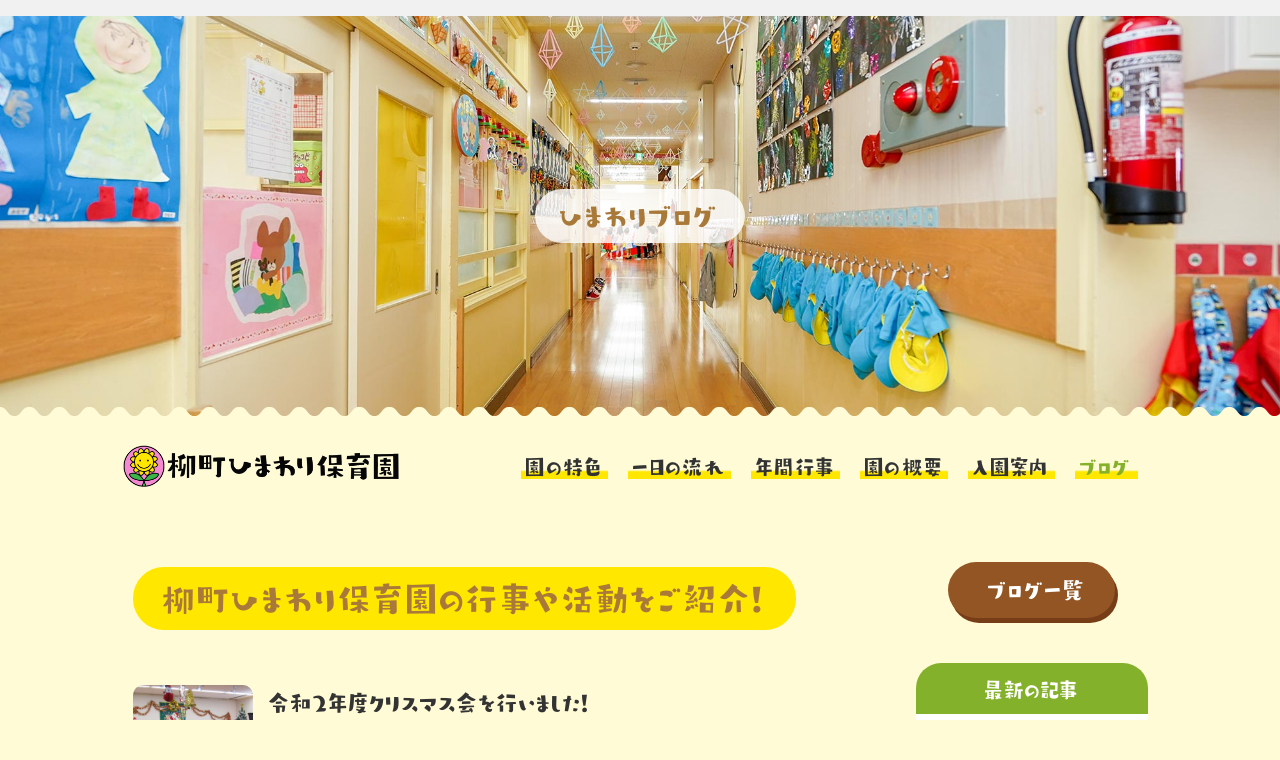

--- FILE ---
content_type: text/html; charset=UTF-8
request_url: https://yanagi-himawari.com/index.php?QBlog&mode=archives&date=202012
body_size: 6503
content:
<!DOCTYPE html>
<html lang="ja">
<head>
    <meta charset="UTF-8">
    <meta http-equiv="X-UA-Compatible" content="IE=edge">
    <meta name="viewport" content="width=device-width, initial-scale=1">
    <title>ひまわりブログ - 柳町ひまわり保育園｜公式ホームページ</title>
    <meta name="keywords" content="むつ市,保育園,柳町ひまわり保育園,幼稚園,子育て支援センター,ひよこクラブ,たいよう福祉会" />
    <meta name="description" content="青森県むつ市の柳町ひまわり保育園公式サイトです。当園では、明るく楽しい集団生活を通して園児一人ひとりが健やかに成長できる保育を目指しています。また和太鼓合奏やSIあそびなど、音体教育や知能開発教育といった幼児教育にも力を入れています。地域子育て支援センターひよこクラブを併設し、姉妹園には苫生ひまわり保育園などがあります。" />
    <link rel="alternate" type="application/rss+xml" title="RSS" href="https://yanagi-himawari.com/index.php?cmd=rss&qblog_rss=1" />
        <link rel="stylesheet" href="skin/bootstrap/css/bootstrap.min.css" /><link rel="stylesheet" href="skin/hokukenstyle/print.css" media="print">
<link rel="stylesheet" media="screen" href="skin/hokukenstyle/haik_drawing/main.css?1607588951">
<link rel="shortcut icon" href="favicon.ico"  type="image/x-icon" />    <script type="text/javascript" src="js/jquery.js"></script><script type="text/javascript" src="skin/bootstrap/js/bootstrap.min.js"></script><script type="text/javascript" src="js/jquery.cookie.js"></script>    <link rel="stylesheet" href="skin/aos.css" />
<script src="js/aos.js"></script>
<link rel="stylesheet" href="skin/slick.css" />
<link rel="stylesheet" href="skin/slick-theme.css" />

<script type="text/javascript" src="//webfont.fontplus.jp/accessor/script/fontplus.js?6FO2KpfWiuo%3D&box=aR-L6vRUiT8%3D&t=0&aa=1&ab=2" charset="utf-8"></script>
        <script>
if (typeof QHM === "undefined") QHM = {};
QHM = {"window_open":true,"exclude_host_name_regex":"","default_target":"_blank"};
</script><style>

/*


	Base custom styling


*/

body{
      background-color: ;
  }
.navbar-default{
      background-color: ;
  }
.haik-footer{
      background-color: ;
  }

body, h1, h2, h3, h4, h5, h6 {
	font-family: "ヒラギノ角ゴ ProN","Hiragino Kaku Gothic ProN","メイリオ","Meiryo","MS ゴシック","MS Gothic","MS Pゴシック","MS PGothic",sans-serif;
}

/*


	Navigation custom styling


*/
	.navbar-brand img{
		height: 50px;
    padding: 3px;
	}

	.navbar-brand {
		padding: 0;
	}

.navbar-toggle {
	border-radius: 0;
}


</style>
<meta name="GENERATOR" content="Quick Homepage Maker; version=7.3.7; haik=true" />
<link rel="canonical" href="https://yanagi-himawari.com/index.php?QBlog">
<link rel="stylesheet" href="plugin/qblog/qblog.css" /><script>
/**
 * QBlog の古いリストテンプレートの構造を最新のものに変換する。
 */
$(function(){
  $(".qblog-list-table .qblog_thumbnail").each(function(){
    var $img  = $(this);
    var $a    = $(this).closest("a");
    var $date = $a.find('.qblog_date');

    var thumbnailUrl = $img.attr("src");

    var $box = $('<div></div>').addClass("qblog_thumbnail_box").css({backgroundImage: "url('" + thumbnailUrl + "')"});
    var $newDate = $('<div></div>').addClass("qblog_date").text($date.text());
    $box.append($newDate);
    $a.append($box);
    $img.remove();
    $date.remove();
  });
});

</script>
<script defer src="https://use.fontawesome.com/releases/v5.1.0/js/all.js"></script>
<script defer src="https://use.fontawesome.com/releases/v5.1.0/js/v4-shims.js"></script>
<script src="js/qhm.min.js"></script><script>jQuery(function($) {    $('a[href*=#]:not(a[href^=#qblog_archives])').click(function(){        var headerHight = 51; //ヘッダの高さ        var speed = 400;        var href= $(this).attr('href');        var url = location.protocol + '//' + location.hostname + location.pathname;        href = href.replace(url, '');        var target = $(href == '#' || href == '' ? 'html' : href);        if( target.size() < 1 ) return true;        var position = target.offset().top-headerHight; //ヘッダの高さ分位置をずらす        $('html, body').animate({scrollTop:position}, speed, 'swing');        return false;    });});</script>
<link rel="stylesheet" href="plugin/section/section.css" />
<style class="qhm-plugin-section-style">#qhm_section_1 {color:#3A3527;background-image:url(https://yanagi-himawari.com/cache/custom_skin.haik_drawing.eyecatch_bgimage.1605693550.jpg);height:400px;}@media (max-width:767px){#qhm_section_1 {background-image:url(https://yanagi-himawari.com/./swfu/d/blog-ic-m.jpg);height:200px;}}</style>

<script type="text/javascript">
$(function(){
  $(".list-group > .list-group-item").find(".list-group-item").removeClass("list-group-item");
  $("#menubar .list-group .list-group-item a").each(function(){
    var url = $(this).attr("href");
    if (url == "https://yanagi-himawari.com/index.php\?QBlog") {
      $(this).parent().addClass("active");
    }
  });
});
</script>
<style data-qhm-plugin="scrollup">
.qhm-plugin-scrollup {
  color: inherit;
  bottom: 3%;
  right: 3%;
  text-align: right;
  cursor: pointer;
}
.qhm-plugin-scrollup.affix:hover {
  color: inherit;
  opacity: .8;
}
</style><script>
if (typeof QHM === "undefined") QHM = {};
QHM.keepRatio = function(){
	function keepRatio(el) {
		var $img = $(this);
		if ( ! $img.is("[width]") || $img.hasClass("qhm-plugin-show-size-given")) return;

		$img.css({
			width:  $img.attr("width"),
			height: "auto"
		});
	}
	$(".qhm-plugin-show-keep-ratio").each(keepRatio);
}
$(document).on("ready", QHM.keepRatio);
</script><style class="qhm-plugin-section-style">#qhm_section_2 {}</style>
<style class="qhm-plugin-section-style">#qhm_section_3 {}</style>
</head>
<body class="haik-palette-blue">
        <div class="haik-headcopy">
      <div class="container">
        <div id="headcopy" class="qhm-head-copy">
<h1>社会福祉法人 たいよう福祉会 柳町ひまわり保育園</h1>
</div><!-- END: id:headcopy -->
      </div>
    </div>
    <!-- ◆ Header ◆ ========================================================= -->
    <header class="haik-eyecatch-top" role="banner">
      <div id="qhm_eyecatch" class="qhm-eyecatch"><section  id="qhm_section_1" class="jumbotron qhm-section qhm-section-default  qhm-eyecatch" data-background-image="cache/custom_skin.haik_drawing.eyecatch_bgimage.1605693550.jpg" data-background-type="cover" data-height="400px" data-horizontal-align="center" data-vertical-align="middle">
  
  
    <div>
      <div class="container-fluid qhm-section-content">
        <h1 id="content_6_0">ひまわりブログ</h1>

      </div>
    </div>
</section></div>              <div class="haik-content-wave"></div>
          </header>
    <!-- ◆ Navbar ◆ ======================================================= -->
    <nav id="navigator" class="navbar-default haik-nav" role="navigation"       data-spy="affix" data-offset-top="100">
      <div class="container">
        <div class="navbar-header">
          <button type="button" class="navbar-toggle" data-toggle="collapse" data-target="#bs-example-navbar-collapse-1">
                <span class="sr-only">Toggle navigation</span>
                <span class="icon-bar-menu"></span>
          </button>
          <a class="navbar-brand" href="https://yanagi-himawari.com">
                          <img src="cache/custom_skin.haik_drawing.logo_img.1605693527.png">
                      </a>
        </div>
        <div class="collapse navbar-collapse" id="bs-example-navbar-collapse-1">
          
<!-- SITENAVIGATOR CONTENTS START -->

<div id="plugin_only_pc_1" class="plugin-only-pc hidden-xs">
  <ul class="list1" ><li><a href="https://yanagi-himawari.com/#original">園の特色</a></li>
<li><a href="https://yanagi-himawari.com/#day">一日の流れ</a></li>
<li><a href="https://yanagi-himawari.com/#event">年間行事</a></li>
<li><a href="https://yanagi-himawari.com/#overview">園の概要</a></li>
<li><a href="https://yanagi-himawari.com/#entry">入園案内</a></li>
<li class="focus active"><a href="https://yanagi-himawari.com/index.php?QBlog" title="QBlog">ブログ</a></li></ul>

</div>
<div id="plugin_only_mobile_1" class="plugin-only-mobile visible-xs visible-xs-block">
  <ul class="list1" ><li><a href="https://yanagi-himawari.com/">ホーム</a></li>
<li><a href="https://yanagi-himawari.com/#original">園の特色</a></li>
<li><a href="https://yanagi-himawari.com/#day">一日の流れ</a></li>
<li><a href="https://yanagi-himawari.com/#event">年間行事</a></li>
<li><a href="https://yanagi-himawari.com/#overview">園の概要</a></li>
<li><a href="https://yanagi-himawari.com/#entry">入園案内</a></li>
<li class="focus active"><a href="https://yanagi-himawari.com/index.php?QBlog" title="QBlog">ブログ</a></li>
<li><a href="https://yanagi-himawari.com/index.php?%E3%81%9F%E3%81%84%E3%82%88%E3%81%86%E7%A6%8F%E7%A5%89%E4%BC%9A" title="たいよう福祉会">たいよう福祉会</a></li></ul>

</div>

<!-- SITENAVIGATOR CONTENTS END -->
        </div>
      </div>
    </nav>
    <!-- ◆ Content ◆ ========================================================= -->
    <div class="container haik-content">
      <div class="row">
        <div class="col-md-9">
          <main class="haik-container haik-article-container" role="main">
            
<!-- BODYCONTENTS START -->

<h2 id="content_1_0">柳町ひまわり保育園の行事や活動をご紹介！  <a class="anchor" id="j8a1a8d9" name="j8a1a8d9"></a></h2>
<div id="plugin_br_1" class="spacer" style="margin-top:30px"></div>
<div id="qblog"><div id="qblog_list" class="qblog-list qblog-list-table">
  
  <ul>
    	<li>
  		<a href="https://yanagi-himawari.com/index.php?QBlog-20201218-1&amp;mode=archives&amp;date=202012"><img src="./swfu/d/IMG_1640.JPG" class="qblog_thumbnail">
  		<span class="qblog_date">2020.12.18</span></a>
  		<h2 class="qblog_title no-toc"><a href="https://yanagi-himawari.com/index.php?QBlog-20201218-1&amp;mode=archives&amp;date=202012">令和2年度クリスマス会を行いました！</a></h2>
  		<p class="qblog_abstract"><a href="https://yanagi-himawari.com/index.php?QBlog-20201218-1&amp;mode=archives&amp;date=202012">待ちに待ったクリスマス会！サンタさんに会えてうれしい～炭次郎サンタさんも来てくれました！サンタさんが3人も～？？？</a></p>
  	</li>
    	<li>
  		<a href="https://yanagi-himawari.com/index.php?QBlog-20201204-1&amp;mode=archives&amp;date=202012"><img src="./swfu/d/DSC08395.JPG" class="qblog_thumbnail">
  		<span class="qblog_date">2020.12.04</span></a>
  		<h2 class="qblog_title no-toc"><a href="https://yanagi-himawari.com/index.php?QBlog-20201204-1&amp;mode=archives&amp;date=202012">令和2年度おもちつき会を行いました</a></h2>
  		<p class="qblog_abstract"><a href="https://yanagi-himawari.com/index.php?QBlog-20201204-1&amp;mode=archives&amp;date=202012">ぺったん！ぺったん！おもちつき。おいしいおもちになあれ♡</a></p>
  	</li>
    </ul>
  
    
    <ul class="pagination">
    </ul>
  
</div>
</div>



<!-- BODYCONTENTS END -->
          </main>
        </div>
        <div class="col-md-3">
          <aside class="haik-article-menu" role="complementary">
            <!-- ■BEGIN id:menubar -->
<div id="menubar" class="bar">

<!-- MENUBAR CONTENTS START -->

<div class="qhm-align-center" style="text-align:center"><p><a class="btn btn-default" href="https://yanagi-himawari.com/index.php?QBlog">ブログ一覧</a></p></div>
<h2 id="content_5_0">最新の記事</h2>
<ul class="qblog_recent"><li class="list-group-item"><a href="https://yanagi-himawari.com/index.php?QBlog-20251225-1">食育教室を行いました</a></li><li class="list-group-item"><a href="https://yanagi-himawari.com/index.php?QBlog-20251217-1">令和７年度クリスマス会を行いました！</a></li><li class="list-group-item"><a href="https://yanagi-himawari.com/index.php?QBlog-20251204-1">おもちつき会を行いました</a></li><li class="list-group-item"><a href="https://yanagi-himawari.com/index.php?QBlog-20251129-1">令和7年度おゆうぎ会を行いました</a></li><li class="list-group-item"><a href="https://yanagi-himawari.com/index.php?QBlog-20251030-1">ちゅうりっぷ組参観日を行いました</a></li></ul>

<h2 id="content_5_1">カテゴリ</h2>
<ul class="qblog_categories">
<li class="list-group-item"><a href="https://yanagi-himawari.com/index.php?QBlog&mode=category&catname=%E5%85%A5%E5%9C%92%E5%BC%8F">入園式 (8)</a></li>
<li class="list-group-item"><a href="https://yanagi-himawari.com/index.php?QBlog&mode=category&catname=%E3%81%8A%E3%82%86%E3%81%86%E3%81%8E%E4%BC%9A">おゆうぎ会 (7)</a></li><li class="list-group-item"><a href="https://yanagi-himawari.com/index.php?QBlog&mode=category&catname=%E3%82%A4%E3%83%99%E3%83%B3%E3%83%88">イベント (108)</a></li><li class="list-group-item"><a href="https://yanagi-himawari.com/index.php?QBlog&mode=category&catname=%E5%8D%92%E5%9C%92%E5%BC%8F">卒園式 (3)</a></li><li class="list-group-item"><a href="https://yanagi-himawari.com/index.php?QBlog&mode=category&catname=%E5%A4%8F%E7%A5%AD%E3%82%8A">夏祭り (6)</a></li><li class="list-group-item"><a href="https://yanagi-himawari.com/index.php?QBlog&mode=category&catname=%E9%81%8B%E5%8B%95%E4%BC%9A">運動会 (6)</a></li>
</ul>

<h2 id="content_5_2">アーカイブ</h2>
<div class="qblog_archives by-year">
  <div class="list-group">
          <a
        data-toggle="collapse"
        href="#qblog_archives_by_year_2025"
        class="list-group-item plugin-qblog-archives-year collapsed"
      >
        2025年 (29)
      </a>
      <div class="plugin-qblog-archives-year-container collapse " id="qblog_archives_by_year_2025">
        <div class="list-group">
                      <a
              href="https://yanagi-himawari.com/index.php?QBlog&amp;mode=archives&amp;date=202512"
              class="list-group-item"
              data-count="3"
            >
              <span class="plugin-qblog-archives-unvisible-year">2025年</span>12月 (3)
            </a>
                      <a
              href="https://yanagi-himawari.com/index.php?QBlog&amp;mode=archives&amp;date=202511"
              class="list-group-item"
              data-count="1"
            >
              <span class="plugin-qblog-archives-unvisible-year">2025年</span>11月 (1)
            </a>
                      <a
              href="https://yanagi-himawari.com/index.php?QBlog&amp;mode=archives&amp;date=202510"
              class="list-group-item"
              data-count="6"
            >
              <span class="plugin-qblog-archives-unvisible-year">2025年</span>10月 (6)
            </a>
                      <a
              href="https://yanagi-himawari.com/index.php?QBlog&amp;mode=archives&amp;date=202509"
              class="list-group-item"
              data-count="2"
            >
              <span class="plugin-qblog-archives-unvisible-year">2025年</span>09月 (2)
            </a>
                      <a
              href="https://yanagi-himawari.com/index.php?QBlog&amp;mode=archives&amp;date=202508"
              class="list-group-item"
              data-count="2"
            >
              <span class="plugin-qblog-archives-unvisible-year">2025年</span>08月 (2)
            </a>
                      <a
              href="https://yanagi-himawari.com/index.php?QBlog&amp;mode=archives&amp;date=202507"
              class="list-group-item"
              data-count="4"
            >
              <span class="plugin-qblog-archives-unvisible-year">2025年</span>07月 (4)
            </a>
                      <a
              href="https://yanagi-himawari.com/index.php?QBlog&amp;mode=archives&amp;date=202506"
              class="list-group-item"
              data-count="1"
            >
              <span class="plugin-qblog-archives-unvisible-year">2025年</span>06月 (1)
            </a>
                      <a
              href="https://yanagi-himawari.com/index.php?QBlog&amp;mode=archives&amp;date=202505"
              class="list-group-item"
              data-count="3"
            >
              <span class="plugin-qblog-archives-unvisible-year">2025年</span>05月 (3)
            </a>
                      <a
              href="https://yanagi-himawari.com/index.php?QBlog&amp;mode=archives&amp;date=202504"
              class="list-group-item"
              data-count="3"
            >
              <span class="plugin-qblog-archives-unvisible-year">2025年</span>04月 (3)
            </a>
                      <a
              href="https://yanagi-himawari.com/index.php?QBlog&amp;mode=archives&amp;date=202503"
              class="list-group-item"
              data-count="1"
            >
              <span class="plugin-qblog-archives-unvisible-year">2025年</span>03月 (1)
            </a>
                      <a
              href="https://yanagi-himawari.com/index.php?QBlog&amp;mode=archives&amp;date=202502"
              class="list-group-item"
              data-count="3"
            >
              <span class="plugin-qblog-archives-unvisible-year">2025年</span>02月 (3)
            </a>
                  </div>
      </div>
          <a
        data-toggle="collapse"
        href="#qblog_archives_by_year_2024"
        class="list-group-item plugin-qblog-archives-year collapsed"
      >
        2024年 (36)
      </a>
      <div class="plugin-qblog-archives-year-container collapse " id="qblog_archives_by_year_2024">
        <div class="list-group">
                      <a
              href="https://yanagi-himawari.com/index.php?QBlog&amp;mode=archives&amp;date=202412"
              class="list-group-item"
              data-count="3"
            >
              <span class="plugin-qblog-archives-unvisible-year">2024年</span>12月 (3)
            </a>
                      <a
              href="https://yanagi-himawari.com/index.php?QBlog&amp;mode=archives&amp;date=202411"
              class="list-group-item"
              data-count="2"
            >
              <span class="plugin-qblog-archives-unvisible-year">2024年</span>11月 (2)
            </a>
                      <a
              href="https://yanagi-himawari.com/index.php?QBlog&amp;mode=archives&amp;date=202410"
              class="list-group-item"
              data-count="8"
            >
              <span class="plugin-qblog-archives-unvisible-year">2024年</span>10月 (8)
            </a>
                      <a
              href="https://yanagi-himawari.com/index.php?QBlog&amp;mode=archives&amp;date=202409"
              class="list-group-item"
              data-count="3"
            >
              <span class="plugin-qblog-archives-unvisible-year">2024年</span>09月 (3)
            </a>
                      <a
              href="https://yanagi-himawari.com/index.php?QBlog&amp;mode=archives&amp;date=202408"
              class="list-group-item"
              data-count="2"
            >
              <span class="plugin-qblog-archives-unvisible-year">2024年</span>08月 (2)
            </a>
                      <a
              href="https://yanagi-himawari.com/index.php?QBlog&amp;mode=archives&amp;date=202407"
              class="list-group-item"
              data-count="4"
            >
              <span class="plugin-qblog-archives-unvisible-year">2024年</span>07月 (4)
            </a>
                      <a
              href="https://yanagi-himawari.com/index.php?QBlog&amp;mode=archives&amp;date=202406"
              class="list-group-item"
              data-count="3"
            >
              <span class="plugin-qblog-archives-unvisible-year">2024年</span>06月 (3)
            </a>
                      <a
              href="https://yanagi-himawari.com/index.php?QBlog&amp;mode=archives&amp;date=202405"
              class="list-group-item"
              data-count="1"
            >
              <span class="plugin-qblog-archives-unvisible-year">2024年</span>05月 (1)
            </a>
                      <a
              href="https://yanagi-himawari.com/index.php?QBlog&amp;mode=archives&amp;date=202404"
              class="list-group-item"
              data-count="4"
            >
              <span class="plugin-qblog-archives-unvisible-year">2024年</span>04月 (4)
            </a>
                      <a
              href="https://yanagi-himawari.com/index.php?QBlog&amp;mode=archives&amp;date=202403"
              class="list-group-item"
              data-count="1"
            >
              <span class="plugin-qblog-archives-unvisible-year">2024年</span>03月 (1)
            </a>
                      <a
              href="https://yanagi-himawari.com/index.php?QBlog&amp;mode=archives&amp;date=202402"
              class="list-group-item"
              data-count="1"
            >
              <span class="plugin-qblog-archives-unvisible-year">2024年</span>02月 (1)
            </a>
                      <a
              href="https://yanagi-himawari.com/index.php?QBlog&amp;mode=archives&amp;date=202401"
              class="list-group-item"
              data-count="4"
            >
              <span class="plugin-qblog-archives-unvisible-year">2024年</span>01月 (4)
            </a>
                  </div>
      </div>
          <a
        data-toggle="collapse"
        href="#qblog_archives_by_year_2023"
        class="list-group-item plugin-qblog-archives-year collapsed"
      >
        2023年 (29)
      </a>
      <div class="plugin-qblog-archives-year-container collapse " id="qblog_archives_by_year_2023">
        <div class="list-group">
                      <a
              href="https://yanagi-himawari.com/index.php?QBlog&amp;mode=archives&amp;date=202312"
              class="list-group-item"
              data-count="2"
            >
              <span class="plugin-qblog-archives-unvisible-year">2023年</span>12月 (2)
            </a>
                      <a
              href="https://yanagi-himawari.com/index.php?QBlog&amp;mode=archives&amp;date=202310"
              class="list-group-item"
              data-count="6"
            >
              <span class="plugin-qblog-archives-unvisible-year">2023年</span>10月 (6)
            </a>
                      <a
              href="https://yanagi-himawari.com/index.php?QBlog&amp;mode=archives&amp;date=202309"
              class="list-group-item"
              data-count="4"
            >
              <span class="plugin-qblog-archives-unvisible-year">2023年</span>09月 (4)
            </a>
                      <a
              href="https://yanagi-himawari.com/index.php?QBlog&amp;mode=archives&amp;date=202307"
              class="list-group-item"
              data-count="4"
            >
              <span class="plugin-qblog-archives-unvisible-year">2023年</span>07月 (4)
            </a>
                      <a
              href="https://yanagi-himawari.com/index.php?QBlog&amp;mode=archives&amp;date=202306"
              class="list-group-item"
              data-count="1"
            >
              <span class="plugin-qblog-archives-unvisible-year">2023年</span>06月 (1)
            </a>
                      <a
              href="https://yanagi-himawari.com/index.php?QBlog&amp;mode=archives&amp;date=202305"
              class="list-group-item"
              data-count="2"
            >
              <span class="plugin-qblog-archives-unvisible-year">2023年</span>05月 (2)
            </a>
                      <a
              href="https://yanagi-himawari.com/index.php?QBlog&amp;mode=archives&amp;date=202304"
              class="list-group-item"
              data-count="4"
            >
              <span class="plugin-qblog-archives-unvisible-year">2023年</span>04月 (4)
            </a>
                      <a
              href="https://yanagi-himawari.com/index.php?QBlog&amp;mode=archives&amp;date=202303"
              class="list-group-item"
              data-count="2"
            >
              <span class="plugin-qblog-archives-unvisible-year">2023年</span>03月 (2)
            </a>
                      <a
              href="https://yanagi-himawari.com/index.php?QBlog&amp;mode=archives&amp;date=202302"
              class="list-group-item"
              data-count="1"
            >
              <span class="plugin-qblog-archives-unvisible-year">2023年</span>02月 (1)
            </a>
                      <a
              href="https://yanagi-himawari.com/index.php?QBlog&amp;mode=archives&amp;date=202301"
              class="list-group-item"
              data-count="3"
            >
              <span class="plugin-qblog-archives-unvisible-year">2023年</span>01月 (3)
            </a>
                  </div>
      </div>
          <a
        data-toggle="collapse"
        href="#qblog_archives_by_year_2022"
        class="list-group-item plugin-qblog-archives-year collapsed"
      >
        2022年 (20)
      </a>
      <div class="plugin-qblog-archives-year-container collapse " id="qblog_archives_by_year_2022">
        <div class="list-group">
                      <a
              href="https://yanagi-himawari.com/index.php?QBlog&amp;mode=archives&amp;date=202212"
              class="list-group-item"
              data-count="3"
            >
              <span class="plugin-qblog-archives-unvisible-year">2022年</span>12月 (3)
            </a>
                      <a
              href="https://yanagi-himawari.com/index.php?QBlog&amp;mode=archives&amp;date=202211"
              class="list-group-item"
              data-count="1"
            >
              <span class="plugin-qblog-archives-unvisible-year">2022年</span>11月 (1)
            </a>
                      <a
              href="https://yanagi-himawari.com/index.php?QBlog&amp;mode=archives&amp;date=202210"
              class="list-group-item"
              data-count="5"
            >
              <span class="plugin-qblog-archives-unvisible-year">2022年</span>10月 (5)
            </a>
                      <a
              href="https://yanagi-himawari.com/index.php?QBlog&amp;mode=archives&amp;date=202209"
              class="list-group-item"
              data-count="2"
            >
              <span class="plugin-qblog-archives-unvisible-year">2022年</span>09月 (2)
            </a>
                      <a
              href="https://yanagi-himawari.com/index.php?QBlog&amp;mode=archives&amp;date=202208"
              class="list-group-item"
              data-count="1"
            >
              <span class="plugin-qblog-archives-unvisible-year">2022年</span>08月 (1)
            </a>
                      <a
              href="https://yanagi-himawari.com/index.php?QBlog&amp;mode=archives&amp;date=202207"
              class="list-group-item"
              data-count="1"
            >
              <span class="plugin-qblog-archives-unvisible-year">2022年</span>07月 (1)
            </a>
                      <a
              href="https://yanagi-himawari.com/index.php?QBlog&amp;mode=archives&amp;date=202206"
              class="list-group-item"
              data-count="2"
            >
              <span class="plugin-qblog-archives-unvisible-year">2022年</span>06月 (2)
            </a>
                      <a
              href="https://yanagi-himawari.com/index.php?QBlog&amp;mode=archives&amp;date=202204"
              class="list-group-item"
              data-count="3"
            >
              <span class="plugin-qblog-archives-unvisible-year">2022年</span>04月 (3)
            </a>
                      <a
              href="https://yanagi-himawari.com/index.php?QBlog&amp;mode=archives&amp;date=202202"
              class="list-group-item"
              data-count="1"
            >
              <span class="plugin-qblog-archives-unvisible-year">2022年</span>02月 (1)
            </a>
                      <a
              href="https://yanagi-himawari.com/index.php?QBlog&amp;mode=archives&amp;date=202201"
              class="list-group-item"
              data-count="1"
            >
              <span class="plugin-qblog-archives-unvisible-year">2022年</span>01月 (1)
            </a>
                  </div>
      </div>
          <a
        data-toggle="collapse"
        href="#qblog_archives_by_year_2021"
        class="list-group-item plugin-qblog-archives-year collapsed"
      >
        2021年 (16)
      </a>
      <div class="plugin-qblog-archives-year-container collapse " id="qblog_archives_by_year_2021">
        <div class="list-group">
                      <a
              href="https://yanagi-himawari.com/index.php?QBlog&amp;mode=archives&amp;date=202112"
              class="list-group-item"
              data-count="1"
            >
              <span class="plugin-qblog-archives-unvisible-year">2021年</span>12月 (1)
            </a>
                      <a
              href="https://yanagi-himawari.com/index.php?QBlog&amp;mode=archives&amp;date=202111"
              class="list-group-item"
              data-count="1"
            >
              <span class="plugin-qblog-archives-unvisible-year">2021年</span>11月 (1)
            </a>
                      <a
              href="https://yanagi-himawari.com/index.php?QBlog&amp;mode=archives&amp;date=202110"
              class="list-group-item"
              data-count="7"
            >
              <span class="plugin-qblog-archives-unvisible-year">2021年</span>10月 (7)
            </a>
                      <a
              href="https://yanagi-himawari.com/index.php?QBlog&amp;mode=archives&amp;date=202109"
              class="list-group-item"
              data-count="2"
            >
              <span class="plugin-qblog-archives-unvisible-year">2021年</span>09月 (2)
            </a>
                      <a
              href="https://yanagi-himawari.com/index.php?QBlog&amp;mode=archives&amp;date=202107"
              class="list-group-item"
              data-count="2"
            >
              <span class="plugin-qblog-archives-unvisible-year">2021年</span>07月 (2)
            </a>
                      <a
              href="https://yanagi-himawari.com/index.php?QBlog&amp;mode=archives&amp;date=202104"
              class="list-group-item"
              data-count="1"
            >
              <span class="plugin-qblog-archives-unvisible-year">2021年</span>04月 (1)
            </a>
                      <a
              href="https://yanagi-himawari.com/index.php?QBlog&amp;mode=archives&amp;date=202103"
              class="list-group-item"
              data-count="1"
            >
              <span class="plugin-qblog-archives-unvisible-year">2021年</span>03月 (1)
            </a>
                      <a
              href="https://yanagi-himawari.com/index.php?QBlog&amp;mode=archives&amp;date=202102"
              class="list-group-item"
              data-count="1"
            >
              <span class="plugin-qblog-archives-unvisible-year">2021年</span>02月 (1)
            </a>
                  </div>
      </div>
          <a
        data-toggle="collapse"
        href="#qblog_archives_by_year_2020"
        class="list-group-item plugin-qblog-archives-year collapsed"
      >
        2020年 (7)
      </a>
      <div class="plugin-qblog-archives-year-container collapse " id="qblog_archives_by_year_2020">
        <div class="list-group">
                      <a
              href="https://yanagi-himawari.com/index.php?QBlog&amp;mode=archives&amp;date=202012"
              class="list-group-item"
              data-count="2"
            >
              <span class="plugin-qblog-archives-unvisible-year">2020年</span>12月 (2)
            </a>
                      <a
              href="https://yanagi-himawari.com/index.php?QBlog&amp;mode=archives&amp;date=202011"
              class="list-group-item"
              data-count="1"
            >
              <span class="plugin-qblog-archives-unvisible-year">2020年</span>11月 (1)
            </a>
                      <a
              href="https://yanagi-himawari.com/index.php?QBlog&amp;mode=archives&amp;date=202009"
              class="list-group-item"
              data-count="1"
            >
              <span class="plugin-qblog-archives-unvisible-year">2020年</span>09月 (1)
            </a>
                      <a
              href="https://yanagi-himawari.com/index.php?QBlog&amp;mode=archives&amp;date=202007"
              class="list-group-item"
              data-count="1"
            >
              <span class="plugin-qblog-archives-unvisible-year">2020年</span>07月 (1)
            </a>
                      <a
              href="https://yanagi-himawari.com/index.php?QBlog&amp;mode=archives&amp;date=202004"
              class="list-group-item"
              data-count="1"
            >
              <span class="plugin-qblog-archives-unvisible-year">2020年</span>04月 (1)
            </a>
                      <a
              href="https://yanagi-himawari.com/index.php?QBlog&amp;mode=archives&amp;date=202003"
              class="list-group-item"
              data-count="1"
            >
              <span class="plugin-qblog-archives-unvisible-year">2020年</span>03月 (1)
            </a>
                  </div>
      </div>
          <a
        data-toggle="collapse"
        href="#qblog_archives_by_year_2019"
        class="list-group-item plugin-qblog-archives-year collapsed"
      >
        2019年 (1)
      </a>
      <div class="plugin-qblog-archives-year-container collapse " id="qblog_archives_by_year_2019">
        <div class="list-group">
                      <a
              href="https://yanagi-himawari.com/index.php?QBlog&amp;mode=archives&amp;date=201911"
              class="list-group-item"
              data-count="1"
            >
              <span class="plugin-qblog-archives-unvisible-year">2019年</span>11月 (1)
            </a>
                  </div>
      </div>
      </div>
</div>


<!-- MENUBAR CONTENTS END -->

</div>
<!-- □END id:menubar -->          </aside>
        </div>
      </div>
      <!-- summary start -->







<!-- summary end -->    </div>
        <!-- ◆ Footer ◆ ========================================================== -->
    <footer class="haik-footer" role="contentinfo">
      <div class="container haik-footer-border">
        
<!-- SITENAVIGATOR2 CONTENTS START -->

<script>AOS.init({offset: 100,duration: 800,disable: 'mobile',easing: 'ease-out-circ',once: true,});</script>
<div id="plugin_only_pc_2" class="plugin-only-pc hidden-xs">
  <section  id="qhm_section_2" class="qhm-section qhm-section-default " data-height="" data-horizontal-align="center" data-vertical-align="middle">
  
  
    <div>
      <div class="container-fluid qhm-section-content">
        <div id="plugin_br_2" class="spacer" style="margin-top:30px"></div>
<div class="row"><div class="col-sm-10 col-sm-offset-1 " style=""><h4 id="content_11_0">お問い合わせはお電話で</h4>
<div id="plugin_br_3" class="spacer" style="margin-top:0px"></div>

<h3 id="content_11_1"><span style="font-size:60px;color:inherit;background-color:inherit;"  class="qhm-deco">tel.0175-22-1655</span></h3>
<div id="plugin_br_4" class="spacer" style="margin-top:-10px"></div>
<p>受付時間/月～土 8:00～18:00</p>
<div id="plugin_br_5" class="spacer" style="margin-top:30px"></div>
<p><a href="https://yanagi-himawari.com/"><img src="swfu/d/logo3.png" alt="柳町ひまわり保育園" title="柳町ひまわり保育園" width="324" height="51"    class=" qhm-plugin-show-keep-ratio"></a></p>
</div></div>
<div class="fuwa" id="butterfly2-p">
<p><img src="swfu/d/butterfly.png" alt="butterfly.png" title="butterfly.png" width="116" height="107"    class=" qhm-plugin-show-keep-ratio"></p>
</div>
<div class="wiggle2" id="bee2-p">
<p><img src="swfu/d/bee.png" alt="bee.png" title="bee.png" width="148" height="87"    class=" qhm-plugin-show-keep-ratio"></p>
</div>
<div id="plugin_br_6" class="spacer" style="margin-top:170px"></div>

      </div>
    </div>
</section>

</div>
<div id="plugin_only_mobile_2" class="plugin-only-mobile visible-xs visible-xs-block">
  <section  id="qhm_section_3" class="qhm-section qhm-section-default " data-height="" data-horizontal-align="center" data-vertical-align="middle">
  
  
    <div>
      <div class="container-fluid qhm-section-content">
        <div class="row"><div class="col-sm-10 col-sm-offset-1 " style=""><h4 id="content_14_0">お問い合わせは<br class="spacer" />お電話で</h4>
<div id="plugin_br_7" class="spacer" style="margin-top:0px"></div>

<h3 id="content_14_1"><span style="font-size:32px;color:inherit;background-color:inherit;"  class="qhm-deco">tel.0175-22-1655</span></h3>
<div id="plugin_br_8" class="spacer" style="margin-top:-20px"></div>
<p>受付時間/月～土 8:00～18:00</p>
<div id="plugin_br_9" class="spacer" style="margin-top:20px"></div>
<p><a href="https://yanagi-himawari.com/"><img src="swfu/d/logo3.png" alt="柳町ひまわり保育園" title="柳町ひまわり保育園" width="216" height="34"    class=" qhm-plugin-show-keep-ratio"></a></p>
</div></div>
<div class="fuwa" id="butterfly2-p">
<p><img src="swfu/d/butterfly.png" alt="butterfly.png" title="butterfly.png" width="58" height="53"    class=" qhm-plugin-show-keep-ratio"></p>
</div>
<div class="wiggle2" id="bee2-p">
<p><img src="swfu/d/bee.png" alt="bee.png" title="bee.png" width="74" height="43"    class=" qhm-plugin-show-keep-ratio"></p>
</div>
<div id="plugin_br_10" class="spacer" style="margin-top:50px"></div>

      </div>
    </div>
</section>

</div>

<!-- SITENAVIGATOR2 CONTENTS END -->
      </div>
    </footer>
        <!-- ◆ Licence ◆ ========================================================== -->
    <div class="haik-footer-wave"></div>
    <div class="haik-licence" role="contentinfo">
      <div class="container">
      <div class="row">
        <div class="haik-copyright">
          <p> Copyright © 2026 <a href="">柳町ひまわり保育園</a> All Rights Reserved.</p>
        </div>
              </div>
      </div>
    </div>
    <!-- ■　アクセスタグ■ ============================================== -->
        <script data-qhm-plugin="scrollup">
$(function() {
    $("body").append('<a class="qhm-plugin-scrollup"></a>').find(".qhm-plugin-scrollup")
    .html('<img class="pagetop" src="swfu/d/pagetop.png">')
    .attr({
      'data-target': "body",
      'title': "トップ"
    })
    .affix({
      offset: {
        top: 200
      }
    });

    $(".qhm-plugin-scrollup").on("click", function(e){
      QHM.scroll($(this).data("target"));
      e.preventDefault();
      return false;
    });
});
</script><script>
$("#body, [role=main]").fitVids({ignore:""});
</script></body>
</html>


--- FILE ---
content_type: text/css
request_url: https://yanagi-himawari.com/skin/hokukenstyle/haik_drawing/main.css?1607588951
body_size: 20703
content:
@-webkit-keyframes fade-in {
  0% {
    display: none;
    opacity: 0;
    filter: alpha(opacity=0)
  }
  1% {
    display: block;
    opacity: 0;
    filter: alpha(opacity=0)
  }
  100% {
    display: block;
    opacity: 1;
    filter: alpha(opacity=100)
  }
}
@keyframes fade-in {
  0% {
    display: none;
    opacity: 0;
    filter: alpha(opacity=0)
  }
  1% {
    display: block;
    opacity: 0;
    filter: alpha(opacity=0)
  }
  100% {
    display: block;
    opacity: 1;
    filter: alpha(opacity=100)
  }
}
h1 {
  font-size: 26px
}
h2 {
  font-size: 25px
}
h3 {
  font-size: 21px
}
h4 {
  font-size: 18px
}
@media(max-width:767px) {
  h1 {
    font-size: 25px
  }
  h2 {
    font-size: 23px
  }
  h3 {
    font-size: 19px
  }
  h4 {
    font-size: 18px
  }
}
h1 {
  margin: 30px 0 25px
}
h2 {
  margin: 30px 0 25px
}
h3 {
  margin: 20px 0 15px
}
h4 {
  margin: 15px 0 10px
}
p {
  font-size: 15px
}
p {
  margin-bottom: 30px
}
@media(max-width:767px) {
  p {
    margin-bottom: 25px
  }
}
img {
  max-width: 100%
}
.qhm-block {
  padding: 15px !important
}
.qhm-block > h1:first-child, .qhm-block > h2:first-child, .qhm-block > h3:first-child, .qhm-block > h4:first-child, .qhm-block > div[class*=qhm-align-]:first-child > h1:first-child, .qhm-block > div[class*=qhm-align-]:first-child > h2:first-child, .qhm-block > div[class*=qhm-align-]:first-child > h3:first-child, .qhm-block > div[class*=qhm-align-]:first-child > h4:first-child, .qhm-block > ul:first-child, .qhm-block > ol:first-child {
  margin-top: 0
}
.qhm-block > p:last-child, .qhm-block > h1:last-child, .qhm-block > h2:last-child, .qhm-block > h3:last-child, .qhm-block > h4:last-child, .qhm-block > div[class*=qhm-align-]:last-child > p:last-child, .qhm-block > div[class*=qhm-align-]:last-child > h1:last-child, .qhm-block > div[class*=qhm-align-]:last-child > h2:last-child, .qhm-block > div[class*=qhm-align-]:last-child > h3:last-child, .qhm-block > div[class*=qhm-align-]:last-child > h4:last-child, .qhm-block > ul:last-child, .qhm-block > ol:last-child {
  margin-bottom: 0
}
.qhm-bs-block > h1:first-child, .qhm-bs-block > h2:first-child, .qhm-bs-block > h3:first-child, .qhm-bs-block > h4:first-child, .qhm-bs-block > div[class*=qhm-align-]:first-child > h1:first-child, .qhm-bs-block > div[class*=qhm-align-]:first-child > h2:first-child, .qhm-bs-block > div[class*=qhm-align-]:first-child > h3:first-child, .qhm-bs-block > div[class*=qhm-align-]:first-child > h4:first-child, .qhm-bs-block > ul:first-child, .qhm-bs-block > ol:first-child {
  margin-top: 0
}
.qhm-bs-block > p:last-child, .qhm-bs-block > h1:last-child, .qhm-bs-block > h2:last-child, .qhm-bs-block > h3:last-child, .qhm-bs-block > h4:last-child, .qhm-bs-block > div[class*=qhm-align-]:last-child > p:last-child, .qhm-bs-block > div[class*=qhm-align-]:last-child > h1:last-child, .qhm-bs-block > div[class*=qhm-align-]:last-child > h2:last-child, .qhm-bs-block > div[class*=qhm-align-]:last-child > h3:last-child, .qhm-bs-block > div[class*=qhm-align-]:last-child > h4:last-child, .qhm-bs-block > ul:last-child, .qhm-bs-blocl > ol:last-child {
  margin-bottom: 0
}
.qhm-section:not(.qhm-eyecatch) .container-fluid > h1:first-child, .qhm-section:not(.qhm-eyecatch) .container-fluid > h2:first-child, .qhm-section:not(.qhm-eyecatch) .container-fluid > h3:first-child, .qhm-section:not(.qhm-eyecatch) .container-fluid > h4:first-child, .qhm-section:not(.qhm-eyecatch) .container-fluid > div[class*=qhm-align-]:first-child > h1:first-child, .qhm-section:not(.qhm-eyecatch) .container-fluid > div[class*=qhm-align-]:first-child > h2:first-child, .qhm-section:not(.qhm-eyecatch) .container-fluid > div[class*=qhm-align-]:first-child > h3:first-child, .qhm-section:not(.qhm-eyecatch) .container-fluid > div[class*=qhm-align-]:first-child > h4:first-child, .qhm-section:not(.qhm-eyecatch) .container-fluid > ul:first-child, .qhm-section:not(.qhm-eyecatch) .container-fluid > ol:first-child {
  margin-top: 0
}
.qhm-section:not(.qhm-eyecatch) .container-fluid > p:last-child, .qhm-section:not(.qhm-eyecatch) .container-fluid > h1:last-child, .qhm-section:not(.qhm-eyecatch) .container-fluid > h2:last-child, .qhm-section:not(.qhm-eyecatch) .container-fluid > h3:last-child, .qhm-section:not(.qhm-eyecatch) .container-fluid > h4:last-child, .qhm-section:not(.qhm-eyecatch) .container-fluid > div[class*=qhm-align-]:last-child > p:last-child, .qhm-section:not(.qhm-eyecatch) .container-fluid > div[class*=qhm-align-]:last-child > h1:last-child, .qhm-section:not(.qhm-eyecatch) .container-fluid > div[class*=qhm-align-]:last-child > h2:last-child, .qhm-section:not(.qhm-eyecatch) .container-fluid > div[class*=qhm-align-]:last-child > h3:last-child, .qhm-section:not(.qhm-eyecatch) .container-fluid > div[class*=qhm-align-]:last-child > h4:last-child, .qhm-section:not(.qhm-eyecatch) .container-fluid > ul:last-child, .qhm-section:not(.qhm-eyecatch) .container-fluid > ol:last-child {
  margin-bottom: 0
}
@media(min-width:768px) {
  div[class^=col-sm-] > h1:first-child, div[class^=col-sm-] > h2:first-child, div[class^=col-sm-] > h3:first-child, div[class^=col-sm-] > h4:first-child, div[class^="col-sm-"] > div[class*="qhm-align-"]:first-child > h1:first-child, div[class^="col-sm-"] > div[class*="qhm-align-"]:first-child > h2:first-child, div[class^="col-sm-"] > div[class*="qhm-align-"]:first-child > h3:first-child, div[class^="col-sm-"] > div[class*="qhm-align-"]:first-child > h4:first-child, div[class^=col-sm-] > ul:first-child, div[class^=col-sm-] > ol:first-child {
    margin-top: 0
  }
}
@media(max-width:767px) {
  div[class^=col-sm-] > p:first-of-type, div[class^="col-sm-"] > div[class*="qhm-align-"]:first-child > p:first-of-type {
    margin-top: 10px
  }
}
div[class^=col-sm-] > p:last-child, div[class^=col-sm-] > h1:last-child, div[class^=col-sm-] > h2:last-child, div[class^=col-sm-] > h3:last-child, div[class^=col-sm-] > h4:last-child, div[class^="col-sm-"] > div[class*="qhm-align-"]:last-child > p:last-child, div[class^="col-sm-"] > div[class*="qhm-align-"]:last-child > h1:last-child, div[class^="col-sm-"] > div[class*="qhm-align-"]:last-child > h2:last-child, div[class^="col-sm-"] > div[class*="qhm-align-"]:last-child > h3:last-child, div[class^="col-sm-"] > div[class*="qhm-align-"]:last-child > h4:last-child, div[class^=col-sm-] > ul:last-child, div[class^=col-sm-] > ol:last-child {
  margin-bottom: 0
}
ins {
  text-decoration: none;
  border-bottom: 1px solid;
  padding-bottom: 2px
}
.handline {
  background-color: #fffacc;
  background-repeat: repeat
}
.container {
  max-width: 1045px
}
.container.haik-fullpage-container {
  max-width: 100%
}
nav .container {
  max-width: 1075px
}
@media(min-width:768px) {
  .container {
    width: inherit
  }
}
.navbar {
  border: none;
  border-radius: 0;
  margin-bottom: 0;
  line-height: normal
}
.haik-eyecatch-top > .qhm-eyecatch > .qhm-eyecatch-default > div > div > h1, .haik-eyecatch-top > .qhm-eyecatch > .qhm-eyecatch-default > div > div > h2, .haik-eyecatch-top > .qhm-eyecatch > .qhm-eyecatch-default > div > div > h3, .haik-eyecatch-top > .qhm-eyecatch > .qhm-eyecatch-default > div > div > p {
  text-align: left
}
.haik-eyecatch-top > .qhm-eyecatch > .qhm-section > div > div > h1 {
  color: inherit;
  font-size: 30px;
  font-weight: 400;
  line-height: 1.7em;
  margin: 15px 0
}
@media(max-width:992px) {
  .haik-eyecatch-top > .qhm-eyecatch > .qhm-section > div > div > h1 {
    font-size: 28px
  }
}
@media(max-width:767px) {
  .haik-eyecatch-top > .qhm-eyecatch > .qhm-section > div > div > h1 {
    font-size: 25px
  }
}
.haik-eyecatch-top > .qhm-eyecatch > .qhm-section > div > div > h2, .haik-eyecatch-main > .qhm-eyecatch > .qhm-section > div > div > h2 {
  color: inherit;
  font-size: 25px;
  font-weight: 400;
  line-height: 1.7em;
  margin: 15px 0
}
@media(max-width:992px) {
  .haik-eyecatch-top > .qhm-eyecatch > .qhm-section > div > div > h2, .haik-eyecatch-main > .qhm-eyecatch > .qhm-section > div > div > h2 {
    font-size: 23px
  }
}
@media(max-width:767px) {
  .haik-eyecatch-top > .qhm-eyecatch > .qhm-section > div > div > h2, .haik-eyecatch-main > .qhm-eyecatch > .qhm-section > div > div > h2 {
    font-size: 21px
  }
}
.haik-eyecatch-top > .qhm-eyecatch > .qhm-section > div > div > h3, .haik-eyecatch-main > .qhm-eyecatch > .qhm-section > div > div > h3 {
  color: inherit;
  font-size: 18px;
  font-weight: 400;
  line-height: 1.7em;
  margin: 15px 0
}
.haik-eyecatch-top > .qhm-eyecatch > .qhm-section > div > div > h1 > small, .haik-eyecatch-main > .qhm-eyecatch > .qhm-section > div > div > h1 > small, .haik-eyecatch-top > .qhm-eyecatch > .qhm-section > div > div > h2 > small, .haik-eyecatch-main > .qhm-eyecatch > .qhm-section > div > div > h2 > small, .haik-eyecatch-top > .qhm-eyecatch > .qhm-section > div > div > h3 > small, .haik-eyecatch-main > .qhm-eyecatch > .qhm-section > div > div > h3 > small {
  color: inherit;
  font-weight: 400;
  line-height: 1.7em;
  margin: 15px 0
}
.haik-eyecatch-top > .qhm-eyecatch > .qhm-section > div > div > p, .haik-eyecatch-main > .qhm-eyecatch > .qhm-section > div > div > p {
  font-size: 16px
}
.btn {
  border-radius: 0;
  padding: 10px 35px;
  overflow: hidden
}
.btn-default {
  color: #fff;
  background-color: #babcbc;
  border: 1px solid #babcbc;
  letter-spacing: .09em;
  border-radius: 5px
}
.btn-default:hover, .btn-default:focus {
  background-color: #c7cbca;
  border: 1px solid #c7cbca;
  color: #fff
}
.btn-primary {
  background-color: #3bafda;
  border: 1px solid #3bafda;
  letter-spacing: .09em;
  border-radius: 5px
}
.btn-primary:hover, .btn-primary:focus {
  background-color: #6bc9eb;
  border: 1px solid #6bc9eb
}
.btn-info {
  background-color: #4ecdc4;
  border: 1px solid #4ecdc4;
  letter-spacing: .09em;
  border-radius: 5px
}
.btn-info:hover, .btn-info:focus {
  background-color: #73d7d1;
  border: 1px solid #73d7d1
}
.btn-success {
  background-color: #9fd85d;
  border: 1px solid #9fd85d;
  letter-spacing: .09em;
  border-radius: 5px
}
.btn-success:hover, .btn-success:focus {
  background-color: #b8e287;
  border: 1px solid #b8e287
}
.btn-warning {
  background-color: #ffc551;
  border: 1px solid #ffc551;
  letter-spacing: .09em;
  border-radius: 5px
}
.btn-warning:hover, .btn-warning:focus {
  background-color: #ffcd6b;
  border: 1px solid #ffcd6b
}
.btn-danger {
  background-color: #fc5f62;
  border: 1px solid #fc5f62;
  letter-spacing: .09em;
  border-radius: 5px
}
.btn-danger:hover, .btn-danger:focus {
  background-color: #fa8e91;
  border: 1px solid #fa8e91
}
.btn-round {
  border-radius: 4px
}
.btn.btn-ghost, .btn.btn-ghost-w {
  background-color: #fff;
  border-radius: 30px;
  border-width: 3px;
  border-style: solid
}
.btn-default.btn-ghost {
  color: #ababab;
  border-color: #ababab
}
.btn-default.btn-ghost:hover, .btn-default.btn-ghost:focus {
  background-color: #ababab;
  color: #fff
}
.btn-primary.btn-ghost {
  color: #51a8dd;
  border-color: #51a8dd
}
.btn-primary.btn-ghost:hover, .btn-primary.btn-ghost:focus {
  background-color: #51a8dd;
  color: #fff
}
.btn-info.btn-ghost {
  color: #78c2c4;
  border-color: #78c2c4
}
.btn-info.btn-ghost:hover, .btn-info.btn-ghost:focus {
  background-color: #78c2c4;
  color: #fff
}
.btn-success.btn-ghost {
  color: #7ba23f;
  border-color: #7ba23f
}
.btn-success.btn-ghost:hover, .btn-success.btn-ghost:focus {
  background-color: #7ba23f;
  color: #fff
}
.btn-warning.btn-ghost {
  color: #f7c242;
  border-color: #f7c242
}
.btn-warning.btn-ghost:hover, .btn-warning.btn-ghost:focus {
  background-color: #f7c242;
  color: #fff
}
.btn-danger.btn-ghost {
  color: #eb7a77;
  border-color: #eb7a77
}
.btn-danger.btn-ghost:hover, .btn-danger.btn-ghost:focus {
  background-color: #eb7a77;
  color: #fff
}
.btn-default.btn-ghost-w, .btn-primary.btn-ghost-w, .btn-info.btn-ghost-w, .btn-success.btn-ghost-w, .btn-warning.btn-ghost-w, .btn-danger.btn-ghost-w {
  color: #2d2d2d;
  font-weight: 700;
  letter-spacing: .1em;
  padding-left: 40px;
  border-color: #fff
}
.btn-default.btn-ghost-w:hover, .btn-default.btn-ghost-w:focus, .btn-primary.btn-ghost-w:hover, .btn-primary.btn-ghost-w:focus, .btn-info.btn-ghost-w:hover, .btn-info.btn-ghost-w:focus, .btn-success.btn-ghost-w:hover, .btn-success.btn-ghost-w:focus, .btn-warning.btn-ghost-w:hover, .btn-warning.btn-ghost-wfocus, .btn-danger.btn-ghost-w:hover, .btn-danger.btn-ghost-w:focus {
  background-color: #fff;
  border-color: #fff;
  color: #666
}
.btn.btn-gradient {
  border-width: 1px;
  border-style: solid;
  border-radius: 4px
}
.btn-default.btn-gradient {
  background: -webkit-gradient(linear, left top, left bottom, from(#fff), to(#eee));
  background: -webkit-linear-gradient(#fff, #eee);
  background: linear-gradient(#fff, #eee);
  border-color: #DDD;
  color: #000
}
.btn-default.btn-gradient:hover {
  background: -webkit-gradient(linear, left top, left bottom, from(#fff), to(#fff));
  background: -webkit-linear-gradient(#fff, #fff);
  background: linear-gradient(#fff, #fff)
}
.btn-primary.btn-gradient {
  background: -webkit-gradient(linear, left top, left bottom, from(#51a8dd), to(#006ddb));
  background: -webkit-linear-gradient(#51a8dd, #006ddb);
  background: linear-gradient(#51a8dd, #006ddb);
  border-color: #006ddb;
  color: #fff
}
.btn-primary.btn-gradient:hover {
  background: -webkit-gradient(linear, left top, left bottom, from(#51a8dd), to(#51a8dd));
  background: -webkit-linear-gradient(#51a8dd, #51a8dd);
  background: linear-gradient(#51a8dd, #51a8dd)
}
.btn-info.btn-gradient {
  background: -webkit-gradient(linear, left top, left bottom, from(#8fe3e8), to(#00acbf));
  background: -webkit-linear-gradient(#8fe3e8, #00acbf);
  background: linear-gradient(#8fe3e8, #00acbf);
  border-color: #00acbf;
  color: #fff
}
.btn-info.btn-gradient:hover {
  background: -webkit-gradient(linear, left top, left bottom, from(#8fe3e8), to(#8fe3e8));
  background: -webkit-linear-gradient(#8fe3e8, #8fe3e8);
  background: linear-gradient(#8fe3e8, #8fe3e8)
}
.btn-success.btn-gradient {
  background: -webkit-gradient(linear, left top, left bottom, from(#62c462), to(#51a351));
  background: -webkit-linear-gradient(#62c462, #51a351);
  background: linear-gradient(#62c462, #51a351);
  border-color: #51a351;
  color: #fff
}
.btn-success.btn-gradient:hover {
  background: -webkit-gradient(linear, left top, left bottom, from(#62c462), to(#62c462));
  background: -webkit-linear-gradient(#62c462, #62c462);
  background: linear-gradient(#62c462, #62c462)
}
.btn-warning.btn-gradient {
  background: -webkit-gradient(linear, left top, left bottom, from(#f4ca66), to(#f4ab00));
  background: -webkit-linear-gradient(#f4ca66, #f4ab00);
  background: linear-gradient(#f4ca66, #f4ab00);
  border-color: #f4ab00;
  color: #fff
}
.btn-warning.btn-gradient:hover {
  background: -webkit-gradient(linear, left top, left bottom, from(#f4ca66), to(#f4ca66));
  background: -webkit-linear-gradient(#f4ca66, #f4ca66);
  background: linear-gradient(#f4ca66, #f4ca66)
}
.btn-danger.btn-gradient {
  background: -webkit-gradient(linear, left top, left bottom, from(#eb7a77), to(#e53030));
  background: -webkit-linear-gradient(#eb7a77, #e53030);
  background: linear-gradient(#eb7a77, #e53030);
  border-color: #e53030;
  color: #fff
}
.btn-danger.btn-gradient:hover {
  background: -webkit-gradient(linear, left top, left bottom, from(#eb7a77), to(#eb7a77));
  background: -webkit-linear-gradient(#eb7a77, #eb7a77);
  background: linear-gradient(#eb7a77, #eb7a77)
}
.btn-lg {
  padding: 15px 45px
}
.btn-sm {
  padding: 8px 20px
}
.btn-xs {
  padding: 4px 13px
}
@media(min-width:768px) {
  .navbar-btn {
    padding-left: 15px;
    padding-right: 15px
  }
}
.navbar-btn.btn {
  padding: 6px 12px
}
.navbar-btn.btn-lg {
  padding: 8px 16px;
  margin-top: 5px;
  margin-bottom: 5px
}
.navbar-btn.btn-sm {
  padding: 4px 10px;
  margin-top: 11px;
  margin-bottom: 11px
}
.navbar-btn.btn-xs {
  padding: 2px 6px;
  margin-top: 12px;
  margin-bottom: 12px
}
.navbar-btn.btn-ghost, .navbar-btn.btn-ghost-w {
  padding: 6px 20px;
  margin-top: 6px;
  margin-bottom: 6px
}
.navbar-btn.btn-ghost.btn-lg, .navbar-btn.btn-ghost-w.btn-lg {
  padding: 8px 24px;
  margin-top: 3px;
  margin-bottom: 2px
}
.navbar-btn.btn-ghost.btn-sm, .navbar-btn.btn-ghost-w.btn-sm {
  padding: 4px 16px;
  margin-top: 9px;
  margin-bottom: 9px
}
.navbar-btn.btn-ghost.btn-xs, .navbar-btn.btn-ghost-w.btn-xs {
  padding: 2px 12px;
  margin-top: 11px;
  margin-bottom: 11px
}
.navbar-btn > .btn {
  padding: 6px 12px
}
.navbar-btn > .btn-lg {
  padding: 8px 16px;
  margin-top: -3px;
  margin-bottom: -3px
}
.navbar-btn > .btn-sm {
  padding: 4px 10px;
  margin-top: 2px;
  margin-bottom: 2px
}
.navbar-btn > .btn-xs {
  padding: 2px 6px;
  margin-top: 4px;
  margin-bottom: 4px
}
.navbar-btn > .btn-ghost, .navbar-btn > .btn-ghost-w {
  padding: 6px 20px;
  margin-top: -2px;
  margin-bottom: -2px
}
.navbar-btn > .btn-ghost.btn-lg, .navbar-btn > .btn-ghost-w.btn-lg {
  padding: 8px 24px;
  margin-top: -5px;
  margin-bottom: -6px
}
.navbar-btn > .btn-ghost.btn-sm, .navbar-btn > .btn-ghost-w.btn-sm {
  padding: 4px 16px;
  margin-top: 1px;
  margin-bottom: 1px
}
.navbar-btn > .btn-ghost.btn-xs, .navbar-btn > .btn-ghost-w.btn-xs {
  padding: 2px 12px;
  margin-top: 3px;
  margin-bottom: 3px
}
dd, dt {
  line-height: 2em
}
[data-plugin=search2] > div.input-group:before {
  top: 9px !important
}
[data-plugin=search2] > div.form-group:before {
  top: 5px !important
}
input.btn {
  padding-top: 9px;
  padding-bottom: 9px
}
.form-control {
  font-weight: 400;
  border-radius: 0;
  box-shadow: none
}
strong.word0 {
  background-color: #ff6
}
strong.word1 {
  background-color: #a0ffff
}
strong.word2 {
  background-color: #9f9
}
strong.word3 {
  background-color: #f99
}
strong.word4 {
  background-color: #f6f
}
strong.word5 {
  background-color: #800;
  color: white
}
strong.word6 {
  background-color: #0a0;
  color: white
}
strong.word7 {
  background-color: #886800;
  color: white
}
strong.word8 {
  background-color: #004699;
  color: white
}
strong.word9 {
  background-color: #909;
  color: white
}
.haik-container ul.nav-tabs > li {
  padding: 0
}
.label {
  padding: .4em .6em .3em;
  font-weight: 400
}
.haik-container .htmltagcloud {
  font-size: 12px;
  line-height: 340%
}
.menubar .htmltagcloud {
  font-size: 6px;
  line-height: 340%
}
.menubar .htmltagcloud span {
  display: block
}
.tagcloud0 {
  font-size: 100%
}
.tagcloud1 {
  font-size: 110%
}
.tagcloud2 {
  font-size: 120%
}
.tagcloud3 {
  font-size: 130%
}
.tagcloud4 {
  font-size: 140%
}
.tagcloud5 {
  font-size: 150%
}
.tagcloud6 {
  font-size: 160%
}
.tagcloud7 {
  font-size: 170%
}
.tagcloud8 {
  font-size: 180%
}
.tagcloud9 {
  font-size: 190%
}
.tagcloud10 {
  font-size: 200%
}
.tagcloud11 {
  font-size: 210%
}
.tagcloud12 {
  font-size: 220%
}
.tagcloud13 {
  font-size: 230%
}
.tagcloud14 {
  font-size: 240%
}
.tagcloud15 {
  font-size: 250%
}
.tagcloud16 {
  font-size: 260%
}
.tagcloud17 {
  font-size: 270%
}
.tagcloud18 {
  font-size: 280%
}
.tagcloud19 {
  font-size: 290%
}
.tagcloud20 {
  font-size: 300%
}
.tagcloud21 {
  font-size: 310%
}
.tagcloud22 {
  font-size: 320%
}
.tagcloud23 {
  font-size: 330%
}
.tagcloud24 {
  font-size: 340%
}
pre {
  margin-bottom: 30px
}
.haik-nav .dropdown-menu {
  opacity: 0;
  filter: alpha(opacity=0)
}
.haik-nav .open .dropdown-menu {
  opacity: 1;
  filter: alpha(opacity=100);
  -webkit-animation-duration: .5s;
  animation-duration: .5s;
  -webkit-animation-name: fade-in;
  animation-name: fade-in
}
.haik-container ul > li, .haik-container ol > li {
  padding: 3px 0
}
.haik-container ul > li > ul {
  margin: 5px 0;
  padding-left: 20px
}
.haik-container ul.list1, .haik-container ol.list1 {
  margin-bottom: 30px;
  font-size: 15px
}
@media(max-width:767px) {
  ul {
    padding-left: 20px
  }
}
.haik-fullpage.haik-container {
  margin-bottom: 0
}
.input-group .form-control {
  height: 40px;
  border-radius: 0;
  box-shadow: none;
  -webkit-box-shadow: none;
}
.input-group .input-sm {
  height: 38px;
  border-radius: 0
}
.input-group .input-lg {
  height: 57px;
  border-radius: 0
}
.input-group .input-xs {
  height: 38px
}
table.style_table {
  margin-bottom: 20px;
  width: 100%
}
.style_td, .style_th {
  border: 1px solid #ddd;
  padding: 8px;
  line-height: 1.5;
  vertical-align: top;
  background-color: #fff
}
.qhm-section > div > .container-fluid {
  padding: 15px
}
.clear {
  clear: both
}
.qblog_date {
  line-height: normal
}
@keyframes fade-in {
  0% {
    display: none;
    opacity: 0;
    filter: alpha(opacity=0)
  }
  1% {
    display: block;
    opacity: 0;
    filter: alpha(opacity=0)
  }
  100% {
    display: block;
    opacity: 1;
    filter: alpha(opacity=100)
  }
}
html, body {
  letter-spacing: .1em;
  line-height: 1.7em;
  color: #3a3527
}
h1, h2, h3, h4, h5 {
  line-height: 1.6em;
  font-weight: 400;
  letter-spacing: .1em
}
p .btn {
  margin-top: 10px;
  margin-bottom: 10px
}
p .btn + br + .btn {
  margin-top: 0
}
.plugin-contents {
  border-top: 2px dotted #e9e9e9;
  border-bottom: 2px dotted #e9e9e9;
  padding: 15px 0
}
.plugin-contents ul {
  margin: 0
}
.plugin-contents ul li {
  padding: 0
}
.plugin-contents a {
  font-size: 15px
}
.haik-palette-brown .haik-headcopy {
  background-color: #ccc
}
.haik-palette-brown .haik-headcopy h1 {
  margin: 5px 0;
  color: #fff;
  font-size: 11px
}
.haik-palette-brown .haik-nav.navbar-default {
  background-color: #fff
}
.haik-palette-brown .haik-nav.navbar-default .navbar-toggle {
  background-color: #635a42;
  border: #635a42;
  padding: 5px 9px 5px 10px;
  border-radius: 5px
}
.haik-palette-brown .haik-nav.navbar-default .navbar-toggle:hover, .haik-palette-brown .haik-nav.navbar-default .navbar-toggle:focus {
  background-color: #b7b1a5;
  border-color: #b7b1a5
}
.haik-palette-brown .haik-nav.navbar-default .navbar-toggle .icon-bar {
  width: 30px;
  margin-left: auto;
  margin-right: auto
}
.haik-palette-brown .haik-nav.navbar-default .navbar-toggle .icon-bar-menu {
  font-size: 12px;
  font-weight: 700;
  color: #fff;
  letter-spacing: .2em
}
@media(min-width:768px) {
  .haik-palette-brown .haik-nav .navbar-nav {
    float: right
  }
}
.haik-palette-brown .haik-nav.affix {
  width: 100%;
  z-index: 9;
  top: 0;
  border-bottom: 1px solid #e9e9e9;
  background-color: rgba(255, 255, 255, .97)
}
.haik-palette-brown .haik-nav.affix .list1 .active, .haik-palette-brown .haik-nav.affix .navbar-nav .active {
  bottom: -1px
}
.haik-palette-brown .navbar-default {
  color: #635a42
}
.haik-palette-brown .navbar-default .navbar-brand {
  color: #3a3527
}
.haik-palette-brown .navbar-default .navbar-brand:hover {
  color: #737272
}
@media(max-width:767px) {
  .haik-palette-brown .navbar-default .navbar-nav > li {
    border-top: 1px solid #e9e9e9
  }
  .haik-palette-brown .navbar-default .navbar-nav > li:first-child {
    border-top: none
  }
}
.haik-palette-brown .navbar-default .navbar-nav > li > a {
  color: #635a42
}
.haik-palette-brown .navbar-default .navbar-nav > li > a:hover {
  color: #b7b1a5;
  position: relative
}
.haik-palette-brown .navbar-default .navbar-nav > li > a:hover:after {
  content: '';
  position: absolute;
  background-color: #b7b1a5;
  width: 6px;
  height: 6px;
  border-radius: 3px;
  top: 50%;
  margin-top: -3px;
  left: 3px
}
@media(max-width:767px) {
  .haik-palette-brown .navbar-default .navbar-nav > li a {
    padding: 15px
  }
}
.haik-palette-brown .navbar-default .navbar-nav > li.active > a, .haik-palette-brown .navbar-default .navbar-nav > li.active > a:hover {
  color: #b7b1a5;
  background-color: transparent;
  position: relative
}
.haik-palette-brown .navbar-default .navbar-nav > li.active > a:before, .haik-palette-brown .navbar-default .navbar-nav > li.active > a:hover:before {
  content: '';
  position: absolute;
  background-color: #b7b1a5;
  width: 6px;
  height: 6px;
  border-radius: 3px;
  top: 50%;
  margin-top: -3px;
  left: 3px
}
.haik-palette-brown .navbar-default .qhm-bs-nav li .noexists a, .haik-palette-brown .navbar-default .list1 li .noexists a {
  color: #737272;
  position: relative;
  display: block;
  padding: 13px
}
.haik-palette-brown .navbar-default .list1 {
  float: right;
  padding-left: 0;
  margin: 0;
  list-style: none;
  letter-spacing: .1em
}
@media(max-width:767px) {
  .haik-palette-brown .navbar-default .list1 {
    float: none
  }
}
.haik-palette-brown .navbar-default .list1 > li {
  display: block;
  position: relative;
  float: left
}
@media(max-width:767px) {
  .haik-palette-brown .navbar-default .list1 > li {
    float: none;
    border-top: 1px solid #e9e9e9
  }
  .haik-palette-brown .navbar-default .list1 > li:first-child {
    border-top: none
  }
}
.haik-palette-brown .navbar-default .list1 > li > a {
  display: block;
  padding: 13px;
  color: #635a42;
  position: relative
}
.haik-palette-brown .navbar-default .list1 > li > a:hover {
  color: #b7b1a5;
  text-decoration: none
}
.haik-palette-brown .navbar-default .list1 > li > a:hover:before {
  content: '';
  position: absolute;
  background-color: #b7b1a5;
  width: 6px;
  height: 6px;
  border-radius: 3px;
  top: 50%;
  margin-top: -3px;
  left: 3px
}
.haik-palette-brown .navbar-default .list1 > li.active > a, .haik-palette-brown .navbar-default .list1 > li.active > a:hover {
  color: #b7b1a5;
  position: relative
}
.haik-palette-brown .navbar-default .list1 > li.active > a:before, .haik-palette-brown .navbar-default .list1 > li.active > a:hover:before {
  content: '';
  position: absolute;
  background-color: #b7b1a5;
  width: 6px;
  height: 6px;
  border-radius: 3px;
  top: 50%;
  margin-top: -3px;
  left: 3px
}
.haik-palette-brown .navbar-default .navbar-nav > .open > a, .haik-palette-brown .navbar-default .navbar-nav > .open > a:hover, .haik-palette-brown .navbar-default .navbar-nav > .open > a:focus {
  background-color: transparent;
  color: #635a42
}
.haik-palette-brown .navbar-default .navbar-nav > .open > a:before, .haik-palette-brown .navbar-default .navbar-nav > .open > a:hover:before, .haik-palette-brown .navbar-default .navbar-nav > .open > a:focus:before {
  background-color: transparent
}
@media(max-width:767px) {
  .haik-palette-brown .navbar-default .navbar-nav > .open > a, .haik-palette-brown .navbar-default .navbar-nav > .open > a:hover, .haik-palette-brown .navbar-default .navbar-nav > .open > a:focus {
    background-color: #fff;
    color: #635a42
  }
}
.haik-palette-brown .dropdown-menu {
  background-color: #fff;
  border-color: #e9e9e9;
  border-radius: 0;
  list-style-image: url([data-uri])
}
.haik-palette-brown .navbar-nav .open .dropdown-menu > li > a {
  padding: 5px 20px;
  color: #635a42;
  font-size: 13px
}
.haik-palette-brown .navbar-nav .open .dropdown-menu > li > a:hover {
  color: #fff;
  background-color: #b7b1a5
}
@media(max-width:767px) {
  .haik-palette-brown .navbar-nav .open .dropdown-menu > li > a:hover {
    background-color: #b7b1a5;
    color: #fff
  }
}
@media(max-width:767px) {
  .haik-palette-brown .navbar-nav .open .dropdown-menu > li > a {
    color: #635a42;
    padding: 10px 15px;
    font-size: 14px
  }
}
.haik-palette-brown .navbar-default .navbar-nav .open .dropdown-menu > .active > a, .haik-palette-brown .navbar-default .navbar-nav .open .dropdown-menu > .active > a:hover, .haik-palette-brown .navbar-default .navbar-nav .open .dropdown-menu > .active > a:focus {
  color: #fff;
  background-color: #b7b1a5
}
.haik-palette-brown .haik-eyecatch-top .qhm-eyecatch .qhm-section {
  height: 180px;
  z-index: -1
}
.haik-palette-brown .haik-eyecatch-top {
  background-color: #fff;
  position: relative;
  z-index: 0
}
.haik-palette-brown .haik-eyecatch-top .jumbotron {
  background-color: #f2f2f2;
  padding: 0;
  margin-bottom: 0
}
.haik-palette-brown .haik-eyecatch-top .jumbotron h1 {
  font-size: 30px;
  margin: 15px 0
}
@media(max-width:992px) {
  .haik-palette-brown .haik-eyecatch-top .jumbotron h1 {
    font-size: 28px
  }
}
@media(max-width:767px) {
  .haik-palette-brown .haik-eyecatch-top .jumbotron h1 {
    font-size: 25px
  }
}
.haik-palette-brown .haik-eyecatch-top .jumbotron h2 {
  font-size: 25px;
  margin: 15px 0
}
@media(max-width:992px) {
  .haik-palette-brown .haik-eyecatch-top .jumbotron h2 {
    font-size: 23px
  }
}
@media(max-width:767px) {
  .haik-palette-brown .haik-eyecatch-top .jumbotron h2 {
    font-size: 21px
  }
}
.haik-palette-brown .haik-eyecatch-top .jumbotron h3 {
  font-size: 21px
}
.haik-palette-brown .haik-eyecatch-top .jumbotron h4 {
  font-size: 18px
}
.haik-palette-brown .haik-eyecatch-top .jumbotron p {
  font-size: 16px;
  margin: 15px 0
}
.haik-palette-brown .haik-eyecatch-top .container-fluid {
  max-width: 1000px
}
.haik-palette-brown .haik-eyecatch-top.haik-fullpage .qhm-section-content {
  max-width: 100%;
  margin: 0 30px
}
@media(max-width:992px) {
  .haik-palette-brown .haik-eyecatch-top.haik-fullpage .qhm-section-content {
    margin: 0 15px
  }
}
@media(max-width:766px) {
  .haik-palette-brown .haik-xs-nopadding {
    padding: 0
  }
  .haik-palette-brown .haik-xs-nopadding .haik-container {
    border-radius: 0
  }
  .haik-palette-brown .haik-xs-nopadding .haik-menu, .haik-palette-brown .haik-xs-nopadding .haik-article-menu {
    border-radius: 0
  }
}
.haik-palette-brown .haik-content-wave {
  content: '';
  background-image: url(wave-white.png);
  background-repeat: repeat-x;
  height: 37px;
  margin-top: -33px
}
@media(-webkit-min-device-pixel-ratio:2), (min-resolution:2dppx) {
  .haik-palette-brown .haik-content-wave {
    background-image: url(wave-white-2x.png);
    background-size: 661px 38px
  }
}
.haik-palette-brown .haik-content {
  margin-top: 15px
}
.haik-palette-brown .haik-container {
  margin: 30px 0;
  background-color: #fff;
  border-radius: 5px
}
.haik-palette-brown .haik-container h2 {
  color: #635a42;
  border-bottom: 1px dashed #b7b1a5
}
.haik-palette-brown .haik-container h2 a {
  color: #635a42
}
.haik-palette-brown .haik-container h2 a small {
  color: #ccc
}
.haik-palette-brown .haik-container h2 a:hover {
  color: rgba(99, 90, 66, .5);
  text-decoration: none
}
.haik-palette-brown .haik-container h2 a:hover small {
  color: #635a42
}
.haik-palette-brown .haik-container h2 small {
  color: #ccc
}
.haik-palette-brown .haik-container h3 {
  color: #635a42;
  position: relative
}
.haik-palette-brown .haik-container h3:before {
  content: '';
  background-size: 46px 30px;
  background-repeat: no-repeat;
  height: 30px;
  width: 46px;
  margin-right: 10px;
  margin-top: 0;
  vertical-align: middle;
  display: inline-block
}
.haik-palette-brown .haik-container h3 a {
  color: #635a42
}
.haik-palette-brown .haik-container h3 a small {
  color: #ccc
}
.haik-palette-brown .haik-container h3 a:hover {
  color: rgba(99, 90, 66, .5);
  text-decoration: none
}
.haik-palette-brown .haik-container h3 a:hover small {
  color: #635a42
}
.haik-palette-brown .haik-container h4 {
  color: #635a42
}
.haik-palette-brown .haik-container h4 a {
  color: #635a42
}
.haik-palette-brown .haik-container h4 a small {
  color: #ccc
}
.haik-palette-brown .haik-container h4 a:hover {
  color: rgba(99, 90, 66, .5);
  text-decoration: none
}
.haik-palette-brown .haik-container h4 a:hover small {
  color: #635a42
}
.haik-palette-brown .haik-default-container {
  padding-left: 30px
}
@media(max-width:767px) {
  .haik-palette-brown .haik-default-container {
    padding: 0
  }
}
.haik-palette-brown .haik-article-container {
  padding-right: 30px
}
@media(max-width:767px) {
  .haik-palette-brown .haik-article-container {
    padding: 0
  }
}
@media(max-width:767px) {
  .haik-palette-brown .haik-container {
    word-wrap: break-word
  }
}
.haik-palette-brown .haik-fullpage-content {
  margin-bottom: 0
}
.haik-palette-brown .haik-container .carousel-caption h3 {
  color: #fff;
  padding: 20px 0;
  font-size: 24px
}
.haik-palette-brown .haik-container .carousel-caption h3:before {
  display: none
}
.haik-palette-brown .haik-container .panel-heading h4 {
  background-color: transparent;
  padding: 0
}
.haik-palette-brown .haik-menu, .haik-palette-brown .haik-article-menu {
  margin: 30px 0;
  padding-bottom: 15px;
  font-size: 14px
}
@media(max-width:767px) {
  .haik-palette-brown .haik-menu, .haik-palette-brown .haik-article-menu {
    margin: 15px 0
  }
}
.haik-palette-brown .haik-menu h2, .haik-palette-brown .haik-article-menu h2 {
  color: #fff;
  background-color: #635a42;
  border-radius: 25px;
  font-size: 14px;
  padding: 8px 15px;
  margin-bottom: 5px;
  margin-top: 15px
}
@media(max-width:767px) {
  .haik-palette-brown .haik-menu h2, .haik-palette-brown .haik-article-menu h2 {
    font-size: 16px
  }
}
.haik-palette-brown .haik-menu h2 a, .haik-palette-brown .haik-article-menu h2 a {
  color: #fff;
  display: block
}
.haik-palette-brown .haik-menu h2:hover, .haik-palette-brown .haik-article-menu h2:hover, .haik-palette-brown .haik-menu h2.focus, .haik-palette-brown .haik-article-menu h2.focus {
  background-color: #544c38
}
.haik-palette-brown .haik-menu h2:hover a, .haik-palette-brown .haik-article-menu h2:hover a, .haik-palette-brown .haik-menu h2.focus a, .haik-palette-brown .haik-article-menu h2.focus a {
  color: #fff;
  text-decoration: none
}
.haik-palette-brown .haik-menu h3, .haik-palette-brown .haik-article-menu h3 {
  border: 1px solid #ddd;
  font-size: 14px;
  color: #737272;
  padding: 10px 15px;
  margin: 0
}
.haik-palette-brown .haik-menu h3 a, .haik-palette-brown .haik-article-menu h3 a {
  color: #737272;
  display: block
}
.haik-palette-brown .haik-menu h3:hover a, .haik-palette-brown .haik-article-menu h3:hover a, .haik-palette-brown .haik-menu h3.focus a, .haik-palette-brown .haik-article-menu h3.focus a {
  color: #635a42;
  text-decoration: none
}
.haik-palette-brown .haik-menu h4, .haik-palette-brown .haik-article-menu h4 {
  font-size: 14px;
  color: #a5a5a5;
  border: 1px solid #ddd;
  padding: 10px 15px;
  margin: 0;
  display: block
}
.haik-palette-brown .haik-menu h4 a, .haik-palette-brown .haik-article-menu h4 a {
  color: #a5a5a5
}
.haik-palette-brown .haik-menu h4:hover a, .haik-palette-brown .haik-article-menu h4:hover a, .haik-palette-brown .haik-menu h4.focus a, .haik-palette-brown .haik-article-menu h4.focus a {
  color: #635a42;
  text-decoration: none
}
.haik-palette-brown .haik-menu p, .haik-palette-brown .haik-article-menu p {
  padding: 15px;
  margin-bottom: 0
}
.haik-palette-brown .haik-menu h3 + h3, .haik-palette-brown .haik-article-menu h3 + h3, .haik-palette-brown .haik-menu h3 + h4, .haik-palette-brown .haik-article-menu h3 + h4, .haik-palette-brown .haik-menu h4 + h4, .haik-palette-brown .haik-article-menu h4 + h4 {
  border-top: none
}
.haik-palette-brown .haik-menu .list1, .haik-palette-brown .haik-article-menu .list1 {
  list-style: none;
  color: #737272
}
.haik-palette-brown .haik-menu .list1 > .list-group-item > a, .haik-palette-brown .haik-article-menu .list1 > .list-group-item > a {
  font-size: 14px;
  margin-bottom: 0;
  color: #737272;
  display: block
}
.haik-palette-brown .haik-menu .list1 > .list-group-item.active > a, .haik-palette-brown .haik-article-menu .list1 > .list-group-item.active > a {
  color: #635a42
}
.haik-palette-brown .haik-menu .list1 > .list-group-item:hover, .haik-palette-brown .haik-article-menu .list1 > .list-group-item:hover {
  color: #635a42
}
.haik-palette-brown .haik-menu .list1 > .list-group-item:hover > a, .haik-palette-brown .haik-article-menu .list1 > .list-group-item:hover > a {
  color: #635a42;
  text-decoration: none
}
.haik-palette-brown .haik-menu .list1 .list2, .haik-palette-brown .haik-article-menu .list1 .list2 {
  background-color: transparent;
  list-style: none;
  color: #a5a5a5;
  font-size: 14px
}
.haik-palette-brown .haik-menu .list1 .list2 > li a, .haik-palette-brown .haik-article-menu .list1 .list2 > li a {
  color: #a5a5a5
}
.haik-palette-brown .haik-menu .list1 .list2 > li:hover > a, .haik-palette-brown .haik-article-menu .list1 .list2 > li:hover > a {
  color: #635a42
}
@media(max-width:767px) {
  .haik-palette-brown .haik-menu .list1 .list2, .haik-palette-brown .haik-article-menu .list1 .list2 {
    padding: 0
  }
  .haik-palette-brown .haik-menu .list1 .list2 li > a, .haik-palette-brown .haik-article-menu .list1 .list2 li > a {
    padding-top: 10px
  }
}
.haik-palette-brown .haik-menu .list2, .haik-palette-brown .haik-article-menu .list2 {
  color: #a5a5a5;
  padding: 0;
  font-size: 14px
}
.haik-palette-brown .haik-menu .list2 li.active > a, .haik-palette-brown .haik-article-menu .list2 li.active > a {
  color: #635a42
}
.haik-palette-brown .haik-menu .list2 a, .haik-palette-brown .haik-article-menu .list2 a {
  color: #a5a5a5;
  display: block;
  font-size: 14px
}
.haik-palette-brown .haik-menu .list2 li, .haik-palette-brown .haik-article-menu .list2 li {
  padding-left: 15px
}
.haik-palette-brown .haik-menu .list2 li:hover > a, .haik-palette-brown .haik-article-menu .list2 li:hover > a {
  color: #635a42;
  text-decoration: none
}
.haik-palette-brown .haik-menu .list-group, .haik-palette-brown .haik-article-menu .list-group {
  margin-bottom: 0;
  margin-top: 5px
}
.haik-palette-brown .haik-menu .list-group-item, .haik-palette-brown .haik-article-menu .list-group-item {
  background-color: transparent
}
.haik-palette-brown .haik-menu ul.qblog_recent, .haik-palette-brown .haik-article-menu ul.qblog_recent, .haik-palette-brown .haik-menu ul.qblog_categories, .haik-palette-brown .haik-article-menu ul.qblog_categories, .haik-palette-brown .haik-menu ul.qblog_recent_comments, .haik-palette-brown .haik-article-menu ul.qblog_recent_comments, .haik-palette-brown .haik-menu ul.qblog_archives, .haik-palette-brown .haik-article-menu ul.qblog_archives {
  margin-bottom: 0
}
.haik-palette-brown .haik-menu ul.qblog_recent li, .haik-palette-brown .haik-article-menu ul.qblog_recent li, .haik-palette-brown .haik-menu ul.qblog_categories li, .haik-palette-brown .haik-article-menu ul.qblog_categories li, .haik-palette-brown .haik-menu ul.qblog_recent_comments li, .haik-palette-brown .haik-article-menu ul.qblog_recent_comments li, .haik-palette-brown .haik-menu ul.qblog_archives li, .haik-palette-brown .haik-article-menu ul.qblog_archives li {
  font-size: 14px
}
.haik-palette-brown .haik-menu ul.qblog_recent li:hover a, .haik-palette-brown .haik-article-menu ul.qblog_recent li:hover a, .haik-palette-brown .haik-menu ul.qblog_categories li:hover a, .haik-palette-brown .haik-article-menu ul.qblog_categories li:hover a, .haik-palette-brown .haik-menu ul.qblog_recent_comments li:hover a, .haik-palette-brown .haik-article-menu ul.qblog_recent_comments li:hover a, .haik-palette-brown .haik-menu ul.qblog_archives li:hover a, .haik-palette-brown .haik-article-menu ul.qblog_archives li:hover a {
  text-decoration: none;
  color: #635a42
}
.haik-palette-brown .haik-menu ul.qblog_recent li.active a, .haik-palette-brown .haik-article-menu ul.qblog_recent li.active a, .haik-palette-brown .haik-menu ul.qblog_categories li.active a, .haik-palette-brown .haik-article-menu ul.qblog_categories li.active a, .haik-palette-brown .haik-menu ul.qblog_recent_comments li.active a, .haik-palette-brown .haik-article-menu ul.qblog_recent_comments li.active a, .haik-palette-brown .haik-menu ul.qblog_archives li.active a, .haik-palette-brown .haik-article-menu ul.qblog_archives li.active a {
  color: #635a42
}
.haik-palette-brown .haik-article-menu .list-group-item {
  border-radius: 0
}
.haik-palette-brown .haik-article-menu ul.qblog_recent .list-group-item, .haik-palette-brown .haik-article-menu ul.qblog_categories .list-group-item, .haik-palette-brown .haik-article-menu ul.qblog_recent_comments .list-group-item, .haik-palette-brown .haik-article-menu ul.qblog_archives .list-group-item {
  color: #737272;
  margin-top: 0
}
.haik-palette-brown .haik-article-menu ul.qblog_recent .list-group-item:hover a, .haik-palette-brown .haik-article-menu ul.qblog_categories .list-group-item:hover a, .haik-palette-brown .haik-article-menu ul.qblog_recent_comments .list-group-item:hover a, .haik-palette-brown .haik-article-menu ul.qblog_archives .list-group-item:hover a {
  text-decoration: none;
  color: #635a42
}
.haik-palette-brown .haik-article-menu ul.qblog_recent .list-group-item.active a, .haik-palette-brown .haik-article-menu ul.qblog_categories .list-group-item.active a, .haik-palette-brown .haik-article-menu ul.qblog_recent_comments .list-group-item.active a, .haik-palette-brown .haik-article-menu ul.qblog_archives .list-group-item.active a {
  color: #635a42
}
.haik-palette-brown .haik-article-menu ul.qblog_recent .list-group-item a, .haik-palette-brown .haik-article-menu ul.qblog_categories .list-group-item a, .haik-palette-brown .haik-article-menu ul.qblog_recent_comments .list-group-item a, .haik-palette-brown .haik-article-menu ul.qblog_archives .list-group-item a {
  color: #737272;
  font-size: 14px
}
.haik-palette-brown .haik-menu .qhm-plugin-recent, .haik-palette-brown .haik-article-menu .qhm-plugin-recent, .haik-palette-brown .haik-menu .qhm-plugin-popular, .haik-palette-brown .haik-article-menu .qhm-plugin-popular {
  margin: 15px 0
}
.haik-palette-brown .haik-menu .qhm-plugin-recent h5, .haik-palette-brown .haik-article-menu .qhm-plugin-recent h5, .haik-palette-brown .haik-menu .qhm-plugin-popular h5, .haik-palette-brown .haik-article-menu .qhm-plugin-popular h5 {
  padding: 8px 15px;
  font-size: 14px;
  color: #fff;
  background-color: #635a42;
  margin-bottom: 0;
  border-radius: 25px
}
.haik-palette-brown .haik-menu .qhm-plugin-recent strong, .haik-palette-brown .haik-article-menu .qhm-plugin-recent strong, .haik-palette-brown .haik-menu .qhm-plugin-popular strong, .haik-palette-brown .haik-article-menu .qhm-plugin-popular strong {
  font-size: 13px;
  padding: 5px 15px;
  display: block
}
.haik-palette-brown .haik-menu .qhm-plugin-recent ul, .haik-palette-brown .haik-article-menu .qhm-plugin-recent ul, .haik-palette-brown .haik-menu .qhm-plugin-popular ul, .haik-palette-brown .haik-article-menu .qhm-plugin-popular ul {
  padding-left: 0
}
.haik-palette-brown .haik-menu .qhm-plugin-recent ul .list-group-item, .haik-palette-brown .haik-article-menu .qhm-plugin-recent ul .list-group-item, .haik-palette-brown .haik-menu .qhm-plugin-popular ul .list-group-item, .haik-palette-brown .haik-article-menu .qhm-plugin-popular ul .list-group-item {
  color: #737272;
  font-size: 14px
}
.haik-palette-brown .haik-menu .qhm-plugin-recent ul .list-group-item a, .haik-palette-brown .haik-article-menu .qhm-plugin-recent ul .list-group-item a, .haik-palette-brown .haik-menu .qhm-plugin-popular ul .list-group-item a, .haik-palette-brown .haik-article-menu .qhm-plugin-popular ul .list-group-item a {
  color: #737272
}
.haik-palette-brown .haik-menu .qhm-plugin-recent ul .list-group-item:hover a, .haik-palette-brown .haik-article-menu .qhm-plugin-recent ul .list-group-item:hover a, .haik-palette-brown .haik-menu .qhm-plugin-popular ul .list-group-item:hover a, .haik-palette-brown .haik-article-menu .qhm-plugin-popular ul .list-group-item:hover a {
  text-decoration: none;
  color: #635a42
}
.haik-palette-brown .haik-menu .qhm-plugin-recent ul .list-group-item.active a, .haik-palette-brown .haik-article-menu .qhm-plugin-recent ul .list-group-item.active a, .haik-palette-brown .haik-menu .qhm-plugin-popular ul .list-group-item.active a, .haik-palette-brown .haik-article-menu .qhm-plugin-popular ul .list-group-item.active a {
  color: #635a42
}
.haik-palette-brown .qblog_categories, .haik-palette-brown .qblog_recent_comments, .haik-palette-brown .qblog_archives, .haik-palette-brown .qblog_recent {
  margin-top: 5px
}
.haik-palette-brown .qblog_categories > .list-group-item, .haik-palette-brown .qblog_recent_comments > .list-group-item, .haik-palette-brown .qblog_archives > .list-group-item, .haik-palette-brown .qblog_recent > .list-group-item {
  margin-top: 0
}
.haik-palette-brown .qblog_categories > .list-group-item a, .haik-palette-brown .qblog_recent_comments > .list-group-item a, .haik-palette-brown .qblog_archives > .list-group-item a, .haik-palette-brown .qblog_recent > .list-group-item a {
  color: #737272
}
.haik-palette-brown .bar .qblog_categories > .list-group-item:last-child, .haik-palette-brown .bar .qblog_recent_comments > .list-group-item:last-child, .haik-palette-brown .bar .qblog_archives > .list-group-item:last-child, .haik-palette-brown .bar .qblog_recent > .list-group-item:last-child {
  border-bottom: 1px solid #ddd
}
.haik-palette-brown .haik-menu .qhm-plugin-calendar2, .haik-palette-brown .haik-article-menu .qhm-plugin-calendar2 {
  padding-bottom: 10px
}
.haik-palette-brown .haik-menu .qhm-plugin-calendar2 table.style_calendar, .haik-palette-brown .haik-article-menu .qhm-plugin-calendar2 table.style_calendar {
  margin: 0 auto
}
.haik-palette-brown .haik-menu .qhm-plugin-calendar2 table a, .haik-palette-brown .haik-article-menu .qhm-plugin-calendar2 table a {
  color: #737272
}
.haik-palette-brown .haik-menu form, .haik-palette-brown .haik-article-menu form {
  padding: 15px
}
.haik-palette-brown .haik-menu p.plg_select_fsize, .haik-palette-brown .haik-article-menu p.plg_select_fsize {
  display: block;
  padding: 15px 10px
}
.haik-palette-brown .haik-footer-wave {
  content: '';
  background-repeat: repeat-x;
  height: 37px
}
.haik-palette-brown .haik-footer-border {
  border-top: 1px dashed #635a42;
  padding-top: 30px;
  padding-bottom: 30px
}
@media(max-width:767px) {
  .haik-palette-brown .haik-footer-border {
    padding-top: 15px;
    padding-bottom: 15px
  }
}
.haik-palette-brown .haik-footer-wide-border {
  border-top: 1px dashed #635a42;
  padding-top: 30px;
  padding-bottom: 30px
}
@media(max-width:767px) {
  .haik-palette-brown .haik-footer-wide-border {
    padding-top: 15px;
    padding-bottom: 15px
  }
}
.haik-palette-brown .haik-footer {
  margin-top: 50px
}
@media(max-width:767px) {
  .haik-palette-brown .haik-footer {
    padding: 0;
    margin-top: 0
  }
}
.haik-palette-brown .haik-footer h2, .haik-palette-brown .haik-footer h3, .haik-palette-brown .haik-footer h4 {
  color: #635a42;
  margin-bottom: 5px
}
.haik-palette-brown .haik-footer h2 a, .haik-palette-brown .haik-footer h3 a, .haik-palette-brown .haik-footer h4 a {
  color: #635a42
}
.haik-palette-brown .haik-footer p {
  font-size: 14px;
  color: #737272
}
.haik-palette-brown .haik-footer p a {
  color: #737272
}
.haik-palette-brown .haik-footer .list1 {
  padding-left: 15px;
  color: #737272
}
.haik-palette-brown .haik-footer .list1 a {
  color: #737272
}
.haik-palette-brown .haik-footer .list1 .list2 {
  padding-left: 15px
}
.haik-palette-brown .haik-fullpage-footer {
  margin: 0
}
.haik-palette-brown .haik-licence {
  margin-top: 0;
  padding: 15px;
  text-align: right;
  background-color: #b7b1a5
}
@media(max-width:767px) {
  .haik-palette-brown .haik-licence {
    padding: 15px 0;
    text-align: left
  }
}
.haik-palette-brown .haik-licence p {
  font-size: 11px;
  color: #7b7262;
  letter-spacing: .01em;
  line-height: 1.5em;
  margin-bottom: 0
}
.haik-palette-brown .haik-licence p a {
  color: #7b7262
}
.haik-palette-brown .haik-licence .haik-copyright p {
  font-size: 12px;
  color: #443e2e;
  margin-bottom: 0;
  letter-spacing: .01em
}
.haik-palette-brown .haik-licence .haik-copyright p a {
  color: #443e2e
}
.haik-palette-brown h2.qblog_title {
  box-shadow: none
}
.haik-palette-brown h2.qblog_title a:hover {
  text-decoration: underline
}
.haik-palette-brown .qblog-item {
  position: relative;
  border-style: none;
  text-align: left;
  border: 1px solid #e9e9e9;
  border-radius: 3px
}
.haik-palette-brown .qblog-item h3.qblog_title {
  font-size: 14px !important;
  font-weight: 700 !important;
  text-align: left;
  color: #737272;
  border-style: none;
  margin: 0;
  height: 50px;
  box-sizing: border-box;
  text-overflow: ellipsis;
  width: 100%;
  overflow-y: hidden;
  padding-left: 5px
}
.haik-palette-brown .qblog-item h3.qblog_title:before {
  display: none
}
.haik-palette-brown .qblog-item .qblog_abstract {
  display: none
}
.haik-palette-brown .qblog-item .qblog_thumbnail_box {
  position: relative;
  height: 150px;
  width: 100%;
  text-align: center;
  margin: 0 auto;
  background-size: cover;
  background-position: 50% 50%
}
.haik-palette-brown .qblog-item .qblog_thumbnail {
  max-width: 100%;
  max-height: 150px;
  width: auto;
  height: 150px;
  float: none;
  border-style: none;
  margin: 0 auto
}
.haik-palette-brown .qblog-item .qblog_date {
  position: absolute;
  top: auto;
  bottom: 0;
  background: transparent;
  text-align: left;
  padding: 0 5px;
  text-shadow: 1px 1px 3px rgba(0, 0, 0, .4)
}
.haik-palette-brown .qblog-item .caption {
  padding-left: 0;
  padding-right: 0
}
.haik-palette-brown .qblog-item:hover {
  text-decoration: none;
  border: 1px solid #e9e9e9;
  position: relative;
  z-index: 0;
  background-color: rgba(99, 90, 66, .1);
  opacity: .7;
  filter: alpha(opacity=70)
}
.haik-palette-brown .qblog-list ul li {
  padding: 0
}
.haik-palette-brown .qblog-list .qblog_date {
  line-height: 20px
}
.haik-palette-brown .haik-container h3:before {
  background-image: url(circle-brown.png)
}
.haik-palette-brown .haik-footer-wave {
  background-image: url(wave-brown.png)
}
@media(-webkit-min-device-pixel-ratio:2), (min-resolution:2dppx) {
  .haik-palette-brown .haik-footer-wave {
    background-image: url(wave-brown-2x.png);
    background-size: 661px 38px
  }
}
.haik-palette-blue .haik-headcopy {
  background-color: #ccc
}
.haik-palette-blue .haik-headcopy h1 {
  margin: 5px 0;
  color: #fff;
  font-size: 11px
}
.haik-palette-blue .haik-nav.navbar-default {
  background-color: #fff
}
.haik-palette-blue .haik-nav.navbar-default .navbar-toggle {
  background-color: #7ed2dd;
  border: #7ed2dd;
  padding: 5px 9px 5px 10px;
  border-radius: 5px
}
.haik-palette-blue .haik-nav.navbar-default .navbar-toggle:hover, .haik-palette-blue .haik-nav.navbar-default .navbar-toggle:focus {
  background-color: #95bbc9;
  border-color: #95bbc9
}
.haik-palette-blue .haik-nav.navbar-default .navbar-toggle .icon-bar {
  width: 30px;
  margin-left: auto;
  margin-right: auto
}
.haik-palette-blue .haik-nav.navbar-default .navbar-toggle .icon-bar-menu {
  font-size: 12px;
  font-weight: 700;
  color: #fff;
  letter-spacing: .2em
}
@media(min-width:768px) {
  .haik-palette-blue .haik-nav .navbar-nav {
    float: right
  }
}
.haik-palette-blue .haik-nav.affix {
  width: 100%;
  z-index: 9;
  top: 0;
  border-bottom: 1px solid #e9e9e9;
  background-color: rgba(255, 255, 255, .97)
}
.haik-palette-blue .haik-nav.affix .list1 .active, .haik-palette-blue .haik-nav.affix .navbar-nav .active {
  bottom: -1px
}
.haik-palette-blue .navbar-default {
  color: #7ed2dd
}
.haik-palette-blue .navbar-default .navbar-brand {
  color: #3a3527
}
.haik-palette-blue .navbar-default .navbar-brand:hover {
  color: #737272
}
@media(max-width:767px) {
  .haik-palette-blue .navbar-default .navbar-nav > li {
    border-top: 1px solid #e9e9e9
  }
  .haik-palette-blue .navbar-default .navbar-nav > li:first-child {
    border-top: none
  }
}
.haik-palette-blue .navbar-default .navbar-nav > li > a {
  color: #7ed2dd
}
.haik-palette-blue .navbar-default .navbar-nav > li > a:hover {
  color: #95bbc9;
  position: relative
}
@media(max-width:767px) {
  .haik-palette-blue .navbar-default .navbar-nav > li a {
    padding: 15px
  }
}
.haik-palette-blue .navbar-default .navbar-nav > li.active > a, .haik-palette-blue .navbar-default .navbar-nav > li.active > a:hover {
  color: #95bbc9;
  background-color: transparent;
  position: relative
}
.haik-palette-blue .navbar-default .navbar-nav > li.active > a:before, .haik-palette-blue .navbar-default .navbar-nav > li.active > a:hover:before {
  content: '';
  position: absolute;
  background-color: #95bbc9;
  width: 6px;
  height: 6px;
  border-radius: 3px;
  top: 50%;
  margin-top: -3px;
  left: 3px
}
.haik-palette-blue .navbar-default .qhm-bs-nav li .noexists a, .haik-palette-blue .navbar-default .list1 li .noexists a {
  color: #737272;
  position: relative;
  display: block;
  padding: 13px
}
.haik-palette-blue .navbar-default .list1 {
  float: right;
  padding-left: 0;
  margin: 0;
  list-style: none;
  letter-spacing: .1em
}
@media(max-width:767px) {
  .haik-palette-blue .navbar-default .list1 {
    float: none
  }
}
.haik-palette-blue .navbar-default .list1 > li {
  display: block;
  position: relative;
  float: left
}
@media(max-width:767px) {
  .haik-palette-blue .navbar-default .list1 > li {
    float: none;
    border-top: 1px solid #e9e9e9
  }
  .haik-palette-blue .navbar-default .list1 > li:first-child {
    border-top: none
  }
}
.haik-palette-blue .navbar-default .list1 > li > a {
  display: block;
  padding: 13px;
  color: #7ed2dd;
  position: relative
}
.haik-palette-blue .navbar-default .list1 > li > a:hover {
  color: #95bbc9;
  text-decoration: none
}
.haik-palette-blue .navbar-default .list1 > li > a:hover:before {
  content: '';
  position: absolute;
  background-color: #95bbc9;
  width: 6px;
  height: 6px;
  border-radius: 3px;
  top: 50%;
  margin-top: -3px;
  left: 3px
}
.haik-palette-blue .navbar-default .list1 > li.active > a, .haik-palette-blue .navbar-default .list1 > li.active > a:hover {
  color: #95bbc9;
  position: relative
}
.haik-palette-blue .navbar-default .list1 > li.active > a:before, .haik-palette-blue .navbar-default .list1 > li.active > a:hover:before {
  content: '';
  position: absolute;
  background-color: #95bbc9;
  width: 6px;
  height: 6px;
  border-radius: 3px;
  top: 50%;
  margin-top: -3px;
  left: 3px
}
.haik-palette-blue .navbar-default .navbar-nav > .open > a, .haik-palette-blue .navbar-default .navbar-nav > .open > a:hover, .haik-palette-blue .navbar-default .navbar-nav > .open > a:focus {
  background-color: transparent;
  color: #7ed2dd
}
.haik-palette-blue .navbar-default .navbar-nav > .open > a:before, .haik-palette-blue .navbar-default .navbar-nav > .open > a:hover:before, .haik-palette-blue .navbar-default .navbar-nav > .open > a:focus:before {
  background-color: transparent
}
@media(max-width:767px) {
  .haik-palette-blue .navbar-default .navbar-nav > .open > a, .haik-palette-blue .navbar-default .navbar-nav > .open > a:hover, .haik-palette-blue .navbar-default .navbar-nav > .open > a:focus {
    background-color: #fff;
    color: #7ed2dd
  }
}
.haik-palette-blue .dropdown-menu {
  background-color: #fff;
  border-color: #e9e9e9;
  border-radius: 0;
  list-style-image: url([data-uri])
}
.haik-palette-blue .navbar-nav .open .dropdown-menu > li > a {
  padding: 5px 20px;
  color: #7ed2dd;
  font-size: 13px
}
.haik-palette-blue .navbar-nav .open .dropdown-menu > li > a:hover {
  color: #fff;
  background-color: #95bbc9
}
@media(max-width:767px) {
  .haik-palette-blue .navbar-nav .open .dropdown-menu > li > a:hover {
    background-color: #95bbc9;
    color: #fff
  }
}
@media(max-width:767px) {
  .haik-palette-blue .navbar-nav .open .dropdown-menu > li > a {
    color: #7ed2dd;
    padding: 10px 15px;
    font-size: 14px
  }
}
.haik-palette-blue .navbar-default .navbar-nav .open .dropdown-menu > .active > a, .haik-palette-blue .navbar-default .navbar-nav .open .dropdown-menu > .active > a:hover, .haik-palette-blue .navbar-default .navbar-nav .open .dropdown-menu > .active > a:focus {
  color: #fff;
  background-color: #95bbc9
}
.haik-palette-blue .haik-eyecatch-top .qhm-eyecatch .qhm-section {
  height: 180px;
  z-index: -1
}
.haik-palette-blue .haik-eyecatch-top {
  background-color: #fff;
  position: relative;
  z-index: 0
}
.haik-palette-blue .haik-eyecatch-top .jumbotron {
  background-color: #f2f2f2;
  padding: 0;
  margin-bottom: 0
}
.haik-palette-blue .haik-eyecatch-top .jumbotron h1 {
  font-size: 30px;
  margin: 15px 0
}
@media(max-width:992px) {
  .haik-palette-blue .haik-eyecatch-top .jumbotron h1 {
    font-size: 28px
  }
}
@media(max-width:767px) {
  .haik-palette-blue .haik-eyecatch-top .jumbotron h1 {
    font-size: 25px
  }
}
.haik-palette-blue .haik-eyecatch-top .jumbotron h2 {
  font-size: 25px;
  margin: 15px 0
}
@media(max-width:992px) {
  .haik-palette-blue .haik-eyecatch-top .jumbotron h2 {
    font-size: 23px
  }
}
@media(max-width:767px) {
  .haik-palette-blue .haik-eyecatch-top .jumbotron h2 {
    font-size: 21px
  }
}
.haik-palette-blue .haik-eyecatch-top .jumbotron h3 {
  font-size: 21px
}
.haik-palette-blue .haik-eyecatch-top .jumbotron h4 {
  font-size: 18px
}
.haik-palette-blue .haik-eyecatch-top .jumbotron p {
  font-size: 16px;
  margin: 15px 0
}
.haik-palette-blue .haik-eyecatch-top .container-fluid {
  max-width: 1000px
}
.haik-palette-blue .haik-eyecatch-top.haik-fullpage .qhm-section-content {
  max-width: 100%;
  margin: 0 30px
}
@media(max-width:992px) {
  .haik-palette-blue .haik-eyecatch-top.haik-fullpage .qhm-section-content {
    margin: 0 15px
  }
}
@media(max-width:766px) {
  .haik-palette-blue .haik-xs-nopadding {
    padding: 0
  }
  .haik-palette-blue .haik-xs-nopadding .haik-container {
    border-radius: 0
  }
  .haik-palette-blue .haik-xs-nopadding .haik-menu, .haik-palette-blue .haik-xs-nopadding .haik-article-menu {
    border-radius: 0
  }
}
.haik-palette-blue .haik-content-wave {
  content: '';
  background-image: url(wave-white.png);
  background-repeat: repeat-x;
  height: 37px;
  margin-top: -33px
}
@media(-webkit-min-device-pixel-ratio:2), (min-resolution:2dppx) {
  .haik-palette-blue .haik-content-wave {
    background-image: url(wave-white-2x.png);
    background-size: 661px 38px
  }
}
.haik-palette-blue .haik-content {
  margin-top: 15px
}
.haik-palette-blue .haik-container {
  margin: 30px 0;
  background-color: #fff;
  border-radius: 5px
}
.haik-palette-blue .haik-container h2 {
  color: #7ed2dd;
  border-bottom: 1px dashed #95bbc9
}
.haik-palette-blue .haik-container h2 a {
  color: #7ed2dd
}
.haik-palette-blue .haik-container h2 a small {
  color: #ccc
}
.haik-palette-blue .haik-container h2 a:hover {
  color: rgba(126, 210, 221, .5);
  text-decoration: none
}
.haik-palette-blue .haik-container h2 a:hover small {
  color: #7ed2dd
}
.haik-palette-blue .haik-container h2 small {
  color: #ccc
}
.haik-palette-blue .haik-container h3 {
  color: #7ed2dd;
  position: relative
}
/*.haik-palette-blue .haik-container h3:before {
  content: '';
  background-size: 46px 30px;
  background-repeat: no-repeat;
  height: 30px;
  width: 46px;
  margin-right: 10px;
  margin-top: 0;
  vertical-align: middle;
  display: inline-block
}*/
.haik-palette-blue .haik-container h3 a {
  color: #7ed2dd
}
.haik-palette-blue .haik-container h3 a small {
  color: #ccc
}
.haik-palette-blue .haik-container h3 a:hover {
  color: rgba(126, 210, 221, .5);
  text-decoration: none
}
.haik-palette-blue .haik-container h3 a:hover small {
  color: #7ed2dd
}
.haik-palette-blue .haik-container h4 {
  color: #7ed2dd
}
.haik-palette-blue .haik-container h4 a {
  color: #7ed2dd
}
.haik-palette-blue .haik-container h4 a small {
  color: #ccc
}
.haik-palette-blue .haik-container h4 a:hover {
  color: rgba(126, 210, 221, .5);
  text-decoration: none
}
.haik-palette-blue .haik-container h4 a:hover small {
  color: #7ed2dd
}
.haik-palette-blue .haik-default-container {
  padding-left: 30px
}
@media(max-width:767px) {
  .haik-palette-blue .haik-default-container {
    padding: 0
  }
}
.haik-palette-blue .haik-article-container {
  padding-right: 30px
}
@media(max-width:767px) {
  .haik-palette-blue .haik-article-container {
    padding: 0
  }
}
@media(max-width:767px) {
  .haik-palette-blue .haik-container {
    word-wrap: break-word
  }
}
.haik-palette-blue .haik-fullpage-content {
  margin-bottom: 0
}
.haik-palette-blue .haik-container .carousel-caption h3 {
  color: #fff;
  padding: 20px 0;
  font-size: 24px
}
.haik-palette-blue .haik-container .carousel-caption h3:before {
  display: none
}
.haik-palette-blue .haik-container .panel-heading h4 {
  background-color: transparent;
  padding: 0
}
.haik-palette-blue .haik-menu, .haik-palette-blue .haik-article-menu {
  margin: 30px 0;
  padding-bottom: 15px;
  font-size: 14px
}
@media(max-width:767px) {
  .haik-palette-blue .haik-menu, .haik-palette-blue .haik-article-menu {
    margin: 15px 0
  }
}
.haik-palette-blue .haik-menu h2, .haik-palette-blue .haik-article-menu h2 {
  color: #fff;
  background-color: #7ed2dd;
  border-radius: 25px;
  font-size: 14px;
  padding: 8px 15px;
  margin-bottom: 5px;
  margin-top: 15px
}
@media(max-width:767px) {
  .haik-palette-blue .haik-menu h2, .haik-palette-blue .haik-article-menu h2 {
    font-size: 16px
  }
}
.haik-palette-blue .haik-menu h2 a, .haik-palette-blue .haik-article-menu h2 a {
  color: #fff;
  display: block
}
.haik-palette-blue .haik-menu h2:hover, .haik-palette-blue .haik-article-menu h2:hover, .haik-palette-blue .haik-menu h2.focus, .haik-palette-blue .haik-article-menu h2.focus {
  background-color: #6acbd8
}
.haik-palette-blue .haik-menu h2:hover a, .haik-palette-blue .haik-article-menu h2:hover a, .haik-palette-blue .haik-menu h2.focus a, .haik-palette-blue .haik-article-menu h2.focus a {
  color: #fff;
  text-decoration: none
}
.haik-palette-blue .haik-menu h3, .haik-palette-blue .haik-article-menu h3 {
  border: 1px solid #ddd;
  font-size: 14px;
  color: #737272;
  padding: 10px 15px;
  margin: 0
}
.haik-palette-blue .haik-menu h3 a, .haik-palette-blue .haik-article-menu h3 a {
  color: #737272;
  display: block
}
.haik-palette-blue .haik-menu h3:hover a, .haik-palette-blue .haik-article-menu h3:hover a, .haik-palette-blue .haik-menu h3.focus a, .haik-palette-blue .haik-article-menu h3.focus a {
  color: #7ed2dd;
  text-decoration: none
}
.haik-palette-blue .haik-menu h4, .haik-palette-blue .haik-article-menu h4 {
  font-size: 14px;
  color: #a5a5a5;
  border: 1px solid #ddd;
  padding: 10px 15px;
  margin: 0;
  display: block
}
.haik-palette-blue .haik-menu h4 a, .haik-palette-blue .haik-article-menu h4 a {
  color: #a5a5a5
}
.haik-palette-blue .haik-menu h4:hover a, .haik-palette-blue .haik-article-menu h4:hover a, .haik-palette-blue .haik-menu h4.focus a, .haik-palette-blue .haik-article-menu h4.focus a {
  color: #7ed2dd;
  text-decoration: none
}
.haik-palette-blue .haik-menu p, .haik-palette-blue .haik-article-menu p {
  padding: 15px;
  margin-bottom: 0
}
.haik-palette-blue .haik-menu h3 + h3, .haik-palette-blue .haik-article-menu h3 + h3, .haik-palette-blue .haik-menu h3 + h4, .haik-palette-blue .haik-article-menu h3 + h4, .haik-palette-blue .haik-menu h4 + h4, .haik-palette-blue .haik-article-menu h4 + h4 {
  border-top: none
}
.haik-palette-blue .haik-menu .list1, .haik-palette-blue .haik-article-menu .list1 {
  list-style: none;
  color: #737272
}
.haik-palette-blue .haik-menu .list1 > .list-group-item > a, .haik-palette-blue .haik-article-menu .list1 > .list-group-item > a {
  font-size: 14px;
  margin-bottom: 0;
  color: #737272;
  display: block
}
.haik-palette-blue .haik-menu .list1 > .list-group-item.active > a, .haik-palette-blue .haik-article-menu .list1 > .list-group-item.active > a {
  color: #7ed2dd
}
.haik-palette-blue .haik-menu .list1 > .list-group-item:hover, .haik-palette-blue .haik-article-menu .list1 > .list-group-item:hover {
  color: #7ed2dd
}
.haik-palette-blue .haik-menu .list1 > .list-group-item:hover > a, .haik-palette-blue .haik-article-menu .list1 > .list-group-item:hover > a {
  color: #7ed2dd;
  text-decoration: none
}
.haik-palette-blue .haik-menu .list1 .list2, .haik-palette-blue .haik-article-menu .list1 .list2 {
  background-color: transparent;
  list-style: none;
  color: #a5a5a5;
  font-size: 14px
}
.haik-palette-blue .haik-menu .list1 .list2 > li a, .haik-palette-blue .haik-article-menu .list1 .list2 > li a {
  color: #a5a5a5
}
.haik-palette-blue .haik-menu .list1 .list2 > li:hover > a, .haik-palette-blue .haik-article-menu .list1 .list2 > li:hover > a {
  color: #7ed2dd
}
@media(max-width:767px) {
  .haik-palette-blue .haik-menu .list1 .list2, .haik-palette-blue .haik-article-menu .list1 .list2 {
    padding: 0
  }
  .haik-palette-blue .haik-menu .list1 .list2 li > a, .haik-palette-blue .haik-article-menu .list1 .list2 li > a {
    padding-top: 10px
  }
}
.haik-palette-blue .haik-menu .list2, .haik-palette-blue .haik-article-menu .list2 {
  color: #a5a5a5;
  padding: 0;
  font-size: 14px
}
.haik-palette-blue .haik-menu .list2 li.active > a, .haik-palette-blue .haik-article-menu .list2 li.active > a {
  color: #7ed2dd
}
.haik-palette-blue .haik-menu .list2 a, .haik-palette-blue .haik-article-menu .list2 a {
  color: #a5a5a5;
  display: block;
  font-size: 14px
}
.haik-palette-blue .haik-menu .list2 li, .haik-palette-blue .haik-article-menu .list2 li {
  padding-left: 15px
}
.haik-palette-blue .haik-menu .list2 li:hover > a, .haik-palette-blue .haik-article-menu .list2 li:hover > a {
  color: #7ed2dd;
  text-decoration: none
}
.haik-palette-blue .haik-menu .list-group, .haik-palette-blue .haik-article-menu .list-group {
  margin-bottom: 0;
  margin-top: 5px
}
.haik-palette-blue .haik-menu .list-group-item, .haik-palette-blue .haik-article-menu .list-group-item {
  background-color: transparent
}
.haik-palette-blue .haik-menu ul.qblog_recent, .haik-palette-blue .haik-article-menu ul.qblog_recent, .haik-palette-blue .haik-menu ul.qblog_categories, .haik-palette-blue .haik-article-menu ul.qblog_categories, .haik-palette-blue .haik-menu ul.qblog_recent_comments, .haik-palette-blue .haik-article-menu ul.qblog_recent_comments, .haik-palette-blue .haik-menu ul.qblog_archives, .haik-palette-blue .haik-article-menu ul.qblog_archives {
  margin-bottom: 0
}
.haik-palette-blue .haik-menu ul.qblog_recent li, .haik-palette-blue .haik-article-menu ul.qblog_recent li, .haik-palette-blue .haik-menu ul.qblog_categories li, .haik-palette-blue .haik-article-menu ul.qblog_categories li, .haik-palette-blue .haik-menu ul.qblog_recent_comments li, .haik-palette-blue .haik-article-menu ul.qblog_recent_comments li, .haik-palette-blue .haik-menu ul.qblog_archives li, .haik-palette-blue .haik-article-menu ul.qblog_archives li {
  font-size: 14px
}
.haik-palette-blue .haik-menu ul.qblog_recent li:hover a, .haik-palette-blue .haik-article-menu ul.qblog_recent li:hover a, .haik-palette-blue .haik-menu ul.qblog_categories li:hover a, .haik-palette-blue .haik-article-menu ul.qblog_categories li:hover a, .haik-palette-blue .haik-menu ul.qblog_recent_comments li:hover a, .haik-palette-blue .haik-article-menu ul.qblog_recent_comments li:hover a, .haik-palette-blue .haik-menu ul.qblog_archives li:hover a, .haik-palette-blue .haik-article-menu ul.qblog_archives li:hover a {
  text-decoration: none;
  color: #7ed2dd
}
.haik-palette-blue .haik-menu ul.qblog_recent li.active a, .haik-palette-blue .haik-article-menu ul.qblog_recent li.active a, .haik-palette-blue .haik-menu ul.qblog_categories li.active a, .haik-palette-blue .haik-article-menu ul.qblog_categories li.active a, .haik-palette-blue .haik-menu ul.qblog_recent_comments li.active a, .haik-palette-blue .haik-article-menu ul.qblog_recent_comments li.active a, .haik-palette-blue .haik-menu ul.qblog_archives li.active a, .haik-palette-blue .haik-article-menu ul.qblog_archives li.active a {
  color: #7ed2dd
}
.haik-palette-blue .haik-article-menu .list-group-item {
  border-radius: 0
}
.haik-palette-blue .haik-article-menu ul.qblog_recent .list-group-item, .haik-palette-blue .haik-article-menu ul.qblog_categories .list-group-item, .haik-palette-blue .haik-article-menu ul.qblog_recent_comments .list-group-item, .haik-palette-blue .haik-article-menu ul.qblog_archives .list-group-item {
  color: #737272;
  margin-top: 0
}
.haik-palette-blue .haik-article-menu ul.qblog_recent .list-group-item:hover a, .haik-palette-blue .haik-article-menu ul.qblog_categories .list-group-item:hover a, .haik-palette-blue .haik-article-menu ul.qblog_recent_comments .list-group-item:hover a, .haik-palette-blue .haik-article-menu ul.qblog_archives .list-group-item:hover a {
  text-decoration: none;
  color: #7ed2dd
}
.haik-palette-blue .haik-article-menu ul.qblog_recent .list-group-item.active a, .haik-palette-blue .haik-article-menu ul.qblog_categories .list-group-item.active a, .haik-palette-blue .haik-article-menu ul.qblog_recent_comments .list-group-item.active a, .haik-palette-blue .haik-article-menu ul.qblog_archives .list-group-item.active a {
  color: #7ed2dd
}
.haik-palette-blue .haik-article-menu ul.qblog_recent .list-group-item a, .haik-palette-blue .haik-article-menu ul.qblog_categories .list-group-item a, .haik-palette-blue .haik-article-menu ul.qblog_recent_comments .list-group-item a, .haik-palette-blue .haik-article-menu ul.qblog_archives .list-group-item a {
  color: #737272;
  font-size: 14px
}
.haik-palette-blue .haik-menu .qhm-plugin-recent, .haik-palette-blue .haik-article-menu .qhm-plugin-recent, .haik-palette-blue .haik-menu .qhm-plugin-popular, .haik-palette-blue .haik-article-menu .qhm-plugin-popular {
  margin: 15px 0
}
.haik-palette-blue .haik-menu .qhm-plugin-recent h5, .haik-palette-blue .haik-article-menu .qhm-plugin-recent h5, .haik-palette-blue .haik-menu .qhm-plugin-popular h5, .haik-palette-blue .haik-article-menu .qhm-plugin-popular h5 {
  padding: 8px 15px;
  font-size: 14px;
  color: #fff;
  background-color: #7ed2dd;
  margin-bottom: 0;
  border-radius: 25px
}
.haik-palette-blue .haik-menu .qhm-plugin-recent strong, .haik-palette-blue .haik-article-menu .qhm-plugin-recent strong, .haik-palette-blue .haik-menu .qhm-plugin-popular strong, .haik-palette-blue .haik-article-menu .qhm-plugin-popular strong {
  font-size: 13px;
  padding: 5px 15px;
  display: block
}
.haik-palette-blue .haik-menu .qhm-plugin-recent ul, .haik-palette-blue .haik-article-menu .qhm-plugin-recent ul, .haik-palette-blue .haik-menu .qhm-plugin-popular ul, .haik-palette-blue .haik-article-menu .qhm-plugin-popular ul {
  padding-left: 0
}
.haik-palette-blue .haik-menu .qhm-plugin-recent ul .list-group-item, .haik-palette-blue .haik-article-menu .qhm-plugin-recent ul .list-group-item, .haik-palette-blue .haik-menu .qhm-plugin-popular ul .list-group-item, .haik-palette-blue .haik-article-menu .qhm-plugin-popular ul .list-group-item {
  color: #737272;
  font-size: 14px
}
.haik-palette-blue .haik-menu .qhm-plugin-recent ul .list-group-item a, .haik-palette-blue .haik-article-menu .qhm-plugin-recent ul .list-group-item a, .haik-palette-blue .haik-menu .qhm-plugin-popular ul .list-group-item a, .haik-palette-blue .haik-article-menu .qhm-plugin-popular ul .list-group-item a {
  color: #737272
}
.haik-palette-blue .haik-menu .qhm-plugin-recent ul .list-group-item:hover a, .haik-palette-blue .haik-article-menu .qhm-plugin-recent ul .list-group-item:hover a, .haik-palette-blue .haik-menu .qhm-plugin-popular ul .list-group-item:hover a, .haik-palette-blue .haik-article-menu .qhm-plugin-popular ul .list-group-item:hover a {
  text-decoration: none;
  color: #7ed2dd
}
.haik-palette-blue .haik-menu .qhm-plugin-recent ul .list-group-item.active a, .haik-palette-blue .haik-article-menu .qhm-plugin-recent ul .list-group-item.active a, .haik-palette-blue .haik-menu .qhm-plugin-popular ul .list-group-item.active a, .haik-palette-blue .haik-article-menu .qhm-plugin-popular ul .list-group-item.active a {
  color: #7ed2dd
}
.haik-palette-blue .qblog_categories, .haik-palette-blue .qblog_recent_comments, .haik-palette-blue .qblog_archives, .haik-palette-blue .qblog_recent {
  margin-top: 5px
}
.haik-palette-blue .qblog_categories > .list-group-item, .haik-palette-blue .qblog_recent_comments > .list-group-item, .haik-palette-blue .qblog_archives > .list-group-item, .haik-palette-blue .qblog_recent > .list-group-item {
  margin-top: 0
}
.haik-palette-blue .qblog_categories > .list-group-item a, .haik-palette-blue .qblog_recent_comments > .list-group-item a, .haik-palette-blue .qblog_archives > .list-group-item a, .haik-palette-blue .qblog_recent > .list-group-item a {
  color: #737272
}
.haik-palette-blue .bar .qblog_categories > .list-group-item:last-child, .haik-palette-blue .bar .qblog_recent_comments > .list-group-item:last-child, .haik-palette-blue .bar .qblog_archives > .list-group-item:last-child, .haik-palette-blue .bar .qblog_recent > .list-group-item:last-child {
  border-bottom: 1px solid #ddd
}
.haik-palette-blue .haik-menu .qhm-plugin-calendar2, .haik-palette-blue .haik-article-menu .qhm-plugin-calendar2 {
  padding-bottom: 10px
}
.haik-palette-blue .haik-menu .qhm-plugin-calendar2 table.style_calendar, .haik-palette-blue .haik-article-menu .qhm-plugin-calendar2 table.style_calendar {
  margin: 0 auto
}
.haik-palette-blue .haik-menu .qhm-plugin-calendar2 table a, .haik-palette-blue .haik-article-menu .qhm-plugin-calendar2 table a {
  color: #737272
}
.haik-palette-blue .haik-menu form, .haik-palette-blue .haik-article-menu form {
  padding: 15px
}
.haik-palette-blue .haik-menu p.plg_select_fsize, .haik-palette-blue .haik-article-menu p.plg_select_fsize {
  display: block;
  padding: 15px 10px
}
.haik-palette-blue .haik-footer-wave {
  content: '';
  background-repeat: repeat-x;
  height: 37px
}
.haik-palette-blue .haik-footer-border {
  border-top: 1px dashed #7ed2dd;
  padding-top: 30px;
  padding-bottom: 30px
}
@media(max-width:767px) {
  .haik-palette-blue .haik-footer-border {
    padding-top: 15px;
    padding-bottom: 15px
  }
}
.haik-palette-blue .haik-footer-wide-border {
  border-top: 1px dashed #7ed2dd;
  padding-top: 30px;
  padding-bottom: 30px
}
@media(max-width:767px) {
  .haik-palette-blue .haik-footer-wide-border {
    padding-top: 15px;
    padding-bottom: 15px
  }
}
.haik-palette-blue .haik-footer {
  margin-top: 50px
}
@media(max-width:767px) {
  .haik-palette-blue .haik-footer {
    padding: 0;
    margin-top: 0
  }
}
.haik-palette-blue .haik-footer h2, .haik-palette-blue .haik-footer h3, .haik-palette-blue .haik-footer h4 {
  color: #7ed2dd;
  margin-bottom: 5px
}
.haik-palette-blue .haik-footer h2 a, .haik-palette-blue .haik-footer h3 a, .haik-palette-blue .haik-footer h4 a {
  color: #7ed2dd
}
.haik-palette-blue .haik-footer p {
  font-size: 14px;
  color: #737272
}
.haik-palette-blue .haik-footer p a {
  color: #737272
}
.haik-palette-blue .haik-footer .list1 {
  padding-left: 15px;
  color: #737272
}
.haik-palette-blue .haik-footer .list1 a {
  color: #737272
}
.haik-palette-blue .haik-footer .list1 .list2 {
  padding-left: 15px
}
.haik-palette-blue .haik-fullpage-footer {
  margin: 0
}
.haik-palette-blue .haik-licence {
  margin-top: 0;
  padding: 15px;
  text-align: right;
  background-color: #d4e7e8
}
@media(max-width:767px) {
  .haik-palette-blue .haik-licence {
    padding: 15px 0;
    text-align: left
  }
}
.haik-palette-blue .haik-licence p {
  font-size: 11px;
  color: #81b9bc;
  letter-spacing: .01em;
  line-height: 1.5em;
  margin-bottom: 0
}
.haik-palette-blue .haik-licence p a {
  color: #81b9bc
}
.haik-palette-blue .haik-licence .haik-copyright p {
  font-size: 12px;
  color: #56c4d2;
  margin-bottom: 0;
  letter-spacing: .01em
}
.haik-palette-blue .haik-licence .haik-copyright p a {
  color: #56c4d2
}
.haik-palette-blue h2.qblog_title {
  box-shadow: none
}
.haik-palette-blue h2.qblog_title a:hover {
  text-decoration: underline
}
.haik-palette-blue .qblog-item {
  position: relative;
  border-style: none;
  text-align: left;
  border: 1px solid #e9e9e9;
  border-radius: 3px
}
.haik-palette-blue .qblog-item h3.qblog_title {
  font-size: 14px !important;
  font-weight: 700 !important;
  text-align: left;
  color: #737272;
  border-style: none;
  margin: 0;
  height: 50px;
  box-sizing: border-box;
  text-overflow: ellipsis;
  width: 100%;
  overflow-y: hidden;
  padding-left: 5px
}
.haik-palette-blue .qblog-item h3.qblog_title:before {
  display: none
}
.haik-palette-blue .qblog-item .qblog_abstract {
  display: none
}
.haik-palette-blue .qblog-item .qblog_thumbnail_box {
  position: relative;
  height: 150px;
  width: 100%;
  text-align: center;
  margin: 0 auto;
  background-size: cover;
  background-position: 50% 50%
}
.haik-palette-blue .qblog-item .qblog_thumbnail {
  max-width: 100%;
  max-height: 150px;
  width: auto;
  height: 150px;
  float: none;
  border-style: none;
  margin: 0 auto
}
.haik-palette-blue .qblog-item .qblog_date {
  position: absolute;
  top: auto;
  bottom: 0;
  background: transparent;
  text-align: left;
  padding: 0 5px;
  text-shadow: 1px 1px 3px rgba(0, 0, 0, .4)
}
.haik-palette-blue .qblog-item .caption {
  padding-left: 0;
  padding-right: 0
}
.haik-palette-blue .qblog-item:hover {
  text-decoration: none;
  border: 1px solid #e9e9e9;
  position: relative;
  z-index: 0;
  background-color: rgba(126, 210, 221, .1);
  opacity: .7;
  filter: alpha(opacity=70)
}
.haik-palette-blue .qblog-list ul li {
  padding: 0
}
.haik-palette-blue .qblog-list .qblog_date {
  line-height: 20px
}
/*.haik-palette-blue .haik-container h3:before {
  background-image: url(circle-blue.png)
}*/
.haik-palette-blue .haik-footer-wave {
  background-image: url(wave-blue.png)
}
@media(-webkit-min-device-pixel-ratio:2), (min-resolution:2dppx) {
  .haik-palette-blue .haik-footer-wave {
    background-image: url(wave-blue-2x.png);
    background-size: 661px 38px
  }
}
.haik-palette-green .haik-headcopy {
  background-color: #ccc
}
.haik-palette-green .haik-headcopy h1 {
  margin: 5px 0;
  color: #fff;
  font-size: 11px
}
.haik-palette-green .haik-nav.navbar-default {
  background-color: #fff
}
.haik-palette-green .haik-nav.navbar-default .navbar-toggle {
  background-color: #a3c136;
  border: #a3c136;
  padding: 5px 9px 5px 10px;
  border-radius: 5px
}
.haik-palette-green .haik-nav.navbar-default .navbar-toggle:hover, .haik-palette-green .haik-nav.navbar-default .navbar-toggle:focus {
  background-color: #d2d3a3;
  border-color: #d2d3a3
}
.haik-palette-green .haik-nav.navbar-default .navbar-toggle .icon-bar {
  width: 30px;
  margin-left: auto;
  margin-right: auto
}
.haik-palette-green .haik-nav.navbar-default .navbar-toggle .icon-bar-menu {
  font-size: 12px;
  font-weight: 700;
  color: #fff;
  letter-spacing: .2em
}
@media(min-width:768px) {
  .haik-palette-green .haik-nav .navbar-nav {
    float: right
  }
}
.haik-palette-green .haik-nav.affix {
  width: 100%;
  z-index: 9;
  top: 0;
  border-bottom: 1px solid #e9e9e9;
  background-color: rgba(255, 255, 255, .97)
}
.haik-palette-green .haik-nav.affix .list1 .active, .haik-palette-green .haik-nav.affix .navbar-nav .active {
  bottom: -1px
}
.haik-palette-green .navbar-default {
  color: #a3c136
}
.haik-palette-green .navbar-default .navbar-brand {
  color: #3a3527
}
.haik-palette-green .navbar-default .navbar-brand:hover {
  color: #737272
}
@media(max-width:767px) {
  .haik-palette-green .navbar-default .navbar-nav > li {
    border-top: 1px solid #e9e9e9
  }
  .haik-palette-green .navbar-default .navbar-nav > li:first-child {
    border-top: none
  }
}
.haik-palette-green .navbar-default .navbar-nav > li > a {
  color: #a3c136
}
.haik-palette-green .navbar-default .navbar-nav > li > a:hover {
  color: #d2d3a3;
  position: relative
}
.haik-palette-green .navbar-default .navbar-nav > li > a:hover:after {
  content: '';
  position: absolute;
  background-color: #d2d3a3;
  width: 6px;
  height: 6px;
  border-radius: 3px;
  top: 50%;
  margin-top: -3px;
  left: 3px
}
@media(max-width:767px) {
  .haik-palette-green .navbar-default .navbar-nav > li a {
    padding: 15px
  }
}
.haik-palette-green .navbar-default .navbar-nav > li.active > a, .haik-palette-green .navbar-default .navbar-nav > li.active > a:hover {
  color: #d2d3a3;
  background-color: transparent;
  position: relative
}
.haik-palette-green .navbar-default .navbar-nav > li.active > a:before, .haik-palette-green .navbar-default .navbar-nav > li.active > a:hover:before {
  content: '';
  position: absolute;
  background-color: #d2d3a3;
  width: 6px;
  height: 6px;
  border-radius: 3px;
  top: 50%;
  margin-top: -3px;
  left: 3px
}
.haik-palette-green .navbar-default .qhm-bs-nav li .noexists a, .haik-palette-green .navbar-default .list1 li .noexists a {
  color: #737272;
  position: relative;
  display: block;
  padding: 13px
}
.haik-palette-green .navbar-default .list1 {
  float: right;
  padding-left: 0;
  margin: 0;
  list-style: none;
  letter-spacing: .1em
}
@media(max-width:767px) {
  .haik-palette-green .navbar-default .list1 {
    float: none
  }
}
.haik-palette-green .navbar-default .list1 > li {
  display: block;
  position: relative;
  float: left
}
@media(max-width:767px) {
  .haik-palette-green .navbar-default .list1 > li {
    float: none;
    border-top: 1px solid #e9e9e9
  }
  .haik-palette-green .navbar-default .list1 > li:first-child {
    border-top: none
  }
}
.haik-palette-green .navbar-default .list1 > li > a {
  display: block;
  padding: 13px;
  color: #a3c136;
  position: relative
}
.haik-palette-green .navbar-default .list1 > li > a:hover {
  color: #d2d3a3;
  text-decoration: none
}
.haik-palette-green .navbar-default .list1 > li > a:hover:before {
  content: '';
  position: absolute;
  background-color: #d2d3a3;
  width: 6px;
  height: 6px;
  border-radius: 3px;
  top: 50%;
  margin-top: -3px;
  left: 3px
}
.haik-palette-green .navbar-default .list1 > li.active > a, .haik-palette-green .navbar-default .list1 > li.active > a:hover {
  color: #d2d3a3;
  position: relative
}
.haik-palette-green .navbar-default .list1 > li.active > a:before, .haik-palette-green .navbar-default .list1 > li.active > a:hover:before {
  content: '';
  position: absolute;
  background-color: #d2d3a3;
  width: 6px;
  height: 6px;
  border-radius: 3px;
  top: 50%;
  margin-top: -3px;
  left: 3px
}
.haik-palette-green .navbar-default .navbar-nav > .open > a, .haik-palette-green .navbar-default .navbar-nav > .open > a:hover, .haik-palette-green .navbar-default .navbar-nav > .open > a:focus {
  background-color: transparent;
  color: #a3c136
}
.haik-palette-green .navbar-default .navbar-nav > .open > a:before, .haik-palette-green .navbar-default .navbar-nav > .open > a:hover:before, .haik-palette-green .navbar-default .navbar-nav > .open > a:focus:before {
  background-color: transparent
}
@media(max-width:767px) {
  .haik-palette-green .navbar-default .navbar-nav > .open > a, .haik-palette-green .navbar-default .navbar-nav > .open > a:hover, .haik-palette-green .navbar-default .navbar-nav > .open > a:focus {
    background-color: #fff;
    color: #a3c136
  }
}
.haik-palette-green .dropdown-menu {
  background-color: #fff;
  border-color: #e9e9e9;
  border-radius: 0;
  list-style-image: url([data-uri])
}
.haik-palette-green .navbar-nav .open .dropdown-menu > li > a {
  padding: 5px 20px;
  color: #a3c136;
  font-size: 13px
}
.haik-palette-green .navbar-nav .open .dropdown-menu > li > a:hover {
  color: #fff;
  background-color: #d2d3a3
}
@media(max-width:767px) {
  .haik-palette-green .navbar-nav .open .dropdown-menu > li > a:hover {
    background-color: #d2d3a3;
    color: #fff
  }
}
@media(max-width:767px) {
  .haik-palette-green .navbar-nav .open .dropdown-menu > li > a {
    color: #a3c136;
    padding: 10px 15px;
    font-size: 14px
  }
}
.haik-palette-green .navbar-default .navbar-nav .open .dropdown-menu > .active > a, .haik-palette-green .navbar-default .navbar-nav .open .dropdown-menu > .active > a:hover, .haik-palette-green .navbar-default .navbar-nav .open .dropdown-menu > .active > a:focus {
  color: #fff;
  background-color: #d2d3a3
}
.haik-palette-green .haik-eyecatch-top .qhm-eyecatch .qhm-section {
  height: 180px;
  z-index: -1
}
.haik-palette-green .haik-eyecatch-top {
  background-color: #fff;
  position: relative;
  z-index: 0
}
.haik-palette-green .haik-eyecatch-top .jumbotron {
  background-color: #f2f2f2;
  padding: 0;
  margin-bottom: 0
}
.haik-palette-green .haik-eyecatch-top .jumbotron h1 {
  font-size: 30px;
  margin: 15px 0
}
@media(max-width:992px) {
  .haik-palette-green .haik-eyecatch-top .jumbotron h1 {
    font-size: 28px
  }
}
@media(max-width:767px) {
  .haik-palette-green .haik-eyecatch-top .jumbotron h1 {
    font-size: 25px
  }
}
.haik-palette-green .haik-eyecatch-top .jumbotron h2 {
  font-size: 25px;
  margin: 15px 0
}
@media(max-width:992px) {
  .haik-palette-green .haik-eyecatch-top .jumbotron h2 {
    font-size: 23px
  }
}
@media(max-width:767px) {
  .haik-palette-green .haik-eyecatch-top .jumbotron h2 {
    font-size: 21px
  }
}
.haik-palette-green .haik-eyecatch-top .jumbotron h3 {
  font-size: 21px
}
.haik-palette-green .haik-eyecatch-top .jumbotron h4 {
  font-size: 18px
}
.haik-palette-green .haik-eyecatch-top .jumbotron p {
  font-size: 16px;
  margin: 15px 0
}
.haik-palette-green .haik-eyecatch-top .container-fluid {
  max-width: 1000px
}
.haik-palette-green .haik-eyecatch-top.haik-fullpage .qhm-section-content {
  max-width: 100%;
  margin: 0 30px
}
@media(max-width:992px) {
  .haik-palette-green .haik-eyecatch-top.haik-fullpage .qhm-section-content {
    margin: 0 15px
  }
}
@media(max-width:766px) {
  .haik-palette-green .haik-xs-nopadding {
    padding: 0
  }
  .haik-palette-green .haik-xs-nopadding .haik-container {
    border-radius: 0
  }
  .haik-palette-green .haik-xs-nopadding .haik-menu, .haik-palette-green .haik-xs-nopadding .haik-article-menu {
    border-radius: 0
  }
}
.haik-palette-green .haik-content-wave {
  content: '';
  background-image: url(wave-white.png);
  background-repeat: repeat-x;
  height: 37px;
  margin-top: -33px
}
@media(-webkit-min-device-pixel-ratio:2), (min-resolution:2dppx) {
  .haik-palette-green .haik-content-wave {
    background-image: url(wave-white-2x.png);
    background-size: 661px 38px
  }
}
.haik-palette-green .haik-content {
  margin-top: 15px
}
.haik-palette-green .haik-container {
  margin: 30px 0;
  background-color: #fff;
  border-radius: 5px
}
.haik-palette-green .haik-container h2 {
  color: #a3c136;
  border-bottom: 1px dashed #d2d3a3
}
.haik-palette-green .haik-container h2 a {
  color: #a3c136
}
.haik-palette-green .haik-container h2 a small {
  color: #ccc
}
.haik-palette-green .haik-container h2 a:hover {
  color: rgba(163, 193, 54, .5);
  text-decoration: none
}
.haik-palette-green .haik-container h2 a:hover small {
  color: #a3c136
}
.haik-palette-green .haik-container h2 small {
  color: #ccc
}
.haik-palette-green .haik-container h3 {
  color: #a3c136;
  position: relative
}
.haik-palette-green .haik-container h3:before {
  content: '';
  background-size: 46px 30px;
  background-repeat: no-repeat;
  height: 30px;
  width: 46px;
  margin-right: 10px;
  margin-top: 0;
  vertical-align: middle;
  display: inline-block
}
.haik-palette-green .haik-container h3 a {
  color: #a3c136
}
.haik-palette-green .haik-container h3 a small {
  color: #ccc
}
.haik-palette-green .haik-container h3 a:hover {
  color: rgba(163, 193, 54, .5);
  text-decoration: none
}
.haik-palette-green .haik-container h3 a:hover small {
  color: #a3c136
}
.haik-palette-green .haik-container h4 {
  color: #a3c136
}
.haik-palette-green .haik-container h4 a {
  color: #a3c136
}
.haik-palette-green .haik-container h4 a small {
  color: #ccc
}
.haik-palette-green .haik-container h4 a:hover {
  color: rgba(163, 193, 54, .5);
  text-decoration: none
}
.haik-palette-green .haik-container h4 a:hover small {
  color: #a3c136
}
.haik-palette-green .haik-default-container {
  padding-left: 30px
}
@media(max-width:767px) {
  .haik-palette-green .haik-default-container {
    padding: 0
  }
}
.haik-palette-green .haik-article-container {
  padding-right: 30px
}
@media(max-width:767px) {
  .haik-palette-green .haik-article-container {
    padding: 0
  }
}
@media(max-width:767px) {
  .haik-palette-green .haik-container {
    word-wrap: break-word
  }
}
.haik-palette-green .haik-fullpage-content {
  margin-bottom: 0
}
.haik-palette-green .haik-container .carousel-caption h3 {
  color: #fff;
  padding: 20px 0;
  font-size: 24px
}
.haik-palette-green .haik-container .carousel-caption h3:before {
  display: none
}
.haik-palette-green .haik-container .panel-heading h4 {
  background-color: transparent;
  padding: 0
}
.haik-palette-green .haik-menu, .haik-palette-green .haik-article-menu {
  margin: 30px 0;
  padding-bottom: 15px;
  font-size: 14px
}
@media(max-width:767px) {
  .haik-palette-green .haik-menu, .haik-palette-green .haik-article-menu {
    margin: 15px 0
  }
}
.haik-palette-green .haik-menu h2, .haik-palette-green .haik-article-menu h2 {
  color: #fff;
  background-color: #a3c136;
  border-radius: 25px;
  font-size: 14px;
  padding: 8px 15px;
  margin-bottom: 5px;
  margin-top: 15px
}
@media(max-width:767px) {
  .haik-palette-green .haik-menu h2, .haik-palette-green .haik-article-menu h2 {
    font-size: 16px
  }
}
.haik-palette-green .haik-menu h2 a, .haik-palette-green .haik-article-menu h2 a {
  color: #fff;
  display: block
}
.haik-palette-green .haik-menu h2:hover, .haik-palette-green .haik-article-menu h2:hover, .haik-palette-green .haik-menu h2.focus, .haik-palette-green .haik-article-menu h2.focus {
  background-color: #92ad30
}
.haik-palette-green .haik-menu h2:hover a, .haik-palette-green .haik-article-menu h2:hover a, .haik-palette-green .haik-menu h2.focus a, .haik-palette-green .haik-article-menu h2.focus a {
  color: #fff;
  text-decoration: none
}
.haik-palette-green .haik-menu h3, .haik-palette-green .haik-article-menu h3 {
  border: 1px solid #ddd;
  font-size: 14px;
  color: #737272;
  padding: 10px 15px;
  margin: 0
}
.haik-palette-green .haik-menu h3 a, .haik-palette-green .haik-article-menu h3 a {
  color: #737272;
  display: block
}
.haik-palette-green .haik-menu h3:hover a, .haik-palette-green .haik-article-menu h3:hover a, .haik-palette-green .haik-menu h3.focus a, .haik-palette-green .haik-article-menu h3.focus a {
  color: #a3c136;
  text-decoration: none
}
.haik-palette-green .haik-menu h4, .haik-palette-green .haik-article-menu h4 {
  font-size: 14px;
  color: #a5a5a5;
  border: 1px solid #ddd;
  padding: 10px 15px;
  margin: 0;
  display: block
}
.haik-palette-green .haik-menu h4 a, .haik-palette-green .haik-article-menu h4 a {
  color: #a5a5a5
}
.haik-palette-green .haik-menu h4:hover a, .haik-palette-green .haik-article-menu h4:hover a, .haik-palette-green .haik-menu h4.focus a, .haik-palette-green .haik-article-menu h4.focus a {
  color: #a3c136;
  text-decoration: none
}
.haik-palette-green .haik-menu p, .haik-palette-green .haik-article-menu p {
  padding: 15px;
  margin-bottom: 0
}
.haik-palette-green .haik-menu h3 + h3, .haik-palette-green .haik-article-menu h3 + h3, .haik-palette-green .haik-menu h3 + h4, .haik-palette-green .haik-article-menu h3 + h4, .haik-palette-green .haik-menu h4 + h4, .haik-palette-green .haik-article-menu h4 + h4 {
  border-top: none
}
.haik-palette-green .haik-menu .list1, .haik-palette-green .haik-article-menu .list1 {
  list-style: none;
  color: #737272
}
.haik-palette-green .haik-menu .list1 > .list-group-item > a, .haik-palette-green .haik-article-menu .list1 > .list-group-item > a {
  font-size: 14px;
  margin-bottom: 0;
  color: #737272;
  display: block
}
.haik-palette-green .haik-menu .list1 > .list-group-item.active > a, .haik-palette-green .haik-article-menu .list1 > .list-group-item.active > a {
  color: #a3c136
}
.haik-palette-green .haik-menu .list1 > .list-group-item:hover, .haik-palette-green .haik-article-menu .list1 > .list-group-item:hover {
  color: #a3c136
}
.haik-palette-green .haik-menu .list1 > .list-group-item:hover > a, .haik-palette-green .haik-article-menu .list1 > .list-group-item:hover > a {
  color: #a3c136;
  text-decoration: none
}
.haik-palette-green .haik-menu .list1 .list2, .haik-palette-green .haik-article-menu .list1 .list2 {
  background-color: transparent;
  list-style: none;
  color: #a5a5a5;
  font-size: 14px
}
.haik-palette-green .haik-menu .list1 .list2 > li a, .haik-palette-green .haik-article-menu .list1 .list2 > li a {
  color: #a5a5a5
}
.haik-palette-green .haik-menu .list1 .list2 > li:hover > a, .haik-palette-green .haik-article-menu .list1 .list2 > li:hover > a {
  color: #a3c136
}
@media(max-width:767px) {
  .haik-palette-green .haik-menu .list1 .list2, .haik-palette-green .haik-article-menu .list1 .list2 {
    padding: 0
  }
  .haik-palette-green .haik-menu .list1 .list2 li > a, .haik-palette-green .haik-article-menu .list1 .list2 li > a {
    padding-top: 10px
  }
}
.haik-palette-green .haik-menu .list2, .haik-palette-green .haik-article-menu .list2 {
  color: #a5a5a5;
  padding: 0;
  font-size: 14px
}
.haik-palette-green .haik-menu .list2 li.active > a, .haik-palette-green .haik-article-menu .list2 li.active > a {
  color: #a3c136
}
.haik-palette-green .haik-menu .list2 a, .haik-palette-green .haik-article-menu .list2 a {
  color: #a5a5a5;
  display: block;
  font-size: 14px
}
.haik-palette-green .haik-menu .list2 li, .haik-palette-green .haik-article-menu .list2 li {
  padding-left: 15px
}
.haik-palette-green .haik-menu .list2 li:hover > a, .haik-palette-green .haik-article-menu .list2 li:hover > a {
  color: #a3c136;
  text-decoration: none
}
.haik-palette-green .haik-menu .list-group, .haik-palette-green .haik-article-menu .list-group {
  margin-bottom: 0;
  margin-top: 5px
}
.haik-palette-green .haik-menu .list-group-item, .haik-palette-green .haik-article-menu .list-group-item {
  background-color: transparent
}
.haik-palette-green .haik-menu ul.qblog_recent, .haik-palette-green .haik-article-menu ul.qblog_recent, .haik-palette-green .haik-menu ul.qblog_categories, .haik-palette-green .haik-article-menu ul.qblog_categories, .haik-palette-green .haik-menu ul.qblog_recent_comments, .haik-palette-green .haik-article-menu ul.qblog_recent_comments, .haik-palette-green .haik-menu ul.qblog_archives, .haik-palette-green .haik-article-menu ul.qblog_archives {
  margin-bottom: 0
}
.haik-palette-green .haik-menu ul.qblog_recent li, .haik-palette-green .haik-article-menu ul.qblog_recent li, .haik-palette-green .haik-menu ul.qblog_categories li, .haik-palette-green .haik-article-menu ul.qblog_categories li, .haik-palette-green .haik-menu ul.qblog_recent_comments li, .haik-palette-green .haik-article-menu ul.qblog_recent_comments li, .haik-palette-green .haik-menu ul.qblog_archives li, .haik-palette-green .haik-article-menu ul.qblog_archives li {
  font-size: 14px
}
.haik-palette-green .haik-menu ul.qblog_recent li:hover a, .haik-palette-green .haik-article-menu ul.qblog_recent li:hover a, .haik-palette-green .haik-menu ul.qblog_categories li:hover a, .haik-palette-green .haik-article-menu ul.qblog_categories li:hover a, .haik-palette-green .haik-menu ul.qblog_recent_comments li:hover a, .haik-palette-green .haik-article-menu ul.qblog_recent_comments li:hover a, .haik-palette-green .haik-menu ul.qblog_archives li:hover a, .haik-palette-green .haik-article-menu ul.qblog_archives li:hover a {
  text-decoration: none;
  color: #a3c136
}
.haik-palette-green .haik-menu ul.qblog_recent li.active a, .haik-palette-green .haik-article-menu ul.qblog_recent li.active a, .haik-palette-green .haik-menu ul.qblog_categories li.active a, .haik-palette-green .haik-article-menu ul.qblog_categories li.active a, .haik-palette-green .haik-menu ul.qblog_recent_comments li.active a, .haik-palette-green .haik-article-menu ul.qblog_recent_comments li.active a, .haik-palette-green .haik-menu ul.qblog_archives li.active a, .haik-palette-green .haik-article-menu ul.qblog_archives li.active a {
  color: #a3c136
}
.haik-palette-green .haik-article-menu .list-group-item {
  border-radius: 0
}
.haik-palette-green .haik-article-menu ul.qblog_recent .list-group-item, .haik-palette-green .haik-article-menu ul.qblog_categories .list-group-item, .haik-palette-green .haik-article-menu ul.qblog_recent_comments .list-group-item, .haik-palette-green .haik-article-menu ul.qblog_archives .list-group-item {
  color: #737272;
  margin-top: 0
}
.haik-palette-green .haik-article-menu ul.qblog_recent .list-group-item:hover a, .haik-palette-green .haik-article-menu ul.qblog_categories .list-group-item:hover a, .haik-palette-green .haik-article-menu ul.qblog_recent_comments .list-group-item:hover a, .haik-palette-green .haik-article-menu ul.qblog_archives .list-group-item:hover a {
  text-decoration: none;
  color: #a3c136
}
.haik-palette-green .haik-article-menu ul.qblog_recent .list-group-item.active a, .haik-palette-green .haik-article-menu ul.qblog_categories .list-group-item.active a, .haik-palette-green .haik-article-menu ul.qblog_recent_comments .list-group-item.active a, .haik-palette-green .haik-article-menu ul.qblog_archives .list-group-item.active a {
  color: #a3c136
}
.haik-palette-green .haik-article-menu ul.qblog_recent .list-group-item a, .haik-palette-green .haik-article-menu ul.qblog_categories .list-group-item a, .haik-palette-green .haik-article-menu ul.qblog_recent_comments .list-group-item a, .haik-palette-green .haik-article-menu ul.qblog_archives .list-group-item a {
  color: #737272;
  font-size: 14px
}
.haik-palette-green .haik-menu .qhm-plugin-recent, .haik-palette-green .haik-article-menu .qhm-plugin-recent, .haik-palette-green .haik-menu .qhm-plugin-popular, .haik-palette-green .haik-article-menu .qhm-plugin-popular {
  margin: 15px 0
}
.haik-palette-green .haik-menu .qhm-plugin-recent h5, .haik-palette-green .haik-article-menu .qhm-plugin-recent h5, .haik-palette-green .haik-menu .qhm-plugin-popular h5, .haik-palette-green .haik-article-menu .qhm-plugin-popular h5 {
  padding: 8px 15px;
  font-size: 14px;
  color: #fff;
  background-color: #a3c136;
  margin-bottom: 0;
  border-radius: 25px
}
.haik-palette-green .haik-menu .qhm-plugin-recent strong, .haik-palette-green .haik-article-menu .qhm-plugin-recent strong, .haik-palette-green .haik-menu .qhm-plugin-popular strong, .haik-palette-green .haik-article-menu .qhm-plugin-popular strong {
  font-size: 13px;
  padding: 5px 15px;
  display: block
}
.haik-palette-green .haik-menu .qhm-plugin-recent ul, .haik-palette-green .haik-article-menu .qhm-plugin-recent ul, .haik-palette-green .haik-menu .qhm-plugin-popular ul, .haik-palette-green .haik-article-menu .qhm-plugin-popular ul {
  padding-left: 0
}
.haik-palette-green .haik-menu .qhm-plugin-recent ul .list-group-item, .haik-palette-green .haik-article-menu .qhm-plugin-recent ul .list-group-item, .haik-palette-green .haik-menu .qhm-plugin-popular ul .list-group-item, .haik-palette-green .haik-article-menu .qhm-plugin-popular ul .list-group-item {
  color: #737272;
  font-size: 14px
}
.haik-palette-green .haik-menu .qhm-plugin-recent ul .list-group-item a, .haik-palette-green .haik-article-menu .qhm-plugin-recent ul .list-group-item a, .haik-palette-green .haik-menu .qhm-plugin-popular ul .list-group-item a, .haik-palette-green .haik-article-menu .qhm-plugin-popular ul .list-group-item a {
  color: #737272
}
.haik-palette-green .haik-menu .qhm-plugin-recent ul .list-group-item:hover a, .haik-palette-green .haik-article-menu .qhm-plugin-recent ul .list-group-item:hover a, .haik-palette-green .haik-menu .qhm-plugin-popular ul .list-group-item:hover a, .haik-palette-green .haik-article-menu .qhm-plugin-popular ul .list-group-item:hover a {
  text-decoration: none;
  color: #a3c136
}
.haik-palette-green .haik-menu .qhm-plugin-recent ul .list-group-item.active a, .haik-palette-green .haik-article-menu .qhm-plugin-recent ul .list-group-item.active a, .haik-palette-green .haik-menu .qhm-plugin-popular ul .list-group-item.active a, .haik-palette-green .haik-article-menu .qhm-plugin-popular ul .list-group-item.active a {
  color: #a3c136
}
.haik-palette-green .qblog_categories, .haik-palette-green .qblog_recent_comments, .haik-palette-green .qblog_archives, .haik-palette-green .qblog_recent {
  margin-top: 5px
}
.haik-palette-green .qblog_categories > .list-group-item, .haik-palette-green .qblog_recent_comments > .list-group-item, .haik-palette-green .qblog_archives > .list-group-item, .haik-palette-green .qblog_recent > .list-group-item {
  margin-top: 0
}
.haik-palette-green .qblog_categories > .list-group-item a, .haik-palette-green .qblog_recent_comments > .list-group-item a, .haik-palette-green .qblog_archives > .list-group-item a, .haik-palette-green .qblog_recent > .list-group-item a {
  color: #737272
}
.haik-palette-green .bar .qblog_categories > .list-group-item:last-child, .haik-palette-green .bar .qblog_recent_comments > .list-group-item:last-child, .haik-palette-green .bar .qblog_archives > .list-group-item:last-child, .haik-palette-green .bar .qblog_recent > .list-group-item:last-child {
  border-bottom: 1px solid #ddd
}
.haik-palette-green .haik-menu .qhm-plugin-calendar2, .haik-palette-green .haik-article-menu .qhm-plugin-calendar2 {
  padding-bottom: 10px
}
.haik-palette-green .haik-menu .qhm-plugin-calendar2 table.style_calendar, .haik-palette-green .haik-article-menu .qhm-plugin-calendar2 table.style_calendar {
  margin: 0 auto
}
.haik-palette-green .haik-menu .qhm-plugin-calendar2 table a, .haik-palette-green .haik-article-menu .qhm-plugin-calendar2 table a {
  color: #737272
}
.haik-palette-green .haik-menu form, .haik-palette-green .haik-article-menu form {
  padding: 15px
}
.haik-palette-green .haik-menu p.plg_select_fsize, .haik-palette-green .haik-article-menu p.plg_select_fsize {
  display: block;
  padding: 15px 10px
}
.haik-palette-green .haik-footer-wave {
  content: '';
  background-repeat: repeat-x;
  height: 37px
}
.haik-palette-green .haik-footer-border {
  border-top: 1px dashed #a3c136;
  padding-top: 30px;
  padding-bottom: 30px
}
@media(max-width:767px) {
  .haik-palette-green .haik-footer-border {
    padding-top: 15px;
    padding-bottom: 15px
  }
}
.haik-palette-green .haik-footer-wide-border {
  border-top: 1px dashed #a3c136;
  padding-top: 30px;
  padding-bottom: 30px
}
@media(max-width:767px) {
  .haik-palette-green .haik-footer-wide-border {
    padding-top: 15px;
    padding-bottom: 15px
  }
}
.haik-palette-green .haik-footer {
  margin-top: 50px
}
@media(max-width:767px) {
  .haik-palette-green .haik-footer {
    padding: 0;
    margin-top: 0
  }
}
.haik-palette-green .haik-footer h2, .haik-palette-green .haik-footer h3, .haik-palette-green .haik-footer h4 {
  color: #a3c136;
  margin-bottom: 5px
}
.haik-palette-green .haik-footer h2 a, .haik-palette-green .haik-footer h3 a, .haik-palette-green .haik-footer h4 a {
  color: #a3c136
}
.haik-palette-green .haik-footer p {
  font-size: 14px;
  color: #737272
}
.haik-palette-green .haik-footer p a {
  color: #737272
}
.haik-palette-green .haik-footer .list1 {
  padding-left: 15px;
  color: #737272
}
.haik-palette-green .haik-footer .list1 a {
  color: #737272
}
.haik-palette-green .haik-footer .list1 .list2 {
  padding-left: 15px
}
.haik-palette-green .haik-fullpage-footer {
  margin: 0
}
.haik-palette-green .haik-licence {
  margin-top: 0;
  padding: 15px;
  text-align: right;
  background-color: #d0e286
}
@media(max-width:767px) {
  .haik-palette-green .haik-licence {
    padding: 15px 0;
    text-align: left
  }
}
.haik-palette-green .haik-licence p {
  font-size: 11px;
  color: #a0bc2d;
  letter-spacing: .01em;
  line-height: 1.5em;
  margin-bottom: 0
}
.haik-palette-green .haik-licence p a {
  color: #a0bc2d
}
.haik-palette-green .haik-licence .haik-copyright p {
  font-size: 12px;
  color: #81992b;
  margin-bottom: 0;
  letter-spacing: .01em
}
.haik-palette-green .haik-licence .haik-copyright p a {
  color: #81992b
}
.haik-palette-green h2.qblog_title {
  box-shadow: none
}
.haik-palette-green h2.qblog_title a:hover {
  text-decoration: underline
}
.haik-palette-green .qblog-item {
  position: relative;
  border-style: none;
  text-align: left;
  border: 1px solid #e9e9e9;
  border-radius: 3px
}
.haik-palette-green .qblog-item h3.qblog_title {
  font-size: 14px !important;
  font-weight: 700 !important;
  text-align: left;
  color: #737272;
  border-style: none;
  margin: 0;
  height: 50px;
  box-sizing: border-box;
  text-overflow: ellipsis;
  width: 100%;
  overflow-y: hidden;
  padding-left: 5px
}
.haik-palette-green .qblog-item h3.qblog_title:before {
  display: none
}
.haik-palette-green .qblog-item .qblog_abstract {
  display: none
}
.haik-palette-green .qblog-item .qblog_thumbnail_box {
  position: relative;
  height: 150px;
  width: 100%;
  text-align: center;
  margin: 0 auto;
  background-size: cover;
  background-position: 50% 50%
}
.haik-palette-green .qblog-item .qblog_thumbnail {
  max-width: 100%;
  max-height: 150px;
  width: auto;
  height: 150px;
  float: none;
  border-style: none;
  margin: 0 auto
}
.haik-palette-green .qblog-item .qblog_date {
  position: absolute;
  top: auto;
  bottom: 0;
  background: transparent;
  text-align: left;
  padding: 0 5px;
  text-shadow: 1px 1px 3px rgba(0, 0, 0, .4)
}
.haik-palette-green .qblog-item .caption {
  padding-left: 0;
  padding-right: 0
}
.haik-palette-green .qblog-item:hover {
  text-decoration: none;
  border: 1px solid #e9e9e9;
  position: relative;
  z-index: 0;
  background-color: rgba(163, 193, 54, .1);
  opacity: .7;
  filter: alpha(opacity=70)
}
.haik-palette-green .qblog-list ul li {
  padding: 0
}
.haik-palette-green .qblog-list .qblog_date {
  line-height: 20px
}
.haik-palette-green .haik-container h3:before {
  background-image: url(circle-green.png)
}
.haik-palette-green .haik-footer-wave {
  background-image: url(wave-green.png)
}
@media(-webkit-min-device-pixel-ratio:2), (min-resolution:2dppx) {
  .haik-palette-green .haik-footer-wave {
    background-image: url(wave-green-2x.png);
    background-size: 661px 38px
  }
}
.haik-palette-pink .haik-headcopy {
  background-color: #ccc
}
.haik-palette-pink .haik-headcopy h1 {
  margin: 5px 0;
  color: #fff;
  font-size: 11px
}
.haik-palette-pink .haik-nav.navbar-default {
  background-color: #fff
}
.haik-palette-pink .haik-nav.navbar-default .navbar-toggle {
  background-color: #f99;
  border: #f99;
  padding: 5px 9px 5px 10px;
  border-radius: 5px
}
.haik-palette-pink .haik-nav.navbar-default .navbar-toggle:hover, .haik-palette-pink .haik-nav.navbar-default .navbar-toggle:focus {
  background-color: #fcc;
  border-color: #fcc
}
.haik-palette-pink .haik-nav.navbar-default .navbar-toggle .icon-bar {
  width: 30px;
  margin-left: auto;
  margin-right: auto
}
.haik-palette-pink .haik-nav.navbar-default .navbar-toggle .icon-bar-menu {
  font-size: 12px;
  font-weight: 700;
  color: #fff;
  letter-spacing: .2em
}
@media(min-width:768px) {
  .haik-palette-pink .haik-nav .navbar-nav {
    float: right
  }
}
.haik-palette-pink .haik-nav.affix {
  width: 100%;
  z-index: 9;
  top: 0;
  border-bottom: 1px solid #e9e9e9;
  background-color: rgba(255, 255, 255, .97)
}
.haik-palette-pink .haik-nav.affix .list1 .active, .haik-palette-pink .haik-nav.affix .navbar-nav .active {
  bottom: -1px
}
.haik-palette-pink .navbar-default {
  color: #f99
}
.haik-palette-pink .navbar-default .navbar-brand {
  color: #3a3527
}
.haik-palette-pink .navbar-default .navbar-brand:hover {
  color: #737272
}
@media(max-width:767px) {
  .haik-palette-pink .navbar-default .navbar-nav > li {
    border-top: 1px solid #e9e9e9
  }
  .haik-palette-pink .navbar-default .navbar-nav > li:first-child {
    border-top: none
  }
}
.haik-palette-pink .navbar-default .navbar-nav > li > a {
  color: #f99
}
.haik-palette-pink .navbar-default .navbar-nav > li > a:hover {
  color: #fcc;
  position: relative
}
.haik-palette-pink .navbar-default .navbar-nav > li > a:hover:after {
  content: '';
  position: absolute;
  background-color: #fcc;
  width: 6px;
  height: 6px;
  border-radius: 3px;
  top: 50%;
  margin-top: -3px;
  left: 3px
}
@media(max-width:767px) {
  .haik-palette-pink .navbar-default .navbar-nav > li a {
    padding: 15px
  }
}
.haik-palette-pink .navbar-default .navbar-nav > li.active > a, .haik-palette-pink .navbar-default .navbar-nav > li.active > a:hover {
  color: #fcc;
  background-color: transparent;
  position: relative
}
.haik-palette-pink .navbar-default .navbar-nav > li.active > a:before, .haik-palette-pink .navbar-default .navbar-nav > li.active > a:hover:before {
  content: '';
  position: absolute;
  background-color: #fcc;
  width: 6px;
  height: 6px;
  border-radius: 3px;
  top: 50%;
  margin-top: -3px;
  left: 3px
}
.haik-palette-pink .navbar-default .qhm-bs-nav li .noexists a, .haik-palette-pink .navbar-default .list1 li .noexists a {
  color: #737272;
  position: relative;
  display: block;
  padding: 13px
}
.haik-palette-pink .navbar-default .list1 {
  float: right;
  padding-left: 0;
  margin: 0;
  list-style: none;
  letter-spacing: .1em
}
@media(max-width:767px) {
  .haik-palette-pink .navbar-default .list1 {
    float: none
  }
}
.haik-palette-pink .navbar-default .list1 > li {
  display: block;
  position: relative;
  float: left
}
@media(max-width:767px) {
  .haik-palette-pink .navbar-default .list1 > li {
    float: none;
    border-top: 1px solid #e9e9e9
  }
  .haik-palette-pink .navbar-default .list1 > li:first-child {
    border-top: none
  }
}
.haik-palette-pink .navbar-default .list1 > li > a {
  display: block;
  padding: 13px;
  color: #f99;
  position: relative
}
.haik-palette-pink .navbar-default .list1 > li > a:hover {
  color: #fcc;
  text-decoration: none
}
.haik-palette-pink .navbar-default .list1 > li > a:hover:before {
  content: '';
  position: absolute;
  background-color: #fcc;
  width: 6px;
  height: 6px;
  border-radius: 3px;
  top: 50%;
  margin-top: -3px;
  left: 3px
}
.haik-palette-pink .navbar-default .list1 > li.active > a, .haik-palette-pink .navbar-default .list1 > li.active > a:hover {
  color: #fcc;
  position: relative
}
.haik-palette-pink .navbar-default .list1 > li.active > a:before, .haik-palette-pink .navbar-default .list1 > li.active > a:hover:before {
  content: '';
  position: absolute;
  background-color: #fcc;
  width: 6px;
  height: 6px;
  border-radius: 3px;
  top: 50%;
  margin-top: -3px;
  left: 3px
}
.haik-palette-pink .navbar-default .navbar-nav > .open > a, .haik-palette-pink .navbar-default .navbar-nav > .open > a:hover, .haik-palette-pink .navbar-default .navbar-nav > .open > a:focus {
  background-color: transparent;
  color: #f99
}
.haik-palette-pink .navbar-default .navbar-nav > .open > a:before, .haik-palette-pink .navbar-default .navbar-nav > .open > a:hover:before, .haik-palette-pink .navbar-default .navbar-nav > .open > a:focus:before {
  background-color: transparent
}
@media(max-width:767px) {
  .haik-palette-pink .navbar-default .navbar-nav > .open > a, .haik-palette-pink .navbar-default .navbar-nav > .open > a:hover, .haik-palette-pink .navbar-default .navbar-nav > .open > a:focus {
    background-color: #fff;
    color: #f99
  }
}
.haik-palette-pink .dropdown-menu {
  background-color: #fff;
  border-color: #e9e9e9;
  border-radius: 0;
  list-style-image: url([data-uri])
}
.haik-palette-pink .navbar-nav .open .dropdown-menu > li > a {
  padding: 5px 20px;
  color: #f99;
  font-size: 13px
}
.haik-palette-pink .navbar-nav .open .dropdown-menu > li > a:hover {
  color: #fff;
  background-color: #fcc
}
@media(max-width:767px) {
  .haik-palette-pink .navbar-nav .open .dropdown-menu > li > a:hover {
    background-color: #fcc;
    color: #fff
  }
}
@media(max-width:767px) {
  .haik-palette-pink .navbar-nav .open .dropdown-menu > li > a {
    color: #f99;
    padding: 10px 15px;
    font-size: 14px
  }
}
.haik-palette-pink .navbar-default .navbar-nav .open .dropdown-menu > .active > a, .haik-palette-pink .navbar-default .navbar-nav .open .dropdown-menu > .active > a:hover, .haik-palette-pink .navbar-default .navbar-nav .open .dropdown-menu > .active > a:focus {
  color: #fff;
  background-color: #fcc
}
.haik-palette-pink .haik-eyecatch-top .qhm-eyecatch .qhm-section {
  height: 180px;
  z-index: -1
}
.haik-palette-pink .haik-eyecatch-top {
  background-color: #fff;
  position: relative;
  z-index: 0
}
.haik-palette-pink .haik-eyecatch-top .jumbotron {
  background-color: #f2f2f2;
  padding: 0;
  margin-bottom: 0
}
.haik-palette-pink .haik-eyecatch-top .jumbotron h1 {
  font-size: 30px;
  margin: 15px 0
}
@media(max-width:992px) {
  .haik-palette-pink .haik-eyecatch-top .jumbotron h1 {
    font-size: 28px
  }
}
@media(max-width:767px) {
  .haik-palette-pink .haik-eyecatch-top .jumbotron h1 {
    font-size: 25px
  }
}
.haik-palette-pink .haik-eyecatch-top .jumbotron h2 {
  font-size: 25px;
  margin: 15px 0
}
@media(max-width:992px) {
  .haik-palette-pink .haik-eyecatch-top .jumbotron h2 {
    font-size: 23px
  }
}
@media(max-width:767px) {
  .haik-palette-pink .haik-eyecatch-top .jumbotron h2 {
    font-size: 21px
  }
}
.haik-palette-pink .haik-eyecatch-top .jumbotron h3 {
  font-size: 21px
}
.haik-palette-pink .haik-eyecatch-top .jumbotron h4 {
  font-size: 18px
}
.haik-palette-pink .haik-eyecatch-top .jumbotron p {
  font-size: 16px;
  margin: 15px 0
}
.haik-palette-pink .haik-eyecatch-top .container-fluid {
  max-width: 1000px
}
.haik-palette-pink .haik-eyecatch-top.haik-fullpage .qhm-section-content {
  max-width: 100%;
  margin: 0 30px
}
@media(max-width:992px) {
  .haik-palette-pink .haik-eyecatch-top.haik-fullpage .qhm-section-content {
    margin: 0 15px
  }
}
@media(max-width:766px) {
  .haik-palette-pink .haik-xs-nopadding {
    padding: 0
  }
  .haik-palette-pink .haik-xs-nopadding .haik-container {
    border-radius: 0
  }
  .haik-palette-pink .haik-xs-nopadding .haik-menu, .haik-palette-pink .haik-xs-nopadding .haik-article-menu {
    border-radius: 0
  }
}
.haik-palette-pink .haik-content-wave {
  content: '';
  background-image: url(wave-white.png);
  background-repeat: repeat-x;
  height: 37px;
  margin-top: -33px
}
@media(-webkit-min-device-pixel-ratio:2), (min-resolution:2dppx) {
  .haik-palette-pink .haik-content-wave {
    background-image: url(wave-white-2x.png);
    background-size: 661px 38px
  }
}
.haik-palette-pink .haik-content {
  margin-top: 15px
}
.haik-palette-pink .haik-container {
  margin: 30px 0;
  background-color: #fff;
  border-radius: 5px
}
.haik-palette-pink .haik-container h2 {
  color: #f99;
  border-bottom: 1px dashed #fcc
}
.haik-palette-pink .haik-container h2 a {
  color: #f99
}
.haik-palette-pink .haik-container h2 a small {
  color: #ccc
}
.haik-palette-pink .haik-container h2 a:hover {
  color: rgba(255, 153, 153, .5);
  text-decoration: none
}
.haik-palette-pink .haik-container h2 a:hover small {
  color: #f99
}
.haik-palette-pink .haik-container h2 small {
  color: #ccc
}
.haik-palette-pink .haik-container h3 {
  color: #f99;
  position: relative
}
.haik-palette-pink .haik-container h3:before {
  content: '';
  background-size: 46px 30px;
  background-repeat: no-repeat;
  height: 30px;
  width: 46px;
  margin-right: 10px;
  margin-top: 0;
  vertical-align: middle;
  display: inline-block
}
.haik-palette-pink .haik-container h3 a {
  color: #f99
}
.haik-palette-pink .haik-container h3 a small {
  color: #ccc
}
.haik-palette-pink .haik-container h3 a:hover {
  color: rgba(255, 153, 153, .5);
  text-decoration: none
}
.haik-palette-pink .haik-container h3 a:hover small {
  color: #f99
}
.haik-palette-pink .haik-container h4 {
  color: #f99
}
.haik-palette-pink .haik-container h4 a {
  color: #f99
}
.haik-palette-pink .haik-container h4 a small {
  color: #ccc
}
.haik-palette-pink .haik-container h4 a:hover {
  color: rgba(255, 153, 153, .5);
  text-decoration: none
}
.haik-palette-pink .haik-container h4 a:hover small {
  color: #f99
}
.haik-palette-pink .haik-default-container {
  padding-left: 30px
}
@media(max-width:767px) {
  .haik-palette-pink .haik-default-container {
    padding: 0
  }
}
.haik-palette-pink .haik-article-container {
  padding-right: 30px
}
@media(max-width:767px) {
  .haik-palette-pink .haik-article-container {
    padding: 0
  }
}
@media(max-width:767px) {
  .haik-palette-pink .haik-container {
    word-wrap: break-word
  }
}
.haik-palette-pink .haik-fullpage-content {
  margin-bottom: 0
}
.haik-palette-pink .haik-container .carousel-caption h3 {
  color: #fff;
  padding: 20px 0;
  font-size: 24px
}
.haik-palette-pink .haik-container .carousel-caption h3:before {
  display: none
}
.haik-palette-pink .haik-container .panel-heading h4 {
  background-color: transparent;
  padding: 0
}
.haik-palette-pink .haik-menu, .haik-palette-pink .haik-article-menu {
  margin: 30px 0;
  padding-bottom: 15px;
  font-size: 14px
}
@media(max-width:767px) {
  .haik-palette-pink .haik-menu, .haik-palette-pink .haik-article-menu {
    margin: 15px 0
  }
}
.haik-palette-pink .haik-menu h2, .haik-palette-pink .haik-article-menu h2 {
  color: #fff;
  background-color: #f99;
  border-radius: 25px;
  font-size: 14px;
  padding: 8px 15px;
  margin-bottom: 5px;
  margin-top: 15px
}
@media(max-width:767px) {
  .haik-palette-pink .haik-menu h2, .haik-palette-pink .haik-article-menu h2 {
    font-size: 16px
  }
}
.haik-palette-pink .haik-menu h2 a, .haik-palette-pink .haik-article-menu h2 a {
  color: #fff;
  display: block
}
.haik-palette-pink .haik-menu h2:hover, .haik-palette-pink .haik-article-menu h2:hover, .haik-palette-pink .haik-menu h2.focus, .haik-palette-pink .haik-article-menu h2.focus {
  background-color: #ff8080
}
.haik-palette-pink .haik-menu h2:hover a, .haik-palette-pink .haik-article-menu h2:hover a, .haik-palette-pink .haik-menu h2.focus a, .haik-palette-pink .haik-article-menu h2.focus a {
  color: #fff;
  text-decoration: none
}
.haik-palette-pink .haik-menu h3, .haik-palette-pink .haik-article-menu h3 {
  border: 1px solid #ddd;
  font-size: 14px;
  color: #737272;
  padding: 10px 15px;
  margin: 0
}
.haik-palette-pink .haik-menu h3 a, .haik-palette-pink .haik-article-menu h3 a {
  color: #737272;
  display: block
}
.haik-palette-pink .haik-menu h3:hover a, .haik-palette-pink .haik-article-menu h3:hover a, .haik-palette-pink .haik-menu h3.focus a, .haik-palette-pink .haik-article-menu h3.focus a {
  color: #f99;
  text-decoration: none
}
.haik-palette-pink .haik-menu h4, .haik-palette-pink .haik-article-menu h4 {
  font-size: 14px;
  color: #a5a5a5;
  border: 1px solid #ddd;
  padding: 10px 15px;
  margin: 0;
  display: block
}
.haik-palette-pink .haik-menu h4 a, .haik-palette-pink .haik-article-menu h4 a {
  color: #a5a5a5
}
.haik-palette-pink .haik-menu h4:hover a, .haik-palette-pink .haik-article-menu h4:hover a, .haik-palette-pink .haik-menu h4.focus a, .haik-palette-pink .haik-article-menu h4.focus a {
  color: #f99;
  text-decoration: none
}
.haik-palette-pink .haik-menu p, .haik-palette-pink .haik-article-menu p {
  padding: 15px;
  margin-bottom: 0
}
.haik-palette-pink .haik-menu h3 + h3, .haik-palette-pink .haik-article-menu h3 + h3, .haik-palette-pink .haik-menu h3 + h4, .haik-palette-pink .haik-article-menu h3 + h4, .haik-palette-pink .haik-menu h4 + h4, .haik-palette-pink .haik-article-menu h4 + h4 {
  border-top: none
}
.haik-palette-pink .haik-menu .list1, .haik-palette-pink .haik-article-menu .list1 {
  list-style: none;
  color: #737272
}
.haik-palette-pink .haik-menu .list1 > .list-group-item > a, .haik-palette-pink .haik-article-menu .list1 > .list-group-item > a {
  font-size: 14px;
  margin-bottom: 0;
  color: #737272;
  display: block
}
.haik-palette-pink .haik-menu .list1 > .list-group-item.active > a, .haik-palette-pink .haik-article-menu .list1 > .list-group-item.active > a {
  color: #f99
}
.haik-palette-pink .haik-menu .list1 > .list-group-item:hover, .haik-palette-pink .haik-article-menu .list1 > .list-group-item:hover {
  color: #f99
}
.haik-palette-pink .haik-menu .list1 > .list-group-item:hover > a, .haik-palette-pink .haik-article-menu .list1 > .list-group-item:hover > a {
  color: #f99;
  text-decoration: none
}
.haik-palette-pink .haik-menu .list1 .list2, .haik-palette-pink .haik-article-menu .list1 .list2 {
  background-color: transparent;
  list-style: none;
  color: #a5a5a5;
  font-size: 14px
}
.haik-palette-pink .haik-menu .list1 .list2 > li a, .haik-palette-pink .haik-article-menu .list1 .list2 > li a {
  color: #a5a5a5
}
.haik-palette-pink .haik-menu .list1 .list2 > li:hover > a, .haik-palette-pink .haik-article-menu .list1 .list2 > li:hover > a {
  color: #f99
}
@media(max-width:767px) {
  .haik-palette-pink .haik-menu .list1 .list2, .haik-palette-pink .haik-article-menu .list1 .list2 {
    padding: 0
  }
  .haik-palette-pink .haik-menu .list1 .list2 li > a, .haik-palette-pink .haik-article-menu .list1 .list2 li > a {
    padding-top: 10px
  }
}
.haik-palette-pink .haik-menu .list2, .haik-palette-pink .haik-article-menu .list2 {
  color: #a5a5a5;
  padding: 0;
  font-size: 14px
}
.haik-palette-pink .haik-menu .list2 li.active > a, .haik-palette-pink .haik-article-menu .list2 li.active > a {
  color: #f99
}
.haik-palette-pink .haik-menu .list2 a, .haik-palette-pink .haik-article-menu .list2 a {
  color: #a5a5a5;
  display: block;
  font-size: 14px
}
.haik-palette-pink .haik-menu .list2 li, .haik-palette-pink .haik-article-menu .list2 li {
  padding-left: 15px
}
.haik-palette-pink .haik-menu .list2 li:hover > a, .haik-palette-pink .haik-article-menu .list2 li:hover > a {
  color: #f99;
  text-decoration: none
}
.haik-palette-pink .haik-menu .list-group, .haik-palette-pink .haik-article-menu .list-group {
  margin-bottom: 0;
  margin-top: 5px
}
.haik-palette-pink .haik-menu .list-group-item, .haik-palette-pink .haik-article-menu .list-group-item {
  background-color: transparent
}
.haik-palette-pink .haik-menu ul.qblog_recent, .haik-palette-pink .haik-article-menu ul.qblog_recent, .haik-palette-pink .haik-menu ul.qblog_categories, .haik-palette-pink .haik-article-menu ul.qblog_categories, .haik-palette-pink .haik-menu ul.qblog_recent_comments, .haik-palette-pink .haik-article-menu ul.qblog_recent_comments, .haik-palette-pink .haik-menu ul.qblog_archives, .haik-palette-pink .haik-article-menu ul.qblog_archives {
  margin-bottom: 0
}
.haik-palette-pink .haik-menu ul.qblog_recent li, .haik-palette-pink .haik-article-menu ul.qblog_recent li, .haik-palette-pink .haik-menu ul.qblog_categories li, .haik-palette-pink .haik-article-menu ul.qblog_categories li, .haik-palette-pink .haik-menu ul.qblog_recent_comments li, .haik-palette-pink .haik-article-menu ul.qblog_recent_comments li, .haik-palette-pink .haik-menu ul.qblog_archives li, .haik-palette-pink .haik-article-menu ul.qblog_archives li {
  font-size: 14px
}
.haik-palette-pink .haik-menu ul.qblog_recent li:hover a, .haik-palette-pink .haik-article-menu ul.qblog_recent li:hover a, .haik-palette-pink .haik-menu ul.qblog_categories li:hover a, .haik-palette-pink .haik-article-menu ul.qblog_categories li:hover a, .haik-palette-pink .haik-menu ul.qblog_recent_comments li:hover a, .haik-palette-pink .haik-article-menu ul.qblog_recent_comments li:hover a, .haik-palette-pink .haik-menu ul.qblog_archives li:hover a, .haik-palette-pink .haik-article-menu ul.qblog_archives li:hover a {
  text-decoration: none;
  color: #f99
}
.haik-palette-pink .haik-menu ul.qblog_recent li.active a, .haik-palette-pink .haik-article-menu ul.qblog_recent li.active a, .haik-palette-pink .haik-menu ul.qblog_categories li.active a, .haik-palette-pink .haik-article-menu ul.qblog_categories li.active a, .haik-palette-pink .haik-menu ul.qblog_recent_comments li.active a, .haik-palette-pink .haik-article-menu ul.qblog_recent_comments li.active a, .haik-palette-pink .haik-menu ul.qblog_archives li.active a, .haik-palette-pink .haik-article-menu ul.qblog_archives li.active a {
  color: #f99
}
.haik-palette-pink .haik-article-menu .list-group-item {
  border-radius: 0
}
.haik-palette-pink .haik-article-menu ul.qblog_recent .list-group-item, .haik-palette-pink .haik-article-menu ul.qblog_categories .list-group-item, .haik-palette-pink .haik-article-menu ul.qblog_recent_comments .list-group-item, .haik-palette-pink .haik-article-menu ul.qblog_archives .list-group-item {
  color: #737272;
  margin-top: 0
}
.haik-palette-pink .haik-article-menu ul.qblog_recent .list-group-item:hover a, .haik-palette-pink .haik-article-menu ul.qblog_categories .list-group-item:hover a, .haik-palette-pink .haik-article-menu ul.qblog_recent_comments .list-group-item:hover a, .haik-palette-pink .haik-article-menu ul.qblog_archives .list-group-item:hover a {
  text-decoration: none;
  color: #f99
}
.haik-palette-pink .haik-article-menu ul.qblog_recent .list-group-item.active a, .haik-palette-pink .haik-article-menu ul.qblog_categories .list-group-item.active a, .haik-palette-pink .haik-article-menu ul.qblog_recent_comments .list-group-item.active a, .haik-palette-pink .haik-article-menu ul.qblog_archives .list-group-item.active a {
  color: #f99
}
.haik-palette-pink .haik-article-menu ul.qblog_recent .list-group-item a, .haik-palette-pink .haik-article-menu ul.qblog_categories .list-group-item a, .haik-palette-pink .haik-article-menu ul.qblog_recent_comments .list-group-item a, .haik-palette-pink .haik-article-menu ul.qblog_archives .list-group-item a {
  color: #737272;
  font-size: 14px
}
.haik-palette-pink .haik-menu .qhm-plugin-recent, .haik-palette-pink .haik-article-menu .qhm-plugin-recent, .haik-palette-pink .haik-menu .qhm-plugin-popular, .haik-palette-pink .haik-article-menu .qhm-plugin-popular {
  margin: 15px 0
}
.haik-palette-pink .haik-menu .qhm-plugin-recent h5, .haik-palette-pink .haik-article-menu .qhm-plugin-recent h5, .haik-palette-pink .haik-menu .qhm-plugin-popular h5, .haik-palette-pink .haik-article-menu .qhm-plugin-popular h5 {
  padding: 8px 15px;
  font-size: 14px;
  color: #fff;
  background-color: #f99;
  margin-bottom: 0;
  border-radius: 25px
}
.haik-palette-pink .haik-menu .qhm-plugin-recent strong, .haik-palette-pink .haik-article-menu .qhm-plugin-recent strong, .haik-palette-pink .haik-menu .qhm-plugin-popular strong, .haik-palette-pink .haik-article-menu .qhm-plugin-popular strong {
  font-size: 13px;
  padding: 5px 15px;
  display: block
}
.haik-palette-pink .haik-menu .qhm-plugin-recent ul, .haik-palette-pink .haik-article-menu .qhm-plugin-recent ul, .haik-palette-pink .haik-menu .qhm-plugin-popular ul, .haik-palette-pink .haik-article-menu .qhm-plugin-popular ul {
  padding-left: 0
}
.haik-palette-pink .haik-menu .qhm-plugin-recent ul .list-group-item, .haik-palette-pink .haik-article-menu .qhm-plugin-recent ul .list-group-item, .haik-palette-pink .haik-menu .qhm-plugin-popular ul .list-group-item, .haik-palette-pink .haik-article-menu .qhm-plugin-popular ul .list-group-item {
  color: #737272;
  font-size: 14px
}
.haik-palette-pink .haik-menu .qhm-plugin-recent ul .list-group-item a, .haik-palette-pink .haik-article-menu .qhm-plugin-recent ul .list-group-item a, .haik-palette-pink .haik-menu .qhm-plugin-popular ul .list-group-item a, .haik-palette-pink .haik-article-menu .qhm-plugin-popular ul .list-group-item a {
  color: #737272
}
.haik-palette-pink .haik-menu .qhm-plugin-recent ul .list-group-item:hover a, .haik-palette-pink .haik-article-menu .qhm-plugin-recent ul .list-group-item:hover a, .haik-palette-pink .haik-menu .qhm-plugin-popular ul .list-group-item:hover a, .haik-palette-pink .haik-article-menu .qhm-plugin-popular ul .list-group-item:hover a {
  text-decoration: none;
  color: #f99
}
.haik-palette-pink .haik-menu .qhm-plugin-recent ul .list-group-item.active a, .haik-palette-pink .haik-article-menu .qhm-plugin-recent ul .list-group-item.active a, .haik-palette-pink .haik-menu .qhm-plugin-popular ul .list-group-item.active a, .haik-palette-pink .haik-article-menu .qhm-plugin-popular ul .list-group-item.active a {
  color: #f99
}
.haik-palette-pink .qblog_categories, .haik-palette-pink .qblog_recent_comments, .haik-palette-pink .qblog_archives, .haik-palette-pink .qblog_recent {
  margin-top: 5px
}
.haik-palette-pink .qblog_categories > .list-group-item, .haik-palette-pink .qblog_recent_comments > .list-group-item, .haik-palette-pink .qblog_archives > .list-group-item, .haik-palette-pink .qblog_recent > .list-group-item {
  margin-top: 0
}
.haik-palette-pink .qblog_categories > .list-group-item a, .haik-palette-pink .qblog_recent_comments > .list-group-item a, .haik-palette-pink .qblog_archives > .list-group-item a, .haik-palette-pink .qblog_recent > .list-group-item a {
  color: #737272
}
.haik-palette-pink .bar .qblog_categories > .list-group-item:last-child, .haik-palette-pink .bar .qblog_recent_comments > .list-group-item:last-child, .haik-palette-pink .bar .qblog_archives > .list-group-item:last-child, .haik-palette-pink .bar .qblog_recent > .list-group-item:last-child {
  border-bottom: 1px solid #ddd
}
.haik-palette-pink .haik-menu .qhm-plugin-calendar2, .haik-palette-pink .haik-article-menu .qhm-plugin-calendar2 {
  padding-bottom: 10px
}
.haik-palette-pink .haik-menu .qhm-plugin-calendar2 table.style_calendar, .haik-palette-pink .haik-article-menu .qhm-plugin-calendar2 table.style_calendar {
  margin: 0 auto
}
.haik-palette-pink .haik-menu .qhm-plugin-calendar2 table a, .haik-palette-pink .haik-article-menu .qhm-plugin-calendar2 table a {
  color: #737272
}
.haik-palette-pink .haik-menu form, .haik-palette-pink .haik-article-menu form {
  padding: 15px
}
.haik-palette-pink .haik-menu p.plg_select_fsize, .haik-palette-pink .haik-article-menu p.plg_select_fsize {
  display: block;
  padding: 15px 10px
}
.haik-palette-pink .haik-footer-wave {
  content: '';
  background-repeat: repeat-x;
  height: 37px
}
.haik-palette-pink .haik-footer-border {
  border-top: 1px dashed #f99;
  padding-top: 30px;
  padding-bottom: 30px
}
@media(max-width:767px) {
  .haik-palette-pink .haik-footer-border {
    padding-top: 15px;
    padding-bottom: 15px
  }
}
.haik-palette-pink .haik-footer-wide-border {
  border-top: 1px dashed #f99;
  padding-top: 30px;
  padding-bottom: 30px
}
@media(max-width:767px) {
  .haik-palette-pink .haik-footer-wide-border {
    padding-top: 15px;
    padding-bottom: 15px
  }
}
.haik-palette-pink .haik-footer {
  margin-top: 50px
}
@media(max-width:767px) {
  .haik-palette-pink .haik-footer {
    padding: 0;
    margin-top: 0
  }
}
.haik-palette-pink .haik-footer h2, .haik-palette-pink .haik-footer h3, .haik-palette-pink .haik-footer h4 {
  color: #f99;
  margin-bottom: 5px
}
.haik-palette-pink .haik-footer h2 a, .haik-palette-pink .haik-footer h3 a, .haik-palette-pink .haik-footer h4 a {
  color: #f99
}
.haik-palette-pink .haik-footer p {
  font-size: 14px;
  color: #737272
}
.haik-palette-pink .haik-footer p a {
  color: #737272
}
.haik-palette-pink .haik-footer .list1 {
  padding-left: 15px;
  color: #737272
}
.haik-palette-pink .haik-footer .list1 a {
  color: #737272
}
.haik-palette-pink .haik-footer .list1 .list2 {
  padding-left: 15px
}
.haik-palette-pink .haik-fullpage-footer {
  margin: 0
}
.haik-palette-pink .haik-licence {
  margin-top: 0;
  padding: 15px;
  text-align: right;
  background-color: #ffe8e8
}
@media(max-width:767px) {
  .haik-palette-pink .haik-licence {
    padding: 15px 0;
    text-align: left
  }
}
.haik-palette-pink .haik-licence p {
  font-size: 11px;
  color: #ff6969;
  letter-spacing: .01em;
  line-height: 1.5em;
  margin-bottom: 0
}
.haik-palette-pink .haik-licence p a {
  color: #ff6969
}
.haik-palette-pink .haik-licence .haik-copyright p {
  font-size: 12px;
  color: #f66;
  margin-bottom: 0;
  letter-spacing: .01em
}
.haik-palette-pink .haik-licence .haik-copyright p a {
  color: #f66
}
.haik-palette-pink h2.qblog_title {
  box-shadow: none
}
.haik-palette-pink h2.qblog_title a:hover {
  text-decoration: underline
}
.haik-palette-pink .qblog-item {
  position: relative;
  border-style: none;
  text-align: left;
  border: 1px solid #e9e9e9;
  border-radius: 3px
}
.haik-palette-pink .qblog-item h3.qblog_title {
  font-size: 14px !important;
  font-weight: 700 !important;
  text-align: left;
  color: #737272;
  border-style: none;
  margin: 0;
  height: 50px;
  box-sizing: border-box;
  text-overflow: ellipsis;
  width: 100%;
  overflow-y: hidden;
  padding-left: 5px
}
.haik-palette-pink .qblog-item h3.qblog_title:before {
  display: none
}
.haik-palette-pink .qblog-item .qblog_abstract {
  display: none
}
.haik-palette-pink .qblog-item .qblog_thumbnail_box {
  position: relative;
  height: 150px;
  width: 100%;
  text-align: center;
  margin: 0 auto;
  background-size: cover;
  background-position: 50% 50%
}
.haik-palette-pink .qblog-item .qblog_thumbnail {
  max-width: 100%;
  max-height: 150px;
  width: auto;
  height: 150px;
  float: none;
  border-style: none;
  margin: 0 auto
}
.haik-palette-pink .qblog-item .qblog_date {
  position: absolute;
  top: auto;
  bottom: 0;
  background: transparent;
  text-align: left;
  padding: 0 5px;
  text-shadow: 1px 1px 3px rgba(0, 0, 0, .4)
}
.haik-palette-pink .qblog-item .caption {
  padding-left: 0;
  padding-right: 0
}
.haik-palette-pink .qblog-item:hover {
  text-decoration: none;
  border: 1px solid #e9e9e9;
  position: relative;
  z-index: 0;
  background-color: rgba(255, 153, 153, .1);
  opacity: .7;
  filter: alpha(opacity=70)
}
.haik-palette-pink .qblog-list ul li {
  padding: 0
}
.haik-palette-pink .qblog-list .qblog_date {
  line-height: 20px
}
.haik-palette-pink .haik-container h3:before {
  background-image: url(circle-pink.png)
}
.haik-palette-pink .haik-footer-wave {
  background-image: url(wave-pink.png)
}
@media(-webkit-min-device-pixel-ratio:2), (min-resolution:2dppx) {
  .haik-palette-pink .haik-footer-wave {
    background-image: url(wave-pink-2x.png);
    background-size: 661px 38px
  }
}
.haik-palette-pink .haik-licence p {
  color: #ffb5b5
}
.haik-palette-pink .haik-licence p a {
  color: #ffb5b5
}
.haik-palette-orange .haik-headcopy {
  background-color: #ccc
}
.haik-palette-orange .haik-headcopy h1 {
  margin: 5px 0;
  color: #fff;
  font-size: 11px
}
.haik-palette-orange .haik-nav.navbar-default {
  background-color: #fff
}
.haik-palette-orange .haik-nav.navbar-default .navbar-toggle {
  background-color: #f2bd5c;
  border: #f2bd5c;
  padding: 5px 9px 5px 10px;
  border-radius: 5px
}
.haik-palette-orange .haik-nav.navbar-default .navbar-toggle:hover, .haik-palette-orange .haik-nav.navbar-default .navbar-toggle:focus {
  background-color: #f0d68e;
  border-color: #f0d68e
}
.haik-palette-orange .haik-nav.navbar-default .navbar-toggle .icon-bar {
  width: 30px;
  margin-left: auto;
  margin-right: auto
}
.haik-palette-orange .haik-nav.navbar-default .navbar-toggle .icon-bar-menu {
  font-size: 12px;
  font-weight: 700;
  color: #fff;
  letter-spacing: .2em
}
@media(min-width:768px) {
  .haik-palette-orange .haik-nav .navbar-nav {
    float: right
  }
}
.haik-palette-orange .haik-nav.affix {
  width: 100%;
  z-index: 9;
  top: 0;
  border-bottom: 1px solid #e9e9e9;
  background-color: rgba(255, 255, 255, .97)
}
.haik-palette-orange .haik-nav.affix .list1 .active, .haik-palette-orange .haik-nav.affix .navbar-nav .active {
  bottom: -1px
}
.haik-palette-orange .navbar-default {
  color: #f2bd5c
}
.haik-palette-orange .navbar-default .navbar-brand {
  color: #3a3527
}
.haik-palette-orange .navbar-default .navbar-brand:hover {
  color: #737272
}
@media(max-width:767px) {
  .haik-palette-orange .navbar-default .navbar-nav > li {
    border-top: 1px solid #e9e9e9
  }
  .haik-palette-orange .navbar-default .navbar-nav > li:first-child {
    border-top: none
  }
}
.haik-palette-orange .navbar-default .navbar-nav > li > a {
  color: #f2bd5c
}
.haik-palette-orange .navbar-default .navbar-nav > li > a:hover {
  color: #f0d68e;
  position: relative
}
.haik-palette-orange .navbar-default .navbar-nav > li > a:hover:after {
  content: '';
  position: absolute;
  background-color: #f0d68e;
  width: 6px;
  height: 6px;
  border-radius: 3px;
  top: 50%;
  margin-top: -3px;
  left: 3px
}
@media(max-width:767px) {
  .haik-palette-orange .navbar-default .navbar-nav > li a {
    padding: 15px
  }
}
.haik-palette-orange .navbar-default .navbar-nav > li.active > a, .haik-palette-orange .navbar-default .navbar-nav > li.active > a:hover {
  color: #f0d68e;
  background-color: transparent;
  position: relative
}
.haik-palette-orange .navbar-default .navbar-nav > li.active > a:before, .haik-palette-orange .navbar-default .navbar-nav > li.active > a:hover:before {
  content: '';
  position: absolute;
  background-color: #f0d68e;
  width: 6px;
  height: 6px;
  border-radius: 3px;
  top: 50%;
  margin-top: -3px;
  left: 3px
}
.haik-palette-orange .navbar-default .qhm-bs-nav li .noexists a, .haik-palette-orange .navbar-default .list1 li .noexists a {
  color: #737272;
  position: relative;
  display: block;
  padding: 13px
}
.haik-palette-orange .navbar-default .list1 {
  float: right;
  padding-left: 0;
  margin: 0;
  list-style: none;
  letter-spacing: .1em
}
@media(max-width:767px) {
  .haik-palette-orange .navbar-default .list1 {
    float: none
  }
}
.haik-palette-orange .navbar-default .list1 > li {
  display: block;
  position: relative;
  float: left
}
@media(max-width:767px) {
  .haik-palette-orange .navbar-default .list1 > li {
    float: none;
    border-top: 1px solid #e9e9e9
  }
  .haik-palette-orange .navbar-default .list1 > li:first-child {
    border-top: none
  }
}
.haik-palette-orange .navbar-default .list1 > li > a {
  display: block;
  padding: 13px;
  color: #f2bd5c;
  position: relative
}
.haik-palette-orange .navbar-default .list1 > li > a:hover {
  color: #f0d68e;
  text-decoration: none
}
.haik-palette-orange .navbar-default .list1 > li > a:hover:before {
  content: '';
  position: absolute;
  background-color: #f0d68e;
  width: 6px;
  height: 6px;
  border-radius: 3px;
  top: 50%;
  margin-top: -3px;
  left: 3px
}
.haik-palette-orange .navbar-default .list1 > li.active > a, .haik-palette-orange .navbar-default .list1 > li.active > a:hover {
  color: #f0d68e;
  position: relative
}
.haik-palette-orange .navbar-default .list1 > li.active > a:before, .haik-palette-orange .navbar-default .list1 > li.active > a:hover:before {
  content: '';
  position: absolute;
  background-color: #f0d68e;
  width: 6px;
  height: 6px;
  border-radius: 3px;
  top: 50%;
  margin-top: -3px;
  left: 3px
}
.haik-palette-orange .navbar-default .navbar-nav > .open > a, .haik-palette-orange .navbar-default .navbar-nav > .open > a:hover, .haik-palette-orange .navbar-default .navbar-nav > .open > a:focus {
  background-color: transparent;
  color: #f2bd5c
}
.haik-palette-orange .navbar-default .navbar-nav > .open > a:before, .haik-palette-orange .navbar-default .navbar-nav > .open > a:hover:before, .haik-palette-orange .navbar-default .navbar-nav > .open > a:focus:before {
  background-color: transparent
}
@media(max-width:767px) {
  .haik-palette-orange .navbar-default .navbar-nav > .open > a, .haik-palette-orange .navbar-default .navbar-nav > .open > a:hover, .haik-palette-orange .navbar-default .navbar-nav > .open > a:focus {
    background-color: #fff;
    color: #f2bd5c
  }
}
.haik-palette-orange .dropdown-menu {
  background-color: #fff;
  border-color: #e9e9e9;
  border-radius: 0;
  list-style-image: url([data-uri])
}
.haik-palette-orange .navbar-nav .open .dropdown-menu > li > a {
  padding: 5px 20px;
  color: #f2bd5c;
  font-size: 13px
}
.haik-palette-orange .navbar-nav .open .dropdown-menu > li > a:hover {
  color: #fff;
  background-color: #f0d68e
}
@media(max-width:767px) {
  .haik-palette-orange .navbar-nav .open .dropdown-menu > li > a:hover {
    background-color: #f0d68e;
    color: #fff
  }
}
@media(max-width:767px) {
  .haik-palette-orange .navbar-nav .open .dropdown-menu > li > a {
    color: #f2bd5c;
    padding: 10px 15px;
    font-size: 14px
  }
}
.haik-palette-orange .navbar-default .navbar-nav .open .dropdown-menu > .active > a, .haik-palette-orange .navbar-default .navbar-nav .open .dropdown-menu > .active > a:hover, .haik-palette-orange .navbar-default .navbar-nav .open .dropdown-menu > .active > a:focus {
  color: #fff;
  background-color: #f0d68e
}
.haik-palette-orange .haik-eyecatch-top .qhm-eyecatch .qhm-section {
  height: 180px;
  z-index: -1
}
.haik-palette-orange .haik-eyecatch-top {
  background-color: #fff;
  position: relative;
  z-index: 0
}
.haik-palette-orange .haik-eyecatch-top .jumbotron {
  background-color: #f2f2f2;
  padding: 0;
  margin-bottom: 0
}
.haik-palette-orange .haik-eyecatch-top .jumbotron h1 {
  font-size: 30px;
  margin: 15px 0
}
@media(max-width:992px) {
  .haik-palette-orange .haik-eyecatch-top .jumbotron h1 {
    font-size: 28px
  }
}
@media(max-width:767px) {
  .haik-palette-orange .haik-eyecatch-top .jumbotron h1 {
    font-size: 25px
  }
}
.haik-palette-orange .haik-eyecatch-top .jumbotron h2 {
  font-size: 25px;
  margin: 15px 0
}
@media(max-width:992px) {
  .haik-palette-orange .haik-eyecatch-top .jumbotron h2 {
    font-size: 23px
  }
}
@media(max-width:767px) {
  .haik-palette-orange .haik-eyecatch-top .jumbotron h2 {
    font-size: 21px
  }
}
.haik-palette-orange .haik-eyecatch-top .jumbotron h3 {
  font-size: 21px
}
.haik-palette-orange .haik-eyecatch-top .jumbotron h4 {
  font-size: 18px
}
.haik-palette-orange .haik-eyecatch-top .jumbotron p {
  font-size: 16px;
  margin: 15px 0
}
.haik-palette-orange .haik-eyecatch-top .container-fluid {
  max-width: 1000px
}
.haik-palette-orange .haik-eyecatch-top.haik-fullpage .qhm-section-content {
  max-width: 100%;
  margin: 0 30px
}
@media(max-width:992px) {
  .haik-palette-orange .haik-eyecatch-top.haik-fullpage .qhm-section-content {
    margin: 0 15px
  }
}
@media(max-width:766px) {
  .haik-palette-orange .haik-xs-nopadding {
    padding: 0
  }
  .haik-palette-orange .haik-xs-nopadding .haik-container {
    border-radius: 0
  }
  .haik-palette-orange .haik-xs-nopadding .haik-menu, .haik-palette-orange .haik-xs-nopadding .haik-article-menu {
    border-radius: 0
  }
}
.haik-palette-orange .haik-content-wave {
  content: '';
  background-image: url(wave-white.png);
  background-repeat: repeat-x;
  height: 37px;
  margin-top: -33px
}
@media(-webkit-min-device-pixel-ratio:2), (min-resolution:2dppx) {
  .haik-palette-orange .haik-content-wave {
    background-image: url(wave-white-2x.png);
    background-size: 661px 38px
  }
}
.haik-palette-orange .haik-content {
  margin-top: 15px
}
.haik-palette-orange .haik-container {
  margin: 30px 0;
  background-color: #fff;
  border-radius: 5px
}
.haik-palette-orange .haik-container h2 {
  color: #f2bd5c;
  border-bottom: 1px dashed #f0d68e
}
.haik-palette-orange .haik-container h2 a {
  color: #f2bd5c
}
.haik-palette-orange .haik-container h2 a small {
  color: #ccc
}
.haik-palette-orange .haik-container h2 a:hover {
  color: rgba(242, 189, 92, .5);
  text-decoration: none
}
.haik-palette-orange .haik-container h2 a:hover small {
  color: #f2bd5c
}
.haik-palette-orange .haik-container h2 small {
  color: #ccc
}
.haik-palette-orange .haik-container h3 {
  color: #f2bd5c;
  position: relative
}
.haik-palette-orange .haik-container h3:before {
  content: '';
  background-size: 46px 30px;
  background-repeat: no-repeat;
  height: 30px;
  width: 46px;
  margin-right: 10px;
  margin-top: 0;
  vertical-align: middle;
  display: inline-block
}
.haik-palette-orange .haik-container h3 a {
  color: #f2bd5c
}
.haik-palette-orange .haik-container h3 a small {
  color: #ccc
}
.haik-palette-orange .haik-container h3 a:hover {
  color: rgba(242, 189, 92, .5);
  text-decoration: none
}
.haik-palette-orange .haik-container h3 a:hover small {
  color: #f2bd5c
}
.haik-palette-orange .haik-container h4 {
  color: #f2bd5c
}
.haik-palette-orange .haik-container h4 a {
  color: #f2bd5c
}
.haik-palette-orange .haik-container h4 a small {
  color: #ccc
}
.haik-palette-orange .haik-container h4 a:hover {
  color: rgba(242, 189, 92, .5);
  text-decoration: none
}
.haik-palette-orange .haik-container h4 a:hover small {
  color: #f2bd5c
}
.haik-palette-orange .haik-default-container {
  padding-left: 30px
}
@media(max-width:767px) {
  .haik-palette-orange .haik-default-container {
    padding: 0
  }
}
.haik-palette-orange .haik-article-container {
  padding-right: 30px
}
@media(max-width:767px) {
  .haik-palette-orange .haik-article-container {
    padding: 0
  }
}
@media(max-width:767px) {
  .haik-palette-orange .haik-container {
    word-wrap: break-word
  }
}
.haik-palette-orange .haik-fullpage-content {
  margin-bottom: 0
}
.haik-palette-orange .haik-container .carousel-caption h3 {
  color: #fff;
  padding: 20px 0;
  font-size: 24px
}
.haik-palette-orange .haik-container .carousel-caption h3:before {
  display: none
}
.haik-palette-orange .haik-container .panel-heading h4 {
  background-color: transparent;
  padding: 0
}
.haik-palette-orange .haik-menu, .haik-palette-orange .haik-article-menu {
  margin: 30px 0;
  padding-bottom: 15px;
  font-size: 14px
}
@media(max-width:767px) {
  .haik-palette-orange .haik-menu, .haik-palette-orange .haik-article-menu {
    margin: 15px 0
  }
}
.haik-palette-orange .haik-menu h2, .haik-palette-orange .haik-article-menu h2 {
  color: #fff;
  background-color: #f2bd5c;
  border-radius: 25px;
  font-size: 14px;
  padding: 8px 15px;
  margin-bottom: 5px;
  margin-top: 15px
}
@media(max-width:767px) {
  .haik-palette-orange .haik-menu h2, .haik-palette-orange .haik-article-menu h2 {
    font-size: 16px
  }
}
.haik-palette-orange .haik-menu h2 a, .haik-palette-orange .haik-article-menu h2 a {
  color: #fff;
  display: block
}
.haik-palette-orange .haik-menu h2:hover, .haik-palette-orange .haik-article-menu h2:hover, .haik-palette-orange .haik-menu h2.focus, .haik-palette-orange .haik-article-menu h2.focus {
  background-color: #f0b344
}
.haik-palette-orange .haik-menu h2:hover a, .haik-palette-orange .haik-article-menu h2:hover a, .haik-palette-orange .haik-menu h2.focus a, .haik-palette-orange .haik-article-menu h2.focus a {
  color: #fff;
  text-decoration: none
}
.haik-palette-orange .haik-menu h3, .haik-palette-orange .haik-article-menu h3 {
  border: 1px solid #ddd;
  font-size: 14px;
  color: #737272;
  padding: 10px 15px;
  margin: 0
}
.haik-palette-orange .haik-menu h3 a, .haik-palette-orange .haik-article-menu h3 a {
  color: #737272;
  display: block
}
.haik-palette-orange .haik-menu h3:hover a, .haik-palette-orange .haik-article-menu h3:hover a, .haik-palette-orange .haik-menu h3.focus a, .haik-palette-orange .haik-article-menu h3.focus a {
  color: #f2bd5c;
  text-decoration: none
}
.haik-palette-orange .haik-menu h4, .haik-palette-orange .haik-article-menu h4 {
  font-size: 14px;
  color: #a5a5a5;
  border: 1px solid #ddd;
  padding: 10px 15px;
  margin: 0;
  display: block
}
.haik-palette-orange .haik-menu h4 a, .haik-palette-orange .haik-article-menu h4 a {
  color: #a5a5a5
}
.haik-palette-orange .haik-menu h4:hover a, .haik-palette-orange .haik-article-menu h4:hover a, .haik-palette-orange .haik-menu h4.focus a, .haik-palette-orange .haik-article-menu h4.focus a {
  color: #f2bd5c;
  text-decoration: none
}
.haik-palette-orange .haik-menu p, .haik-palette-orange .haik-article-menu p {
  padding: 15px;
  margin-bottom: 0
}
.haik-palette-orange .haik-menu h3 + h3, .haik-palette-orange .haik-article-menu h3 + h3, .haik-palette-orange .haik-menu h3 + h4, .haik-palette-orange .haik-article-menu h3 + h4, .haik-palette-orange .haik-menu h4 + h4, .haik-palette-orange .haik-article-menu h4 + h4 {
  border-top: none
}
.haik-palette-orange .haik-menu .list1, .haik-palette-orange .haik-article-menu .list1 {
  list-style: none;
  color: #737272
}
.haik-palette-orange .haik-menu .list1 > .list-group-item > a, .haik-palette-orange .haik-article-menu .list1 > .list-group-item > a {
  font-size: 14px;
  margin-bottom: 0;
  color: #737272;
  display: block
}
.haik-palette-orange .haik-menu .list1 > .list-group-item.active > a, .haik-palette-orange .haik-article-menu .list1 > .list-group-item.active > a {
  color: #f2bd5c
}
.haik-palette-orange .haik-menu .list1 > .list-group-item:hover, .haik-palette-orange .haik-article-menu .list1 > .list-group-item:hover {
  color: #f2bd5c
}
.haik-palette-orange .haik-menu .list1 > .list-group-item:hover > a, .haik-palette-orange .haik-article-menu .list1 > .list-group-item:hover > a {
  color: #f2bd5c;
  text-decoration: none
}
.haik-palette-orange .haik-menu .list1 .list2, .haik-palette-orange .haik-article-menu .list1 .list2 {
  background-color: transparent;
  list-style: none;
  color: #a5a5a5;
  font-size: 14px
}
.haik-palette-orange .haik-menu .list1 .list2 > li a, .haik-palette-orange .haik-article-menu .list1 .list2 > li a {
  color: #a5a5a5
}
.haik-palette-orange .haik-menu .list1 .list2 > li:hover > a, .haik-palette-orange .haik-article-menu .list1 .list2 > li:hover > a {
  color: #f2bd5c
}
@media(max-width:767px) {
  .haik-palette-orange .haik-menu .list1 .list2, .haik-palette-orange .haik-article-menu .list1 .list2 {
    padding: 0
  }
  .haik-palette-orange .haik-menu .list1 .list2 li > a, .haik-palette-orange .haik-article-menu .list1 .list2 li > a {
    padding-top: 10px
  }
}
.haik-palette-orange .haik-menu .list2, .haik-palette-orange .haik-article-menu .list2 {
  color: #a5a5a5;
  padding: 0;
  font-size: 14px
}
.haik-palette-orange .haik-menu .list2 li.active > a, .haik-palette-orange .haik-article-menu .list2 li.active > a {
  color: #f2bd5c
}
.haik-palette-orange .haik-menu .list2 a, .haik-palette-orange .haik-article-menu .list2 a {
  color: #a5a5a5;
  display: block;
  font-size: 14px
}
.haik-palette-orange .haik-menu .list2 li, .haik-palette-orange .haik-article-menu .list2 li {
  padding-left: 15px
}
.haik-palette-orange .haik-menu .list2 li:hover > a, .haik-palette-orange .haik-article-menu .list2 li:hover > a {
  color: #f2bd5c;
  text-decoration: none
}
.haik-palette-orange .haik-menu .list-group, .haik-palette-orange .haik-article-menu .list-group {
  margin-bottom: 0;
  margin-top: 5px
}
.haik-palette-orange .haik-menu .list-group-item, .haik-palette-orange .haik-article-menu .list-group-item {
  background-color: transparent
}
.haik-palette-orange .haik-menu ul.qblog_recent, .haik-palette-orange .haik-article-menu ul.qblog_recent, .haik-palette-orange .haik-menu ul.qblog_categories, .haik-palette-orange .haik-article-menu ul.qblog_categories, .haik-palette-orange .haik-menu ul.qblog_recent_comments, .haik-palette-orange .haik-article-menu ul.qblog_recent_comments, .haik-palette-orange .haik-menu ul.qblog_archives, .haik-palette-orange .haik-article-menu ul.qblog_archives {
  margin-bottom: 0
}
.haik-palette-orange .haik-menu ul.qblog_recent li, .haik-palette-orange .haik-article-menu ul.qblog_recent li, .haik-palette-orange .haik-menu ul.qblog_categories li, .haik-palette-orange .haik-article-menu ul.qblog_categories li, .haik-palette-orange .haik-menu ul.qblog_recent_comments li, .haik-palette-orange .haik-article-menu ul.qblog_recent_comments li, .haik-palette-orange .haik-menu ul.qblog_archives li, .haik-palette-orange .haik-article-menu ul.qblog_archives li {
  font-size: 14px
}
.haik-palette-orange .haik-menu ul.qblog_recent li:hover a, .haik-palette-orange .haik-article-menu ul.qblog_recent li:hover a, .haik-palette-orange .haik-menu ul.qblog_categories li:hover a, .haik-palette-orange .haik-article-menu ul.qblog_categories li:hover a, .haik-palette-orange .haik-menu ul.qblog_recent_comments li:hover a, .haik-palette-orange .haik-article-menu ul.qblog_recent_comments li:hover a, .haik-palette-orange .haik-menu ul.qblog_archives li:hover a, .haik-palette-orange .haik-article-menu ul.qblog_archives li:hover a {
  text-decoration: none;
  color: #f2bd5c
}
.haik-palette-orange .haik-menu ul.qblog_recent li.active a, .haik-palette-orange .haik-article-menu ul.qblog_recent li.active a, .haik-palette-orange .haik-menu ul.qblog_categories li.active a, .haik-palette-orange .haik-article-menu ul.qblog_categories li.active a, .haik-palette-orange .haik-menu ul.qblog_recent_comments li.active a, .haik-palette-orange .haik-article-menu ul.qblog_recent_comments li.active a, .haik-palette-orange .haik-menu ul.qblog_archives li.active a, .haik-palette-orange .haik-article-menu ul.qblog_archives li.active a {
  color: #f2bd5c
}
.haik-palette-orange .haik-article-menu .list-group-item {
  border-radius: 0
}
.haik-palette-orange .haik-article-menu ul.qblog_recent .list-group-item, .haik-palette-orange .haik-article-menu ul.qblog_categories .list-group-item, .haik-palette-orange .haik-article-menu ul.qblog_recent_comments .list-group-item, .haik-palette-orange .haik-article-menu ul.qblog_archives .list-group-item {
  color: #737272;
  margin-top: 0
}
.haik-palette-orange .haik-article-menu ul.qblog_recent .list-group-item:hover a, .haik-palette-orange .haik-article-menu ul.qblog_categories .list-group-item:hover a, .haik-palette-orange .haik-article-menu ul.qblog_recent_comments .list-group-item:hover a, .haik-palette-orange .haik-article-menu ul.qblog_archives .list-group-item:hover a {
  text-decoration: none;
  color: #f2bd5c
}
.haik-palette-orange .haik-article-menu ul.qblog_recent .list-group-item.active a, .haik-palette-orange .haik-article-menu ul.qblog_categories .list-group-item.active a, .haik-palette-orange .haik-article-menu ul.qblog_recent_comments .list-group-item.active a, .haik-palette-orange .haik-article-menu ul.qblog_archives .list-group-item.active a {
  color: #f2bd5c
}
.haik-palette-orange .haik-article-menu ul.qblog_recent .list-group-item a, .haik-palette-orange .haik-article-menu ul.qblog_categories .list-group-item a, .haik-palette-orange .haik-article-menu ul.qblog_recent_comments .list-group-item a, .haik-palette-orange .haik-article-menu ul.qblog_archives .list-group-item a {
  color: #737272;
  font-size: 14px
}
.haik-palette-orange .haik-menu .qhm-plugin-recent, .haik-palette-orange .haik-article-menu .qhm-plugin-recent, .haik-palette-orange .haik-menu .qhm-plugin-popular, .haik-palette-orange .haik-article-menu .qhm-plugin-popular {
  margin: 15px 0
}
.haik-palette-orange .haik-menu .qhm-plugin-recent h5, .haik-palette-orange .haik-article-menu .qhm-plugin-recent h5, .haik-palette-orange .haik-menu .qhm-plugin-popular h5, .haik-palette-orange .haik-article-menu .qhm-plugin-popular h5 {
  padding: 8px 15px;
  font-size: 14px;
  color: #fff;
  background-color: #f2bd5c;
  margin-bottom: 0;
  border-radius: 25px
}
.haik-palette-orange .haik-menu .qhm-plugin-recent strong, .haik-palette-orange .haik-article-menu .qhm-plugin-recent strong, .haik-palette-orange .haik-menu .qhm-plugin-popular strong, .haik-palette-orange .haik-article-menu .qhm-plugin-popular strong {
  font-size: 13px;
  padding: 5px 15px;
  display: block
}
.haik-palette-orange .haik-menu .qhm-plugin-recent ul, .haik-palette-orange .haik-article-menu .qhm-plugin-recent ul, .haik-palette-orange .haik-menu .qhm-plugin-popular ul, .haik-palette-orange .haik-article-menu .qhm-plugin-popular ul {
  padding-left: 0
}
.haik-palette-orange .haik-menu .qhm-plugin-recent ul .list-group-item, .haik-palette-orange .haik-article-menu .qhm-plugin-recent ul .list-group-item, .haik-palette-orange .haik-menu .qhm-plugin-popular ul .list-group-item, .haik-palette-orange .haik-article-menu .qhm-plugin-popular ul .list-group-item {
  color: #737272;
  font-size: 14px
}
.haik-palette-orange .haik-menu .qhm-plugin-recent ul .list-group-item a, .haik-palette-orange .haik-article-menu .qhm-plugin-recent ul .list-group-item a, .haik-palette-orange .haik-menu .qhm-plugin-popular ul .list-group-item a, .haik-palette-orange .haik-article-menu .qhm-plugin-popular ul .list-group-item a {
  color: #737272
}
.haik-palette-orange .haik-menu .qhm-plugin-recent ul .list-group-item:hover a, .haik-palette-orange .haik-article-menu .qhm-plugin-recent ul .list-group-item:hover a, .haik-palette-orange .haik-menu .qhm-plugin-popular ul .list-group-item:hover a, .haik-palette-orange .haik-article-menu .qhm-plugin-popular ul .list-group-item:hover a {
  text-decoration: none;
  color: #f2bd5c
}
.haik-palette-orange .haik-menu .qhm-plugin-recent ul .list-group-item.active a, .haik-palette-orange .haik-article-menu .qhm-plugin-recent ul .list-group-item.active a, .haik-palette-orange .haik-menu .qhm-plugin-popular ul .list-group-item.active a, .haik-palette-orange .haik-article-menu .qhm-plugin-popular ul .list-group-item.active a {
  color: #f2bd5c
}
.haik-palette-orange .qblog_categories, .haik-palette-orange .qblog_recent_comments, .haik-palette-orange .qblog_archives, .haik-palette-orange .qblog_recent {
  margin-top: 5px
}
.haik-palette-orange .qblog_categories > .list-group-item, .haik-palette-orange .qblog_recent_comments > .list-group-item, .haik-palette-orange .qblog_archives > .list-group-item, .haik-palette-orange .qblog_recent > .list-group-item {
  margin-top: 0
}
.haik-palette-orange .qblog_categories > .list-group-item a, .haik-palette-orange .qblog_recent_comments > .list-group-item a, .haik-palette-orange .qblog_archives > .list-group-item a, .haik-palette-orange .qblog_recent > .list-group-item a {
  color: #737272
}
.haik-palette-orange .bar .qblog_categories > .list-group-item:last-child, .haik-palette-orange .bar .qblog_recent_comments > .list-group-item:last-child, .haik-palette-orange .bar .qblog_archives > .list-group-item:last-child, .haik-palette-orange .bar .qblog_recent > .list-group-item:last-child {
  border-bottom: 1px solid #ddd
}
.haik-palette-orange .haik-menu .qhm-plugin-calendar2, .haik-palette-orange .haik-article-menu .qhm-plugin-calendar2 {
  padding-bottom: 10px
}
.haik-palette-orange .haik-menu .qhm-plugin-calendar2 table.style_calendar, .haik-palette-orange .haik-article-menu .qhm-plugin-calendar2 table.style_calendar {
  margin: 0 auto
}
.haik-palette-orange .haik-menu .qhm-plugin-calendar2 table a, .haik-palette-orange .haik-article-menu .qhm-plugin-calendar2 table a {
  color: #737272
}
.haik-palette-orange .haik-menu form, .haik-palette-orange .haik-article-menu form {
  padding: 15px
}
.haik-palette-orange .haik-menu p.plg_select_fsize, .haik-palette-orange .haik-article-menu p.plg_select_fsize {
  display: block;
  padding: 15px 10px
}
.haik-palette-orange .haik-footer-wave {
  content: '';
  background-repeat: repeat-x;
  height: 37px
}
.haik-palette-orange .haik-footer-border {
  border-top: 1px dashed #f2bd5c;
  padding-top: 30px;
  padding-bottom: 30px
}
@media(max-width:767px) {
  .haik-palette-orange .haik-footer-border {
    padding-top: 15px;
    padding-bottom: 15px
  }
}
.haik-palette-orange .haik-footer-wide-border {
  border-top: 1px dashed #f2bd5c;
  padding-top: 30px;
  padding-bottom: 30px
}
@media(max-width:767px) {
  .haik-palette-orange .haik-footer-wide-border {
    padding-top: 15px;
    padding-bottom: 15px
  }
}
.haik-palette-orange .haik-footer {
  margin-top: 50px
}
@media(max-width:767px) {
  .haik-palette-orange .haik-footer {
    padding: 0;
    margin-top: 0
  }
}
.haik-palette-orange .haik-footer h2, .haik-palette-orange .haik-footer h3, .haik-palette-orange .haik-footer h4 {
  color: #f2bd5c;
  margin-bottom: 5px
}
.haik-palette-orange .haik-footer h2 a, .haik-palette-orange .haik-footer h3 a, .haik-palette-orange .haik-footer h4 a {
  color: #f2bd5c
}
.haik-palette-orange .haik-footer p {
  font-size: 14px;
  color: #737272
}
.haik-palette-orange .haik-footer p a {
  color: #737272
}
.haik-palette-orange .haik-footer .list1 {
  padding-left: 15px;
  color: #737272
}
.haik-palette-orange .haik-footer .list1 a {
  color: #737272
}
.haik-palette-orange .haik-footer .list1 .list2 {
  padding-left: 15px
}
.haik-palette-orange .haik-fullpage-footer {
  margin: 0
}
.haik-palette-orange .haik-licence {
  margin-top: 0;
  padding: 15px;
  text-align: right;
  background-color: #ead3ac
}
@media(max-width:767px) {
  .haik-palette-orange .haik-licence {
    padding: 15px 0;
    text-align: left
  }
}
.haik-palette-orange .haik-licence p {
  font-size: 11px;
  color: #d09d46;
  letter-spacing: .01em;
  line-height: 1.5em;
  margin-bottom: 0
}
.haik-palette-orange .haik-licence p a {
  color: #d09d46
}
.haik-palette-orange .haik-licence .haik-copyright p {
  font-size: 12px;
  color: #eeaa2d;
  margin-bottom: 0;
  letter-spacing: .01em
}
.haik-palette-orange .haik-licence .haik-copyright p a {
  color: #eeaa2d
}
.haik-palette-orange h2.qblog_title {
  box-shadow: none
}
.haik-palette-orange h2.qblog_title a:hover {
  text-decoration: underline
}
.haik-palette-orange .qblog-item {
  position: relative;
  border-style: none;
  text-align: left;
  border: 1px solid #e9e9e9;
  border-radius: 3px
}
.haik-palette-orange .qblog-item h3.qblog_title {
  font-size: 14px !important;
  font-weight: 700 !important;
  text-align: left;
  color: #737272;
  border-style: none;
  margin: 0;
  height: 50px;
  box-sizing: border-box;
  text-overflow: ellipsis;
  width: 100%;
  overflow-y: hidden;
  padding-left: 5px
}
.haik-palette-orange .qblog-item h3.qblog_title:before {
  display: none
}
.haik-palette-orange .qblog-item .qblog_abstract {
  display: none
}
.haik-palette-orange .qblog-item .qblog_thumbnail_box {
  position: relative;
  height: 150px;
  width: 100%;
  text-align: center;
  margin: 0 auto;
  background-size: cover;
  background-position: 50% 50%
}
.haik-palette-orange .qblog-item .qblog_thumbnail {
  max-width: 100%;
  max-height: 150px;
  width: auto;
  height: 150px;
  float: none;
  border-style: none;
  margin: 0 auto
}
.haik-palette-orange .qblog-item .qblog_date {
  position: absolute;
  top: auto;
  bottom: 0;
  background: transparent;
  text-align: left;
  padding: 0 5px;
  text-shadow: 1px 1px 3px rgba(0, 0, 0, .4)
}
.haik-palette-orange .qblog-item .caption {
  padding-left: 0;
  padding-right: 0
}
.haik-palette-orange .qblog-item:hover {
  text-decoration: none;
  border: 1px solid #e9e9e9;
  position: relative;
  z-index: 0;
  background-color: rgba(242, 189, 92, .1);
  opacity: .7;
  filter: alpha(opacity=70)
}
.haik-palette-orange .qblog-list ul li {
  padding: 0
}
.haik-palette-orange .qblog-list .qblog_date {
  line-height: 20px
}
.haik-palette-orange .haik-container h3:before {
  background-image: url(circle-orange.png)
}
.haik-palette-orange .haik-footer-wave {
  background-image: url(wave-orange.png)
}
@media(-webkit-min-device-pixel-ratio:2), (min-resolution:2dppx) {
  .haik-palette-orange .haik-footer-wave {
    background-image: url(wave-orange-2x.png);
    background-size: 661px 38px
  }
}
.haik-palette-orange .haik-licence .haik-copyright p {
  color: #a8710d
}
.haik-palette-orange .haik-licence .haik-copyright p a {
  color: #a8710d
}
.haik-palette-gray .haik-headcopy {
  background-color: #ccc
}
.haik-palette-gray .haik-headcopy h1 {
  margin: 5px 0;
  color: #fff;
  font-size: 11px
}
.haik-palette-gray .haik-nav.navbar-default {
  background-color: #fff
}
.haik-palette-gray .haik-nav.navbar-default .navbar-toggle {
  background-color: #646768;
  border: #646768;
  padding: 5px 9px 5px 10px;
  border-radius: 5px
}
.haik-palette-gray .haik-nav.navbar-default .navbar-toggle:hover, .haik-palette-gray .haik-nav.navbar-default .navbar-toggle:focus {
  background-color: #c8c7c9;
  border-color: #c8c7c9
}
.haik-palette-gray .haik-nav.navbar-default .navbar-toggle .icon-bar {
  width: 30px;
  margin-left: auto;
  margin-right: auto
}
.haik-palette-gray .haik-nav.navbar-default .navbar-toggle .icon-bar-menu {
  font-size: 12px;
  font-weight: 700;
  color: #fff;
  letter-spacing: .2em
}
@media(min-width:768px) {
  .haik-palette-gray .haik-nav .navbar-nav {
    float: right
  }
}
.haik-palette-gray .haik-nav.affix {
  width: 100%;
  z-index: 9;
  top: 0;
  border-bottom: 1px solid #e9e9e9;
  background-color: rgba(255, 255, 255, .97)
}
.haik-palette-gray .haik-nav.affix .list1 .active, .haik-palette-gray .haik-nav.affix .navbar-nav .active {
  bottom: -1px
}
.haik-palette-gray .navbar-default {
  color: #646768
}
.haik-palette-gray .navbar-default .navbar-brand {
  color: #3a3527
}
.haik-palette-gray .navbar-default .navbar-brand:hover {
  color: #737272
}
@media(max-width:767px) {
  .haik-palette-gray .navbar-default .navbar-nav > li {
    border-top: 1px solid #e9e9e9
  }
  .haik-palette-gray .navbar-default .navbar-nav > li:first-child {
    border-top: none
  }
}
.haik-palette-gray .navbar-default .navbar-nav > li > a {
  color: #646768
}
.haik-palette-gray .navbar-default .navbar-nav > li > a:hover {
  color: #c8c7c9;
  position: relative
}
.haik-palette-gray .navbar-default .navbar-nav > li > a:hover:after {
  content: '';
  position: absolute;
  background-color: #c8c7c9;
  width: 6px;
  height: 6px;
  border-radius: 3px;
  top: 50%;
  margin-top: -3px;
  left: 3px
}
@media(max-width:767px) {
  .haik-palette-gray .navbar-default .navbar-nav > li a {
    padding: 15px
  }
}
.haik-palette-gray .navbar-default .navbar-nav > li.active > a, .haik-palette-gray .navbar-default .navbar-nav > li.active > a:hover {
  color: #c8c7c9;
  background-color: transparent;
  position: relative
}
.haik-palette-gray .navbar-default .navbar-nav > li.active > a:before, .haik-palette-gray .navbar-default .navbar-nav > li.active > a:hover:before {
  content: '';
  position: absolute;
  background-color: #c8c7c9;
  width: 6px;
  height: 6px;
  border-radius: 3px;
  top: 50%;
  margin-top: -3px;
  left: 3px
}
.haik-palette-gray .navbar-default .qhm-bs-nav li .noexists a, .haik-palette-gray .navbar-default .list1 li .noexists a {
  color: #737272;
  position: relative;
  display: block;
  padding: 13px
}
.haik-palette-gray .navbar-default .list1 {
  float: right;
  padding-left: 0;
  margin: 0;
  list-style: none;
  letter-spacing: .1em
}
@media(max-width:767px) {
  .haik-palette-gray .navbar-default .list1 {
    float: none
  }
}
.haik-palette-gray .navbar-default .list1 > li {
  display: block;
  position: relative;
  float: left
}
@media(max-width:767px) {
  .haik-palette-gray .navbar-default .list1 > li {
    float: none;
    border-top: 1px solid #e9e9e9
  }
  .haik-palette-gray .navbar-default .list1 > li:first-child {
    border-top: none
  }
}
.haik-palette-gray .navbar-default .list1 > li > a {
  display: block;
  padding: 13px;
  color: #646768;
  position: relative
}
.haik-palette-gray .navbar-default .list1 > li > a:hover {
  color: #c8c7c9;
  text-decoration: none
}
.haik-palette-gray .navbar-default .list1 > li > a:hover:before {
  content: '';
  position: absolute;
  background-color: #c8c7c9;
  width: 6px;
  height: 6px;
  border-radius: 3px;
  top: 50%;
  margin-top: -3px;
  left: 3px
}
.haik-palette-gray .navbar-default .list1 > li.active > a, .haik-palette-gray .navbar-default .list1 > li.active > a:hover {
  color: #c8c7c9;
  position: relative
}
.haik-palette-gray .navbar-default .list1 > li.active > a:before, .haik-palette-gray .navbar-default .list1 > li.active > a:hover:before {
  content: '';
  position: absolute;
  background-color: #c8c7c9;
  width: 6px;
  height: 6px;
  border-radius: 3px;
  top: 50%;
  margin-top: -3px;
  left: 3px
}
.haik-palette-gray .navbar-default .navbar-nav > .open > a, .haik-palette-gray .navbar-default .navbar-nav > .open > a:hover, .haik-palette-gray .navbar-default .navbar-nav > .open > a:focus {
  background-color: transparent;
  color: #646768
}
.haik-palette-gray .navbar-default .navbar-nav > .open > a:before, .haik-palette-gray .navbar-default .navbar-nav > .open > a:hover:before, .haik-palette-gray .navbar-default .navbar-nav > .open > a:focus:before {
  background-color: transparent
}
@media(max-width:767px) {
  .haik-palette-gray .navbar-default .navbar-nav > .open > a, .haik-palette-gray .navbar-default .navbar-nav > .open > a:hover, .haik-palette-gray .navbar-default .navbar-nav > .open > a:focus {
    background-color: #fff;
    color: #646768
  }
}
.haik-palette-gray .dropdown-menu {
  background-color: #fff;
  border-color: #e9e9e9;
  border-radius: 0;
  list-style-image: url([data-uri])
}
.haik-palette-gray .navbar-nav .open .dropdown-menu > li > a {
  padding: 5px 20px;
  color: #646768;
  font-size: 13px
}
.haik-palette-gray .navbar-nav .open .dropdown-menu > li > a:hover {
  color: #fff;
  background-color: #c8c7c9
}
@media(max-width:767px) {
  .haik-palette-gray .navbar-nav .open .dropdown-menu > li > a:hover {
    background-color: #c8c7c9;
    color: #fff
  }
}
@media(max-width:767px) {
  .haik-palette-gray .navbar-nav .open .dropdown-menu > li > a {
    color: #646768;
    padding: 10px 15px;
    font-size: 14px
  }
}
.haik-palette-gray .navbar-default .navbar-nav .open .dropdown-menu > .active > a, .haik-palette-gray .navbar-default .navbar-nav .open .dropdown-menu > .active > a:hover, .haik-palette-gray .navbar-default .navbar-nav .open .dropdown-menu > .active > a:focus {
  color: #fff;
  background-color: #c8c7c9
}
.haik-palette-gray .haik-eyecatch-top .qhm-eyecatch .qhm-section {
  height: 180px;
  z-index: -1
}
.haik-palette-gray .haik-eyecatch-top {
  background-color: #fff;
  position: relative;
  z-index: 0
}
.haik-palette-gray .haik-eyecatch-top .jumbotron {
  background-color: #f2f2f2;
  padding: 0;
  margin-bottom: 0
}
.haik-palette-gray .haik-eyecatch-top .jumbotron h1 {
  font-size: 30px;
  margin: 15px 0
}
@media(max-width:992px) {
  .haik-palette-gray .haik-eyecatch-top .jumbotron h1 {
    font-size: 28px
  }
}
@media(max-width:767px) {
  .haik-palette-gray .haik-eyecatch-top .jumbotron h1 {
    font-size: 25px
  }
}
.haik-palette-gray .haik-eyecatch-top .jumbotron h2 {
  font-size: 25px;
  margin: 15px 0
}
@media(max-width:992px) {
  .haik-palette-gray .haik-eyecatch-top .jumbotron h2 {
    font-size: 23px
  }
}
@media(max-width:767px) {
  .haik-palette-gray .haik-eyecatch-top .jumbotron h2 {
    font-size: 21px
  }
}
.haik-palette-gray .haik-eyecatch-top .jumbotron h3 {
  font-size: 21px
}
.haik-palette-gray .haik-eyecatch-top .jumbotron h4 {
  font-size: 18px
}
.haik-palette-gray .haik-eyecatch-top .jumbotron p {
  font-size: 16px;
  margin: 15px 0
}
.haik-palette-gray .haik-eyecatch-top .container-fluid {
  max-width: 1000px
}
.haik-palette-gray .haik-eyecatch-top.haik-fullpage .qhm-section-content {
  max-width: 100%;
  margin: 0 30px
}
@media(max-width:992px) {
  .haik-palette-gray .haik-eyecatch-top.haik-fullpage .qhm-section-content {
    margin: 0 15px
  }
}
@media(max-width:766px) {
  .haik-palette-gray .haik-xs-nopadding {
    padding: 0
  }
  .haik-palette-gray .haik-xs-nopadding .haik-container {
    border-radius: 0
  }
  .haik-palette-gray .haik-xs-nopadding .haik-menu, .haik-palette-gray .haik-xs-nopadding .haik-article-menu {
    border-radius: 0
  }
}
.haik-palette-gray .haik-content-wave {
  content: '';
  background-image: url(wave-white.png);
  background-repeat: repeat-x;
  height: 37px;
  margin-top: -33px
}
@media(-webkit-min-device-pixel-ratio:2), (min-resolution:2dppx) {
  .haik-palette-gray .haik-content-wave {
    background-image: url(wave-white-2x.png);
    background-size: 661px 38px
  }
}
.haik-palette-gray .haik-content {
  margin-top: 15px
}
.haik-palette-gray .haik-container {
  margin: 30px 0;
  background-color: #fff;
  border-radius: 5px
}
.haik-palette-gray .haik-container h2 {
  color: #646768;
  border-bottom: 1px dashed #c8c7c9
}
.haik-palette-gray .haik-container h2 a {
  color: #646768
}
.haik-palette-gray .haik-container h2 a small {
  color: #ccc
}
.haik-palette-gray .haik-container h2 a:hover {
  color: rgba(100, 103, 104, .5);
  text-decoration: none
}
.haik-palette-gray .haik-container h2 a:hover small {
  color: #646768
}
.haik-palette-gray .haik-container h2 small {
  color: #ccc
}
.haik-palette-gray .haik-container h3 {
  color: #646768;
  position: relative
}
.haik-palette-gray .haik-container h3:before {
  content: '';
  background-size: 46px 30px;
  background-repeat: no-repeat;
  height: 30px;
  width: 46px;
  margin-right: 10px;
  margin-top: 0;
  vertical-align: middle;
  display: inline-block
}
.haik-palette-gray .haik-container h3 a {
  color: #646768
}
.haik-palette-gray .haik-container h3 a small {
  color: #ccc
}
.haik-palette-gray .haik-container h3 a:hover {
  color: rgba(100, 103, 104, .5);
  text-decoration: none
}
.haik-palette-gray .haik-container h3 a:hover small {
  color: #646768
}
.haik-palette-gray .haik-container h4 {
  color: #646768
}
.haik-palette-gray .haik-container h4 a {
  color: #646768
}
.haik-palette-gray .haik-container h4 a small {
  color: #ccc
}
.haik-palette-gray .haik-container h4 a:hover {
  color: rgba(100, 103, 104, .5);
  text-decoration: none
}
.haik-palette-gray .haik-container h4 a:hover small {
  color: #646768
}
.haik-palette-gray .haik-default-container {
  padding-left: 30px
}
@media(max-width:767px) {
  .haik-palette-gray .haik-default-container {
    padding: 0
  }
}
.haik-palette-gray .haik-article-container {
  padding-right: 30px
}
@media(max-width:767px) {
  .haik-palette-gray .haik-article-container {
    padding: 0
  }
}
@media(max-width:767px) {
  .haik-palette-gray .haik-container {
    word-wrap: break-word
  }
}
.haik-palette-gray .haik-fullpage-content {
  margin-bottom: 0
}
.haik-palette-gray .haik-container .carousel-caption h3 {
  color: #fff;
  padding: 20px 0;
  font-size: 24px
}
.haik-palette-gray .haik-container .carousel-caption h3:before {
  display: none
}
.haik-palette-gray .haik-container .panel-heading h4 {
  background-color: transparent;
  padding: 0
}
.haik-palette-gray .haik-menu, .haik-palette-gray .haik-article-menu {
  margin: 30px 0;
  padding-bottom: 15px;
  font-size: 14px
}
@media(max-width:767px) {
  .haik-palette-gray .haik-menu, .haik-palette-gray .haik-article-menu {
    margin: 15px 0
  }
}
.haik-palette-gray .haik-menu h2, .haik-palette-gray .haik-article-menu h2 {
  color: #fff;
  background-color: #646768;
  border-radius: 25px;
  font-size: 14px;
  padding: 8px 15px;
  margin-bottom: 5px;
  margin-top: 15px
}
@media(max-width:767px) {
  .haik-palette-gray .haik-menu h2, .haik-palette-gray .haik-article-menu h2 {
    font-size: 16px
  }
}
.haik-palette-gray .haik-menu h2 a, .haik-palette-gray .haik-article-menu h2 a {
  color: #fff;
  display: block
}
.haik-palette-gray .haik-menu h2:hover, .haik-palette-gray .haik-article-menu h2:hover, .haik-palette-gray .haik-menu h2.focus, .haik-palette-gray .haik-article-menu h2.focus {
  background-color: #585a5b
}
.haik-palette-gray .haik-menu h2:hover a, .haik-palette-gray .haik-article-menu h2:hover a, .haik-palette-gray .haik-menu h2.focus a, .haik-palette-gray .haik-article-menu h2.focus a {
  color: #fff;
  text-decoration: none
}
.haik-palette-gray .haik-menu h3, .haik-palette-gray .haik-article-menu h3 {
  border: 1px solid #ddd;
  font-size: 14px;
  color: #737272;
  padding: 10px 15px;
  margin: 0
}
.haik-palette-gray .haik-menu h3 a, .haik-palette-gray .haik-article-menu h3 a {
  color: #737272;
  display: block
}
.haik-palette-gray .haik-menu h3:hover a, .haik-palette-gray .haik-article-menu h3:hover a, .haik-palette-gray .haik-menu h3.focus a, .haik-palette-gray .haik-article-menu h3.focus a {
  color: #333;
  text-decoration: none
}
.haik-palette-gray .haik-menu h4, .haik-palette-gray .haik-article-menu h4 {
  font-size: 14px;
  color: #a5a5a5;
  border: 1px solid #ddd;
  padding: 10px 15px;
  margin: 0;
  display: block
}
.haik-palette-gray .haik-menu h4 a, .haik-palette-gray .haik-article-menu h4 a {
  color: #a5a5a5
}
.haik-palette-gray .haik-menu h4:hover a, .haik-palette-gray .haik-article-menu h4:hover a, .haik-palette-gray .haik-menu h4.focus a, .haik-palette-gray .haik-article-menu h4.focus a {
  color: #333;
  text-decoration: none
}
.haik-palette-gray .haik-menu p, .haik-palette-gray .haik-article-menu p {
  padding: 15px;
  margin-bottom: 0
}
.haik-palette-gray .haik-menu h3 + h3, .haik-palette-gray .haik-article-menu h3 + h3, .haik-palette-gray .haik-menu h3 + h4, .haik-palette-gray .haik-article-menu h3 + h4, .haik-palette-gray .haik-menu h4 + h4, .haik-palette-gray .haik-article-menu h4 + h4 {
  border-top: none
}
.haik-palette-gray .haik-menu .list1, .haik-palette-gray .haik-article-menu .list1 {
  list-style: none;
  color: #737272
}
.haik-palette-gray .haik-menu .list1 > .list-group-item > a, .haik-palette-gray .haik-article-menu .list1 > .list-group-item > a {
  font-size: 14px;
  margin-bottom: 0;
  color: #737272;
  display: block
}
.haik-palette-gray .haik-menu .list1 > .list-group-item.active > a, .haik-palette-gray .haik-article-menu .list1 > .list-group-item.active > a {
  color: #333
}
.haik-palette-gray .haik-menu .list1 > .list-group-item:hover, .haik-palette-gray .haik-article-menu .list1 > .list-group-item:hover {
  color: #333
}
.haik-palette-gray .haik-menu .list1 > .list-group-item:hover > a, .haik-palette-gray .haik-article-menu .list1 > .list-group-item:hover > a {
  color: #333;
  text-decoration: none
}
.haik-palette-gray .haik-menu .list1 .list2, .haik-palette-gray .haik-article-menu .list1 .list2 {
  background-color: transparent;
  list-style: none;
  color: #a5a5a5;
  font-size: 14px
}
.haik-palette-gray .haik-menu .list1 .list2 > li a, .haik-palette-gray .haik-article-menu .list1 .list2 > li a {
  color: #a5a5a5
}
.haik-palette-gray .haik-menu .list1 .list2 > li:hover > a, .haik-palette-gray .haik-article-menu .list1 .list2 > li:hover > a {
  color: #333
}
@media(max-width:767px) {
  .haik-palette-gray .haik-menu .list1 .list2, .haik-palette-gray .haik-article-menu .list1 .list2 {
    padding: 0
  }
  .haik-palette-gray .haik-menu .list1 .list2 li > a, .haik-palette-gray .haik-article-menu .list1 .list2 li > a {
    padding-top: 10px
  }
}
.haik-palette-gray .haik-menu .list2, .haik-palette-gray .haik-article-menu .list2 {
  color: #a5a5a5;
  padding: 0;
  font-size: 14px
}
.haik-palette-gray .haik-menu .list2 li.active > a, .haik-palette-gray .haik-article-menu .list2 li.active > a {
  color: #333
}
.haik-palette-gray .haik-menu .list2 a, .haik-palette-gray .haik-article-menu .list2 a {
  color: #a5a5a5;
  display: block;
  font-size: 14px
}
.haik-palette-gray .haik-menu .list2 li, .haik-palette-gray .haik-article-menu .list2 li {
  padding-left: 15px
}
.haik-palette-gray .haik-menu .list2 li:hover > a, .haik-palette-gray .haik-article-menu .list2 li:hover > a {
  color: #333;
  text-decoration: none
}
.haik-palette-gray .haik-menu .list-group, .haik-palette-gray .haik-article-menu .list-group {
  margin-bottom: 0;
  margin-top: 5px
}
.haik-palette-gray .haik-menu .list-group-item, .haik-palette-gray .haik-article-menu .list-group-item {
  background-color: transparent
}
.haik-palette-gray .haik-menu ul.qblog_recent, .haik-palette-gray .haik-article-menu ul.qblog_recent, .haik-palette-gray .haik-menu ul.qblog_categories, .haik-palette-gray .haik-article-menu ul.qblog_categories, .haik-palette-gray .haik-menu ul.qblog_recent_comments, .haik-palette-gray .haik-article-menu ul.qblog_recent_comments, .haik-palette-gray .haik-menu ul.qblog_archives, .haik-palette-gray .haik-article-menu ul.qblog_archives {
  margin-bottom: 0
}
.haik-palette-gray .haik-menu ul.qblog_recent li, .haik-palette-gray .haik-article-menu ul.qblog_recent li, .haik-palette-gray .haik-menu ul.qblog_categories li, .haik-palette-gray .haik-article-menu ul.qblog_categories li, .haik-palette-gray .haik-menu ul.qblog_recent_comments li, .haik-palette-gray .haik-article-menu ul.qblog_recent_comments li, .haik-palette-gray .haik-menu ul.qblog_archives li, .haik-palette-gray .haik-article-menu ul.qblog_archives li {
  font-size: 14px
}
.haik-palette-gray .haik-menu ul.qblog_recent li:hover a, .haik-palette-gray .haik-article-menu ul.qblog_recent li:hover a, .haik-palette-gray .haik-menu ul.qblog_categories li:hover a, .haik-palette-gray .haik-article-menu ul.qblog_categories li:hover a, .haik-palette-gray .haik-menu ul.qblog_recent_comments li:hover a, .haik-palette-gray .haik-article-menu ul.qblog_recent_comments li:hover a, .haik-palette-gray .haik-menu ul.qblog_archives li:hover a, .haik-palette-gray .haik-article-menu ul.qblog_archives li:hover a {
  text-decoration: none;
  color: #333
}
.haik-palette-gray .haik-menu ul.qblog_recent li.active a, .haik-palette-gray .haik-article-menu ul.qblog_recent li.active a, .haik-palette-gray .haik-menu ul.qblog_categories li.active a, .haik-palette-gray .haik-article-menu ul.qblog_categories li.active a, .haik-palette-gray .haik-menu ul.qblog_recent_comments li.active a, .haik-palette-gray .haik-article-menu ul.qblog_recent_comments li.active a, .haik-palette-gray .haik-menu ul.qblog_archives li.active a, .haik-palette-gray .haik-article-menu ul.qblog_archives li.active a {
  color: #333
}
.haik-palette-gray .haik-article-menu .list-group-item {
  border-radius: 0
}
.haik-palette-gray .haik-article-menu ul.qblog_recent .list-group-item, .haik-palette-gray .haik-article-menu ul.qblog_categories .list-group-item, .haik-palette-gray .haik-article-menu ul.qblog_recent_comments .list-group-item, .haik-palette-gray .haik-article-menu ul.qblog_archives .list-group-item {
  color: #737272;
  margin-top: 0
}
.haik-palette-gray .haik-article-menu ul.qblog_recent .list-group-item:hover a, .haik-palette-gray .haik-article-menu ul.qblog_categories .list-group-item:hover a, .haik-palette-gray .haik-article-menu ul.qblog_recent_comments .list-group-item:hover a, .haik-palette-gray .haik-article-menu ul.qblog_archives .list-group-item:hover a {
  text-decoration: none;
  color: #333
}
.haik-palette-gray .haik-article-menu ul.qblog_recent .list-group-item.active a, .haik-palette-gray .haik-article-menu ul.qblog_categories .list-group-item.active a, .haik-palette-gray .haik-article-menu ul.qblog_recent_comments .list-group-item.active a, .haik-palette-gray .haik-article-menu ul.qblog_archives .list-group-item.active a {
  color: #333
}
.haik-palette-gray .haik-article-menu ul.qblog_recent .list-group-item a, .haik-palette-gray .haik-article-menu ul.qblog_categories .list-group-item a, .haik-palette-gray .haik-article-menu ul.qblog_recent_comments .list-group-item a, .haik-palette-gray .haik-article-menu ul.qblog_archives .list-group-item a {
  color: #737272;
  font-size: 14px
}
.haik-palette-gray .haik-menu .qhm-plugin-recent, .haik-palette-gray .haik-article-menu .qhm-plugin-recent, .haik-palette-gray .haik-menu .qhm-plugin-popular, .haik-palette-gray .haik-article-menu .qhm-plugin-popular {
  margin: 15px 0
}
.haik-palette-gray .haik-menu .qhm-plugin-recent h5, .haik-palette-gray .haik-article-menu .qhm-plugin-recent h5, .haik-palette-gray .haik-menu .qhm-plugin-popular h5, .haik-palette-gray .haik-article-menu .qhm-plugin-popular h5 {
  padding: 8px 15px;
  font-size: 14px;
  color: #fff;
  background-color: #646768;
  margin-bottom: 0;
  border-radius: 25px
}
.haik-palette-gray .haik-menu .qhm-plugin-recent strong, .haik-palette-gray .haik-article-menu .qhm-plugin-recent strong, .haik-palette-gray .haik-menu .qhm-plugin-popular strong, .haik-palette-gray .haik-article-menu .qhm-plugin-popular strong {
  font-size: 13px;
  padding: 5px 15px;
  display: block
}
.haik-palette-gray .haik-menu .qhm-plugin-recent ul, .haik-palette-gray .haik-article-menu .qhm-plugin-recent ul, .haik-palette-gray .haik-menu .qhm-plugin-popular ul, .haik-palette-gray .haik-article-menu .qhm-plugin-popular ul {
  padding-left: 0
}
.haik-palette-gray .haik-menu .qhm-plugin-recent ul .list-group-item, .haik-palette-gray .haik-article-menu .qhm-plugin-recent ul .list-group-item, .haik-palette-gray .haik-menu .qhm-plugin-popular ul .list-group-item, .haik-palette-gray .haik-article-menu .qhm-plugin-popular ul .list-group-item {
  color: #737272;
  font-size: 14px
}
.haik-palette-gray .haik-menu .qhm-plugin-recent ul .list-group-item a, .haik-palette-gray .haik-article-menu .qhm-plugin-recent ul .list-group-item a, .haik-palette-gray .haik-menu .qhm-plugin-popular ul .list-group-item a, .haik-palette-gray .haik-article-menu .qhm-plugin-popular ul .list-group-item a {
  color: #737272
}
.haik-palette-gray .haik-menu .qhm-plugin-recent ul .list-group-item:hover a, .haik-palette-gray .haik-article-menu .qhm-plugin-recent ul .list-group-item:hover a, .haik-palette-gray .haik-menu .qhm-plugin-popular ul .list-group-item:hover a, .haik-palette-gray .haik-article-menu .qhm-plugin-popular ul .list-group-item:hover a {
  text-decoration: none;
  color: #333
}
.haik-palette-gray .haik-menu .qhm-plugin-recent ul .list-group-item.active a, .haik-palette-gray .haik-article-menu .qhm-plugin-recent ul .list-group-item.active a, .haik-palette-gray .haik-menu .qhm-plugin-popular ul .list-group-item.active a, .haik-palette-gray .haik-article-menu .qhm-plugin-popular ul .list-group-item.active a {
  color: #333
}
.haik-palette-gray .qblog_categories, .haik-palette-gray .qblog_recent_comments, .haik-palette-gray .qblog_archives, .haik-palette-gray .qblog_recent {
  margin-top: 5px
}
.haik-palette-gray .qblog_categories > .list-group-item, .haik-palette-gray .qblog_recent_comments > .list-group-item, .haik-palette-gray .qblog_archives > .list-group-item, .haik-palette-gray .qblog_recent > .list-group-item {
  margin-top: 0
}
.haik-palette-gray .qblog_categories > .list-group-item a, .haik-palette-gray .qblog_recent_comments > .list-group-item a, .haik-palette-gray .qblog_archives > .list-group-item a, .haik-palette-gray .qblog_recent > .list-group-item a {
  color: #737272
}
.haik-palette-gray .bar .qblog_categories > .list-group-item:last-child, .haik-palette-gray .bar .qblog_recent_comments > .list-group-item:last-child, .haik-palette-gray .bar .qblog_archives > .list-group-item:last-child, .haik-palette-gray .bar .qblog_recent > .list-group-item:last-child {
  border-bottom: 1px solid #ddd
}
.haik-palette-gray .haik-menu .qhm-plugin-calendar2, .haik-palette-gray .haik-article-menu .qhm-plugin-calendar2 {
  padding-bottom: 10px
}
.haik-palette-gray .haik-menu .qhm-plugin-calendar2 table.style_calendar, .haik-palette-gray .haik-article-menu .qhm-plugin-calendar2 table.style_calendar {
  margin: 0 auto
}
.haik-palette-gray .haik-menu .qhm-plugin-calendar2 table a, .haik-palette-gray .haik-article-menu .qhm-plugin-calendar2 table a {
  color: #737272
}
.haik-palette-gray .haik-menu form, .haik-palette-gray .haik-article-menu form {
  padding: 15px
}
.haik-palette-gray .haik-menu p.plg_select_fsize, .haik-palette-gray .haik-article-menu p.plg_select_fsize {
  display: block;
  padding: 15px 10px
}
.haik-palette-gray .haik-footer-wave {
  content: '';
  background-repeat: repeat-x;
  height: 37px
}
.haik-palette-gray .haik-footer-border {
  border-top: 1px dashed #646768;
  padding-top: 30px;
  padding-bottom: 30px
}
@media(max-width:767px) {
  .haik-palette-gray .haik-footer-border {
    padding-top: 15px;
    padding-bottom: 15px
  }
}
.haik-palette-gray .haik-footer-wide-border {
  border-top: 1px dashed #646768;
  padding-top: 30px;
  padding-bottom: 30px
}
@media(max-width:767px) {
  .haik-palette-gray .haik-footer-wide-border {
    padding-top: 15px;
    padding-bottom: 15px
  }
}
.haik-palette-gray .haik-footer {
  margin-top: 50px
}
@media(max-width:767px) {
  .haik-palette-gray .haik-footer {
    padding: 0;
    margin-top: 0
  }
}
.haik-palette-gray .haik-footer h2, .haik-palette-gray .haik-footer h3, .haik-palette-gray .haik-footer h4 {
  color: #646768;
  margin-bottom: 5px
}
.haik-palette-gray .haik-footer h2 a, .haik-palette-gray .haik-footer h3 a, .haik-palette-gray .haik-footer h4 a {
  color: #646768
}
.haik-palette-gray .haik-footer p {
  font-size: 14px;
  color: #737272
}
.haik-palette-gray .haik-footer p a {
  color: #737272
}
.haik-palette-gray .haik-footer .list1 {
  padding-left: 15px;
  color: #737272
}
.haik-palette-gray .haik-footer .list1 a {
  color: #737272
}
.haik-palette-gray .haik-footer .list1 .list2 {
  padding-left: 15px
}
.haik-palette-gray .haik-fullpage-footer {
  margin: 0
}
.haik-palette-gray .haik-licence {
  margin-top: 0;
  padding: 15px;
  text-align: right;
  background-color: #e1e0e2
}
@media(max-width:767px) {
  .haik-palette-gray .haik-licence {
    padding: 15px 0;
    text-align: left
  }
}
.haik-palette-gray .haik-licence p {
  font-size: 11px;
  color: #a19ea4;
  letter-spacing: .01em;
  line-height: 1.5em;
  margin-bottom: 0
}
.haik-palette-gray .haik-licence p a {
  color: #a19ea4
}
.haik-palette-gray .haik-licence .haik-copyright p {
  font-size: 12px;
  color: #4b4d4e;
  margin-bottom: 0;
  letter-spacing: .01em
}
.haik-palette-gray .haik-licence .haik-copyright p a {
  color: #4b4d4e
}
.haik-palette-gray h2.qblog_title {
  box-shadow: none
}
.haik-palette-gray h2.qblog_title a:hover {
  text-decoration: underline
}
.haik-palette-gray .qblog-item {
  position: relative;
  border-style: none;
  text-align: left;
  border: 1px solid #e9e9e9;
  border-radius: 3px
}
.haik-palette-gray .qblog-item h3.qblog_title {
  font-size: 14px !important;
  font-weight: 700 !important;
  text-align: left;
  color: #737272;
  border-style: none;
  margin: 0;
  height: 50px;
  box-sizing: border-box;
  text-overflow: ellipsis;
  width: 100%;
  overflow-y: hidden;
  padding-left: 5px
}
.haik-palette-gray .qblog-item h3.qblog_title:before {
  display: none
}
.haik-palette-gray .qblog-item .qblog_abstract {
  display: none
}
.haik-palette-gray .qblog-item .qblog_thumbnail_box {
  position: relative;
  height: 150px;
  width: 100%;
  text-align: center;
  margin: 0 auto;
  background-size: cover;
  background-position: 50% 50%
}
.haik-palette-gray .qblog-item .qblog_thumbnail {
  max-width: 100%;
  max-height: 150px;
  width: auto;
  height: 150px;
  float: none;
  border-style: none;
  margin: 0 auto
}
.haik-palette-gray .qblog-item .qblog_date {
  position: absolute;
  top: auto;
  bottom: 0;
  background: transparent;
  text-align: left;
  padding: 0 5px;
  text-shadow: 1px 1px 3px rgba(0, 0, 0, .4)
}
.haik-palette-gray .qblog-item .caption {
  padding-left: 0;
  padding-right: 0
}
.haik-palette-gray .qblog-item:hover {
  text-decoration: none;
  border: 1px solid #e9e9e9;
  position: relative;
  z-index: 0;
  background-color: rgba(100, 103, 104, .1);
  opacity: .7;
  filter: alpha(opacity=70)
}
.haik-palette-gray .qblog-list ul li {
  padding: 0
}
.haik-palette-gray .qblog-list .qblog_date {
  line-height: 20px
}
.haik-palette-gray .haik-container h3:before {
  background-image: url(circle-gray.png)
}
.haik-palette-gray .haik-footer-wave {
  background-image: url(wave-gray.png)
}
@media(-webkit-min-device-pixel-ratio:2), (min-resolution:2dppx) {
  .haik-palette-gray .haik-footer-wave {
    background-image: url(wave-gray-2x.png);
    background-size: 661px 38px
  }
}
/*全体-------------------------------------------------------------*/
body {
  background-color: #fffbd6;
}
.haik-palette-blue .haik-container {
  background-color: transparent;
}
@media(max-width:767px) {
  .haik-palette-blue .haik-container {
    margin-top: 0;
  }
}
/*リスト右ずらし--------------------------------------------------------------*/
@media(min-width:768px) {
  .haik-container ul.list1 {
    margin-left: 20px
  }
}
/*ナンバーリスト調整--------------------------------------------------------------*/
ol {
    padding-inline-start: 30px;
    margin-bottom: 0;
    margin-left: -5px;
}
/*ページトップ画像の変更とふわっと表示----------------------------------------*/
img.pagetop {
  height: 50%;
  width: 50%;
  max-width: 100px;
}
@media(max-width:767px) {
  img.pagetop {
    height: 40%;
    width: 40%;
  }
}
.qhm-plugin-scrollup.affix {
  animation: fade-in .7s ease 0s 1 normal;
  -webkit-animation: fade-in .7s ease 0s 1 normal;
  z-index: 10;
}
/*ヘッドコピー調整-----------------------------------------------------------*/
.haik-palette-blue .haik-headcopy {
  background-color: #f1f1f1;
}
.haik-palette-blue .haik-headcopy h1 {
  margin: 0;
  color: #f1f1f1;
  font-size: 10px;
}
@media(max-width:767px) {
  .haik-palette-blue .haik-headcopy {
    background-color: #f1f1f1;
  }
  .haik-palette-blue .haik-headcopy h1 {
    margin-bottom: 2px;
    margin-top: 2px;
    color: #888;
  }
}
/*アイキャッチ装飾----------------------------------------------------*/
#ic-title {
  position: absolute;
  z-index: 1;
  left: 0;
  top: 0;
  margin-top: -15px;
}
.haik-palette-blue .haik-eyecatch-top .jumbotron p {
  margin: 0;
}
/*アイキャッチ見出し----------------------------------------------------*/
.haik-palette-blue .haik-eyecatch-top .jumbotron h1 {
  font-family: BabyPopStd-EB, sans-serif;
  font-size: 36px;
  font-weight: 400;
  font-style: normal;
  line-height: 1em !important;
  letter-spacing: 0.15em;
  padding: 10px 25px 14px;
  color: #a87938 !important;
  background: rgb(255, 255, 255, 0.8);
  border-radius: 100px;
  border-bottom: none;
  display: inline-block;
}
/*アニメーションの動き----------------------------------------------------*/
.pendulum{
transform-origin:top;
-webkit-transform-origin:top;
-moz-transform-origin:top;
animation:pendulum ease-in-out 3s infinite alternate;
-webkit-animation:pendulum ease-in-out 3s infinite alternate;
-moz-animation:pendulum ease-in-out 3s infinite alternate;
 }
@keyframes pendulum{
0%{transform: translate(-1%, 0%) rotate(3deg);}
100%{transform: translate(3%, 0%) rotate(-5deg);}
}
@-webkit-keyframes pendulum{
0%{transform: translate(-1%, 0%) rotate(3deg);}
100%{transform: translate(3%, 0%) rotate(-5deg);}
}
@-moz-keyframes pendulum{
0%{transform: translate(-1%, 0%) rotate(3deg);}
100%{transform: translate(3%, 0%) rotate(-5deg);}
}
.wiggle {
  animation-name: wiggle;
  -webkit-animation-name: wiggle;
  animation-duration: 2.5s;
  -webkit-animation-duration: 2.5s;
  animation-iteration-count: infinite;
  -webkit-animation-iteration-count: infinite;
  visibility: visible !important;
  display: inline-block;
}
@keyframes wiggle {
  0% {
    transform: rotate(-4deg);
  }
  50% {
    transform: rotate(4deg);
  }
  100% {
    transform: rotate(-4deg);
  }
}
@-webkit-keyframes wiggle {
  0% {
    -webkit-transform: rotate(-4deg);
  }
  50% {
    -webkit-transform: rotate(4deg);
  }
  100% {
    -webkit-transform: rotate(-4deg);
  }
}
/*-----------------------------*/
.wiggle2 {
  animation-name: wiggle2;
  -webkit-animation-name: wiggle2;
  animation-duration: 3.5s;
  -webkit-animation-duration: 3.5s;
  animation-iteration-count: infinite;
  -webkit-animation-iteration-count: infinite;
  visibility: visible !important;
}
@keyframes wiggle2 {
  0% {
    transform: rotate(-4deg);
  }
  50% {
    transform: rotate(4deg);
  }
  100% {
    transform: rotate(-4deg);
  }
}
@-webkit-keyframes wiggle2 {
  0% {
    -webkit-transform: rotate(-4deg);
  }
  50% {
    -webkit-transform: rotate(4deg);
  }
  100% {
    -webkit-transform: rotate(-4deg);
  }
}
/*-----------------------------*/
.fuwa {
  animation-name: fuwa;
  -webkit-animation-name: fuwa;
  animation-duration: 3s;
  -webkit-animation-duration: 3s;
  animation-iteration-count: infinite;
  -webkit-animation-iteration-count: infinite;
  visibility: visible !important;
}
@keyframes fuwa {
  0% {
    transform: translate(0%, 0%);
  }
  50% {
    transform: translate(0%, 10%);
  }
  100% {
    transform: translate(0%, 0%);
  }
}
@-webkit-keyframes fuwa {
  0% {
    transform: translate(0%, 0%);
  }
  50% {
    transform: translate(0%, 13%);
  }
  100% {
    transform: translate(0%, 0%);
  }
}
/*-----------------------------*/
.fly {
  animation-name: fly;
  -webkit-animation-name: fly;
  animation-duration: 3s;
  -webkit-animation-duration: 3s;
  animation-iteration-count: infinite;
  -webkit-animation-iteration-count: infinite;
  visibility: visible !important;
}
@keyframes fly {
  0% {
    transform: translate(0%, 0%);
  }
  50% {
    transform: translate(0%, 0%) rotate(10deg);
  }
  100% {
    transform: translate(0%, 0%);
  }
}
@-webkit-keyframes fly {
  0% {
    transform: translate(0%, 0%);
  }
  50% {
    transform: translate(0%, 0%) rotate(10deg);
  }
  100% {
    transform: translate(0%, 0%);
  }
}
/*-----------------------------*/
.kurukuru {
  animation-name: kurukuru;
  -webkit-animation-name: kurukuru;
  animation-duration: 2s;
  -webkit-animation-duration: 2s;
  animation-iteration-count: infinite;
  -webkit-animation-iteration-count: infinite;
  visibility: visible !important;
  animation-delay:3s;
  -webkit-animation-delay: 3s;
}
@keyframes kurukuru {
  0% {
    transform: translate(0%, 0%);
  }
  10% {
    transform: translate(0%, 0%) rotate(5deg);
  }
  20% {
    transform: translate(0%, 0%) rotate(-5deg);
  }
  30% {
    transform: translate(0%, 0%) rotate(3deg);
  }
  40% {
    transform: translate(0%, 0%) rotate(-3deg);
  }
  50% {
    transform: translate(0%, 0%);
  }
  100% {
    transform: translate(0%, 0%);
  }
}
@-webkit-keyframes kurukuru {
  0% {
    transform: translate(0%, 0%);
  }
  10% {
    transform: translate(0%, 0%) rotate(5deg);
  }
  20% {
    transform: translate(0%, 0%) rotate(-5deg);
  }
  30% {
    transform: translate(0%, 0%) rotate(3deg);
  }
  40% {
    transform: translate(0%, 0%) rotate(-3deg);
  }
  50% {
    transform: translate(0%, 0%);
  }
  100% {
    transform: translate(0%, 0%);
  }
}

/*-----------------------------*/
.dokidoki {
  animation-name: dokidoki;
  -webkit-animation-name: dokidoki;
  animation-duration: 2s;
  -webkit-animation-duration: 2s;
  animation-iteration-count: infinite;
  -webkit-animation-iteration-count: infinite;
  visibility: visible !important;
}
@keyframes dokidoki {
  0% {
    transform: scale(1);
  }
  5% {
      transform: scale(1.07);
  }
  10% {
      transform: scale(1);
  }
  15% {
      transform: scale(1.03);
  }
  20% {
      transform: scale(1);
  }
  100% {
    transform: scale(1);
  }
}
@-webkit-keyframes dokidoki {
  0% {
    transform: scale(1);
  }
  5% {
      transform: scale(1.07);
  }
  10% {
      transform: scale(1);
  }
  15% {
      transform: scale(1.03);
  }
  20% {
      transform: scale(1);
  }
  100% {
    transform: scale(1);
  }
}
/*アイキャッチアニメーション----------------------------------------------------*/
#mvbg {
  position: absolute;
  height: 100%;
  width: 100%;
  top: 0;
  left: 0;
  background-image: url(/swfu/d/himawari-1.png);
  background-repeat: repeat-x;
  background-size: 100%;
}
#mvbg2 {
  position: absolute;
  height: 100%;
  width: 100%;
  bottom: 0;
  left: 0;
  background-image: url(/swfu/d/himawari-2.png);
  background-repeat: repeat-x;
  background-size: 100%;
  background-position: bottom;
}
#sun-p {
  position: absolute;
  top: 12%;
  left: 13%;
}
#cloud-p {
  position: absolute;
  top: 10%;
  right: 15%;
}
#bee-p {
  position: absolute;
  bottom: 17%;
  right: 3%;
}
#butterfly-p {
  position: absolute;
  bottom: 17%;
  left: 7%;
}
#himawari-1 {
  position: absolute;
  top: -180px;
  left: 10%;
}
#himawari-2 {
  position: absolute;
  top: -180px;
  right: 10%;
}
#onpu-l {
  position: absolute;
  top: -80px;
  left: 15%;
}
#onpu-r {
  position: absolute;
  top: -80px;
  right: 15%;
}
#clock {
  position: absolute;
  top: -80px;
  left: 15%;
}
#star {
  position: absolute;
  top: -80px;
  right: 15%;
}
#butterfly2-p {
  position: absolute;
  bottom: 150px;
  left: 15%;
}
#bee2-p {
  position: absolute;
  bottom: 150px;
  right: 13%;
}
@media(max-width:767px) {
  #mvbg {
    background-image: url(/swfu/d/himawari-1-sp.png);
    background-size: 500px 77px;
  }
  #mvbg2 {
    background-image: url(/swfu/d/himawari-2-sp.png);
    background-size: 500px 77px;
  }
  #sun-p {
    position: absolute;
    top: 7%;
    left: 5%;
  }
  #cloud-p {
    position: absolute;
    top: 10%;
    right: 5%;
  }
  #bee-p {
    position: absolute;
    bottom: 12%;
    right: 3%;
  }
  #butterfly-p {
    position: absolute;
    bottom: 10%;
    left: 7%;
  }
  #himawari-1 {
    top: -65px;
    left: 5%;
  }
  #himawari-2 {
    top: -65px;
    right: 5%;
  }
  #onpu-l {
    top: 15px;
    left: 7%;
  }
  #onpu-r {
    top: 15px;
    right: 7%;
  }
  #clock {
    top: 15px;
    left: 7%;
  }
  #star {
    top: 15px;
    right: 7%;
  }
  #butterfly2-p {
    top: 0;
    left: 5%;
  }
  #bee2-p {
    top: 0;
    right: 3%;
  }
}
/*背景WAVE-------------------------------------------------------------------*/
.haik-palette-blue .haik-content-wave {
  background-size: 30px 10px;
  height: 10px;
  margin-top: -9px;
}
/*ロゴの文字----------------------------------------------------------------*/
.haik-palette-blue .navbar-brand {
  font-family: BabyPopStd-EB, sans-serif;
  font-weight: 400;
  font-style: normal;
  font-size: 32px;
  letter-spacing: 0.15em;
  color: #ffffff;
}
@media(max-width:767px) {
  .haik-palette-blue .navbar-brand {
    margin-top: 3px;
    padding-left: 15px;
  }
}
.haik-palette-blue .navbar-default .navbar-brand:hover {
  color: #85b12a;
}
@media(max-width:375px) {
  .navbar-brand img {
    margin-top: 5px;
    height: 40px !important;
  }
}
/*ナビ調整----------------------------------------------------------------*/
.haik-palette-blue .haik-nav.navbar-default {
  background: #fffbd6;
  margin-top: 25px;
}
@media(max-width:767px) {
  .haik-palette-blue .haik-nav.navbar-default {
    margin-top: 10px;
    margin-bottom: 0;
  }
  .navbar-default .navbar-collapse, .navbar-default .navbar-form {
    border: none;
  }
}
.haik-palette-blue .navbar-default .navbar-nav > li > a {
  font-family: BabyPopStd-EB, sans-serif;
  font-weight: 400;
  font-style: normal;
  color: #333333;
  font-size: 22px;
  letter-spacing: 0.15em;
  background: linear-gradient(transparent 75%, #ffe700 80%);
  padding: 13px 5px 3px;
  margin: 0 10px;
}
@media(max-width:767px) {
  .haik-palette-blue .navbar-default .navbar-nav > li > a {
    color: #a87938;
    font-size: 20px;
    background: none;
    background-color: #ffe700;
    padding: 15px;
    margin: 0;
  }
}
  .haik-palette-blue .navbar-default .navbar-nav > li {
    border-top: 1px solid #fffbd6;
  }
  .haik-palette-blue .navbar-default .navbar-nav > li > a:hover, .haik-palette-blue .navbar-default .navbar-nav > li > a:active {
    color: #85b12a;
    opacity: 1;
  }
  .haik-palette-blue .navbar-default .navbar-nav > li.active > a, .haik-palette-blue .navbar-default .navbar-nav > li.active > a:hover {
    color: #85b12a;
  }
  @media(max-width:767px) {
    .haik-palette-blue .navbar-default .navbar-nav > li.active > a, .haik-palette-blue .navbar-default .navbar-nav > li.active > a:hover {
      background-color: #ffe700;
    }
  }
  .haik-palette-blue .navbar-default .navbar-nav > li.active > a:before, .haik-palette-blue .navbar-default .navbar-nav > li.active > a:hover:before {
    content: none;
  }
  /* スマホ時のMENUボタン--------------------------------------------------*/
  .navbar-toggle {
    background: url("/swfu/d/menu.png") no-repeat scroll center center;
    width: 40px;
    height: 40px;
    background-size: 20px 20px;
  }
button.navbar-toggle[aria-expanded="true"] {
    background: url(/swfu/d/menu-x.png) no-repeat scroll center center;
    width: 40px;
    height: 40px;
    background-size: 20px 20px;
}
  .haik-palette-blue .haik-nav.navbar-default .navbar-toggle {
    background-color: #ffe700;
    border: none;
    border-radius: 50px;
  }
  .haik-palette-blue .haik-nav.navbar-default .navbar-toggle:hover, .haik-palette-blue .haik-nav.navbar-default .navbar-toggle:focus, .haik-palette-blue .haik-nav.navbar-default .navbar-toggle:active {
    background-color: #ffe700;
  }
  /*固定ナビをふわっと表示------------------------------------------------------*/
  .haik-nav.affix {
    animation: fade-in .7s ease 0s 1 normal;
    -webkit-animation: fade-in .7s ease 0s 1 normal;
  }
  /*ナビ上部固定時の色----------------------------------------------------------------*/
  .haik-palette-blue .haik-nav.affix {
    background-color: rgba(255, 251, 214, .9);
    margin-top: 0;
	  border-bottom: #fffbd6;
  }
  /*スマホ時のナビメニューの右矢印----------------------------------------------------------------*/
  @media(max-width:767px) {
    .haik-palette-blue .navbar-default .navbar-nav > li > a::after {
      position: absolute;
      top: 50%;
      right: 15px;
      display: block;
      content: '';
      width: 8px;
      height: 8px;
      margin-top: -4px;
      border-top: 2px solid #a87938;
      border-right: 2px solid #a87938;
      -webkit-transform: rotate(45deg);
      transform: rotate(45deg);
    }
  }
  /*スマホナビ展開時の上下余白削除----------------------------------------------------------------*/
  .navbar-nav {
    margin-bottom: 0;
  }
  /*見出し1------------------------------------------------------------------*/
  .haik-palette-blue .haik-container h2 {
    font-family: BabyPopStd-EB, sans-serif;
    font-size: 36px;
    font-weight: 400;
    font-style: normal;
    line-height: 1em;
    letter-spacing: 0.15em;
    padding: 12px 30px 15px;
    color: #a87938;
    background: #ffe700;
    border-radius: 100px;
    border-bottom: none;
    display: inline-block;
  }
  @media(max-width:767px) {
    .haik-palette-blue .haik-container h2 {
      font-size: 26px;
      margin-bottom: 15px;
      margin-top: 0;
    }
  }
  /*見出し2-----------------------------------------------------------*/
  .haik-palette-blue .haik-container h3 {
    font-family: BabyPopStd-EB, sans-serif;
    font-size: 36px;
    font-weight: 400;
    font-style: normal;
    position: relative;
    color: #333;
    display: inline-block;
    padding: 0;
    margin: 0 0 20px;
    letter-spacing: .1em;
    line-height: 1.3em;
    text-align: center;
  }
  @media(max-width:767px) {
    .haik-palette-blue .haik-container h3 {
      font-size: 26px;
      margin-bottom: 15px;
    }
  }
  /*見出し3-----------------------------------------------------------*/
  .haik-palette-blue .haik-container h4 {
    font-family: BabyPopStd-EB, sans-serif;
    font-size: 26px;
    font-weight: 400;
    font-style: normal;
    line-height: 1em;
    letter-spacing: 0.15em;
    padding: 10px 20px 13px;
    margin-bottom: 20px;
    color: #fff;
    background: #84B12B;
    border-radius: 100px;
    border-bottom: none;
    display: inline-block;
  }
  @media(max-width:767px) {
    .haik-palette-blue .haik-container h4 {
      font-size: 24px;
      margin-bottom: 15px;
      margin-top: 20px;
    }
  }
  /*本文-------------------------------------------------------------*/
  p {
    font-family: tbudgothic-std, sans-serif;
    font-weight: 400;
    font-style: normal;
  }
  a {
    color: #3d77cf;
  }
  @media(max-width:767px) {
    p {
      line-height: 1.9em;
    }
    a:focus, a:hover {
      text-decoration: none;
    }
  }
  /*フッター--------------------------------------------------*/
  .haik-palette-blue .haik-footer-border {
    border: none;
    padding: 0;
  }
  .haik-palette-blue .haik-footer-wave {
    background-image: none;
  }
  .haik-palette-blue .haik-footer-wave {
    height: 0;
  }
  .haik-palette-blue .haik-footer {
    position: relative;
    background-image: url(/swfu/d/himawari-b.png);
    padding: 0;
    background-repeat: no-repeat;
    background-position: center bottom;
    background-size: contain;
  }
  .haik-palette-blue .haik-licence {
    background: #a87938;
  }
  .haik-palette-blue .haik-licence .haik-copyright p {
    color: #fffbd3;
  }
  .haik-palette-blue .haik-licence .haik-copyright p a {
    color: #fffbd3;
  }
  .haik-palette-blue .haik-licence {
    text-align: center;
  }
  /*フッターナビ------------------------------------------------------------------*/
  .f-navi {
    margin-left: -15px;
    margin-right: -15px;
  }
  .haik-palette-blue .haik-footer .f-navi .list1 {
    padding-left: 0
  }
  .f-navi ul {
    list-style-type: none;
  }
  .f-navi ul li a {
    position: relative;
    display: block;
    padding: 10px 30px 10px 15px;
    border-top: 1px solid #8ba1bc;
  }
  .f-navi ul li a:hover, .f-navi ul li a:focus {
    background-color: rgba(255, 255, 255, 0.5);
  }
  .f-navi ul li a::after {
    position: absolute;
    top: 50%;
    right: 15px;
    display: block;
    content: '';
    width: 8px;
    height: 8px;
    margin-top: -4px;
    border-top: 2px solid #fff;
    border-right: 2px solid #fff;
    -webkit-transform: rotate(45deg);
    transform: rotate(45deg);
  }
  /*フッター見出し1--------------------------------------------------*/
  .haik-palette-blue .haik-footer h2 {
    font-family: BabyPopStd-EB, sans-serif;
    font-size: 36px;
    font-weight: 400;
    font-style: normal;
    line-height: 1em;
    letter-spacing: 0.15em;
    padding: 12px 30px 15px;
    color: #a87938;
    background: #ffe700;
    border-radius: 100px;
    border-bottom: none;
    display: inline-block;
  }
  @media(max-width:767px) {
    .haik-palette-blue .haik-footer h2 {
      font-size: 26px;
      margin-bottom: 15px;
      margin-top: 40px;
    }
  }
  /*フッター見出し2-----------------------------------------------------------*/
  .haik-palette-blue .haik-footer h3 {
    font-family: BabyPopStd-EB, sans-serif;
    font-size: 36px;
    font-weight: 400;
    font-style: normal;
    position: relative;
    color: #333;
    display: inline-block;
    padding: 0;
    margin: 0 0 20px;
    letter-spacing: .1em;
    line-height: 1.3em;
    text-align: center;
  }
  @media(max-width:767px) {
    .haik-palette-blue .haik-footer h3 {
      font-size: 26px;
      margin-bottom: 15px;
    }
  }
  /*フッター見出し3--------------------------------------------------*/
  .haik-palette-blue .haik-footer h4 {
    font-family: BabyPopStd-EB, sans-serif;
    font-size: 26px;
    font-weight: 400;
    font-style: normal;
    line-height: 1em;
    letter-spacing: 0.15em;
    padding: 10px 20px 13px;
    margin-bottom: 20px;
    color: #fff;
    background: #84B12B;
    border-radius: 100px;
    border-bottom: none;
    display: inline-block;
  }
  @media(max-width:767px) {
    .haik-palette-blue .haik-footer h4 {
      font-size: 24px;
      margin-bottom: 15px;
      margin-top: 20px;
    }
  }
  /*ニュース一覧-------------------------------------------------*/
  @media (min-width: 768px) {
    dl {
      margin: 10px 15px;
    }
    .dl-horizontal dt {
      width: 9em;
      text-align: left;
    }
    .dl-horizontal dd {
      padding-left: 9em;
      padding-bottom: 0.2em;
      margin-left: 0;
      margin-bottom: 5px;
      border-bottom: 1px dotted #ccc;
    }
    .dl-horizontal dd:last-of-type {
      border-bottom: none;
    }
  }
  @media(max-width:767px) {
    dl {
      margin-bottom: 0;
    }
    .dl-horizontal dd {
      margin-left: 0;
      margin-bottom: 10px;
      padding-bottom: 10px;
      border-bottom: 1px dotted #ccc;
    }
    .dl-horizontal dd:last-of-type {
      border-bottom: none;
    }
  }
  /*ボタン-----------------------------------------------------*/
  .btn-default {
    background-color: #935523;
    font-family: BabyPopStd-EB, sans-serif;
    font-size: 24px;
    font-weight: 400;
    font-style: normal;
    letter-spacing: .15em;
	white-space: normal;
    border: none;
    padding: 10px 30px 12px 40px;
    border-radius: 100vw;
    box-shadow: 3px 5px #763d16;
  }
  .btn-default:hover, .btn-default:focus, .btn-default:active, .btn-default:active:focus, .btn-default:active:hover{
    background-color: #84B12B;
    color: #fff;
    border: none;
    box-shadow: 3px 5px #63871c;
  }
  .btn-group-lg > .btn, .btn-lg {
    font-size: 15px;
    border-radius: 3px;
  }
  .haik-palette-blue .haik-menu p, .haik-palette-blue .haik-article-menu p {
    margin: 15px 0;
  }
  .btn-default.btn-ghost {
    color: #fff;
    background-color: #444;
    border: 1px solid #444;
    border-radius: 3px;
  }
  .btn-default.btn-ghost:hover, .btn-default.btn-ghost:focus {
    background-color: #666;
    color: #fff;
  }
  .btn-info {
    background-color: #edc63f;
    border: none;
    padding: 15px 26px;
    border-radius: 3px;
  }
  .btn-info:hover, .btn-info:focus, .btn-info:active {
    background-color: #fad966;
    border: none;
  }
  /*マップ角丸-----------------------------------------------------------*/
  .kadomaru-map {
    border: none;
    border-radius: 20px;
    overflow: hidden;
  }
  /*パンくずリスト-----------------------------------------------------------*/
  nav#breadcrumbs {
    margin: 20px 0 20px 0;
  }
  @media(max-width:767px) {
    nav#breadcrumbs {
      margin: 15px 0 0 0;
    }
  }
  nav#breadcrumbs ol li {
    display: inline;
    list-style-type: none;
    font-size: 13px;
  }
  nav#breadcrumbs ol li:before {
    content: " > ";
  }
  nav#breadcrumbs ol li:first-child:before {
    content: "";
  }
  nav#breadcrumbs ol {
    padding-left: 0;
    -webkit-padding-start: 0;
  }
  /*表の調整------------------------------------------------------------------*/
  .table-bordered {
    border: none;
    border-radius: 20px;
    overflow: hidden;
  }
  .table-bordered > tbody > tr > td, .table-bordered > tbody > tr > th, .table-bordered > tfoot > tr > td, .table-bordered > tfoot > tr > th, .table-bordered > thead > tr > td, .table-bordered > thead > tr > th {
    border: none;
  }
  .table > tbody > tr > td, .table > tbody > tr > th, .table > tfoot > tr > td, .table > tfoot > tr > th, .table > thead > tr > td, .table > thead > tr > th {
    vertical-align: middle;
    padding: 15px 20px;
    background: none
  }
  .table > tbody > tr {
    border-bottom: solid 2px #fff;
  }
  .table > tbody > tr:last-child {
    border-bottom: none;
  }
  /*.table > tbody > tr > td, .table > tbody > tr > th {
    border-bottom: 1px dotted #ddd;
    border-top: 1px dotted #ddd;
}*/
  .table > tbody > tr > th {
    font-family: BabyPopStd-EB, sans-serif;
    font-size: 22px;
    color: #a87938;
    text-align: center;
    background-color: #fee684;
    white-space: nowrap;
  }
  @media(max-width:767px){
    .table > tbody > tr > th {
      white-space: normal;
      min-width: 80px;
    }
  }
  .table > tbody > tr > td {
    text-align: left;
    background-color: #fffbd6;
  }
  .table img {
    width: 100%;
  }
  /*園の一日--------------------------------------*/
  .table.day > tbody > tr {
    border-bottom: solid 3px #fffbd6;
  }
  @media(max-width:767px){
    .table.day > tbody > tr {
      border-bottom: solid 2px #fffbd6;
    }
  }
  .table.day > tbody > tr:last-child {
    border: none;
  }
  .table.day > tbody > tr > th {
    background-color: #84B12B;
    font-family: BabyPopStd-EB, sans-serif;
    font-size: 20px;
    font-weight: 400;
    font-style: normal;
    color: #fff;
    letter-spacing: .1em;
    line-height: 1.3em;
    text-align: center;
    position: relative;
    border: none;
    padding: 20px;
    white-space: nowrap;
  }
  @media(max-width:767px){
    .table.day > tbody > tr > th{
      padding: 15px 10px;
      min-width: 90px;
      white-space: normal;
    }
  }
  .table.day > tbody > tr > th::after {
    position: absolute;
    content: " ";
    height: 20px;
    width: 10px;
    right: -9px;
    top: 50%;
    margin-top: -10px;
    border-radius: 0 10px 10px 0;
    background: #84B12B;
  }
  .table.day > tbody > tr > td {
    background-color: #fff;
    border: none;
    padding: 20px 20px 20px 30px;
    text-align: center;
    letter-spacing: .1em;
    line-height: 1.7em;
  }
  @media(max-width:767px){
    .table.day > tbody > tr > td{
      padding: 15px 15px 15px 25px;
    }    
  }
  @media(min-width:768px){
    .table.br-del > tbody > tr > td br {
      display: none;
    }
  }
  .day-fc {
    font-family: BabyPopStd-EB, sans-serif;
    font-size: 20px;
    font-weight: 400;
    font-size:32px;
    color:#84B12B;
  }
  @media(max-width:767px){
    .day-fc {
      font-size:26px;
    }
  }
  /*注意事項リスト------------------------------------------------------------------*/
  .haik-container .note ul.list1, .haik-container .note ol.list1 {
    font-size: 12px;
    line-height: 1.6em;
  }
  /*サムネイルの余白大きく------------------------------------------------------------------*/
  .thumbnail {
    padding: 15px;
  }
  /*保育内容＆年間行事box------------------------------------------------------------------*/
  .well {
    position: relative;
    background-color: #fff;
    border: none;
    box-shadow: none;
    border-radius: 20px;
  }
  .well-sm {
    padding: 0;
    margin-bottom: 30px;
  }
  .yohaku {
    padding: 0 25px 1px;
  }
  img.kumi {
    margin-top:-20px;
    margin-right:10px;
  } 
  @media(max-width:767px){
    img.kumi {
      width: 60px;
      height: 60px;
      margin-top: -15px;
    } 
  }
  .adjust p > img{
    width:100%;
  }
  /* .yohaku p{
    margin-bottom: 10px;
  }
  @media(max-width:767px) {
    .yohaku p{
      margin-bottom: 0;
    }
  } */
  .calendar {
    position: absolute;
    left: -10px;
    top: -30px;
  }
  /*トップブログbox------------------------------------------------------------------*/
  .b-yohaku{
    padding: 50px 50px 35px;
  }  
  @media(max-width:767px) {
    .b-yohaku{
      padding: 30px 20px 30px 30px;
    }
  }
  /*通常白box------------------------------------------------------------------*/
  .alert-info {
    background-color: #fff;
    border: dotted 5px #fcd128;
    padding: 30px 80px;
    color: #333;
    border-radius: 20px;
  }
  @media(max-width:767px){
    .alert-info {
      padding: 20px 20px 0;
    }
  }
  /*アコーディオン調整------------------------------------------*/
  .panel {
    background-color: rgba(255, 255, 255, 0.5);
    border: none;
  }
  .panel-default > .panel-heading {
    background-color: rgba(34, 34, 34, 0.15);
  }
  .panel-group .panel + .panel {
    margin-top: 12px;
  }
  /*スクロールボックス------------------------------------------------------------------*/
  .scroll_box {
    overflow: auto;
    padding-right: 20px;
  }
  /*スクロールバーの横幅指定*/
  .scroll_box.deco::-webkit-scrollbar {
    width: 12px;
  }
  /*スクロールバーの背景色・角丸指定*/
  .scroll_box.deco::-webkit-scrollbar-track {
    border-radius: 6px;
    background: #f2f2f2;
  }
  /*スクロールバーの色・角丸指定*/
  .scroll_box.deco::-webkit-scrollbar-thumb {
    border-radius: 6px;
    background: #84B12B;
  }
  /*ブログ-------------------------------------------------------*/
  #qblog h2.qblog_title a {
    font-family: BabyPopStd-EB, sans-serif;
    font-size: 24px;
    font-weight: 400;
    font-style: normal;
    margin-top: 5px;
  }
  #qblog h2.qblog_title a:focus, #qblog h2.qblog_title a:hover, #qblog h2.qblog_title a:active {
    text-decoration-color: #ffe700;
  }
  .qblog-list-line .qblog_date {
    font-size: 15px;
  }
  .qblog-list-line {
    padding: 10px 20px !important;
    border-color: #aaa !important;
  }
  #qblog .qblog-list-line h2 {
    margin-top: 10px;
    padding-bottom: 10px;
  }
  .pagination > .active > a, .pagination > .active > a:focus, .pagination > .active > a:hover, .pagination > .active > span, .pagination > .active > span:focus, .pagination > .active > span:hover {
    background-color: #444;
    border-color: #444;
  }
  .input-group-btn > .btn {
    box-shadow: none;
  }
  /*ブログ一覧---------------------------------------------------*/
  .qblog-list-table {
    margin: 0 !important;
  }
  .qblog-list-table .qblog_thumbnail_box {
    border-radius: 10px;
  }
  .qblog_date {
    background: #84B12B !important;
    border-radius: 0 0 10px 10px;
    top: 95px !important;
    height: 25px !important;
    padding: 3px 0 !important;
  }
  .haik-palette-blue .qblog-list ul li {
    padding: 0 0 25px;
    border-bottom: 4px dotted #fee684;
    margin-bottom: 15px;
  }
  @media(max-width:767px) {
  .haik-palette-blue .qblog-list ul li{
    padding-bottom: 0;
  }
}
  #qblog h2 {
    margin-top: 7px !important;
  }
  /*ブログメニュー-------------------------------------------------------*/
  .haik-palette-blue .haik-article-menu h2 {
    font-family: BabyPopStd-EB, sans-serif;
    font-size: 22px;
    font-weight: 400;
    font-style: normal;
    background-color: #84B12B;
    text-align: center;
    margin-top: 20px;
    margin-bottom: 0;
    border-radius: 25px 25px 0 0;
  }
  .haik-palette-blue .haik-menu h2:hover, .haik-palette-blue .haik-article-menu h2:hover, .haik-palette-blue .haik-menu h2.focus, .haik-palette-blue .haik-article-menu h2.focus {
    background-color: #84B12B;
  }
  .haik-palette-blue .qblog_categories, .haik-palette-blue .qblog_recent_comments, .haik-palette-blue .qblog_archives, .haik-palette-blue .qblog_recent {
    margin-top: 0;
  }
  .haik-palette-blue .haik-menu .list-group-item, .haik-palette-blue .haik-article-menu .list-group-item {
    line-height: 1.2em;
  }
  .haik-palette-blue .haik-article-menu ul.qblog_recent .list-group-item:hover a, .haik-palette-blue .haik-article-menu ul.qblog_categories .list-group-item:hover a, .haik-palette-blue .haik-article-menu ul.qblog_recent_comments .list-group-item:hover a, .haik-palette-blue .haik-article-menu ul.qblog_archives .list-group-item:hover a {
    text-decoration: underline;
    color: #444444;
  }
  .haik-palette-blue .haik-article-menu .list-group-item {
    background: #fff;
    border: none;
    border-bottom: 3px solid #fffbd3 !important;
  }
  .haik-palette-blue .haik-article-menu .list-group-item:last-child {
    border-radius: 0 0 25px 25px;
    border-bottom: none !important;
  }
  /*画像キャプション-------------------------------------------------------*/
  .imgcap {
    position: relative;
  }
  .imgcap p {
    position: absolute;
    bottom: 0;
    right: 0;
    margin: 0;
    color: #fff;
    font-size: 15px;
    line-height: 1;
    padding: 5px 10px;
  }
  .bg-yellow p {
    background: #edc63f;
  }
  .bg-green p {
    background: #a9c95e;
  }
  .bg-pink p {
    background: #e58989;
  }
  /*お知らせ欄-------------------------------------------------------*/
  .oshirase {
    position: relative;
    margin: 0 auto;
    padding: 45px 35px 0;
    background-color: #fff;
    border-radius: 30px;
    border: dotted 5px #fcd128;
  }
  .oshirase-t {
    position: absolute;
    font-family: BabyPopStd-EB, sans-serif;
    font-weight: 400;
    font-style: normal;
    line-height: 1em;
    letter-spacing: 0.15em;
    top: -1em;
    left: 50%;
    -webkit-transform: translateX(-50%);
    transform: translateX(-50%);
    padding: 12px 30px 15px;
    font-size: 36px;
    color: #a87938;
    background: #ffe700;
    border-radius: 200px;
    width: fit-content;
  }
  @media(max-width:767px) {
    .oshirase-t {
      font-size: 26px;
    }
  }
  .wave::before {
    position: absolute;
    content: '';
    top: 0;
    left: 0;
    width: 100%;
    background-image: url(wave-white.png);
    background-repeat: repeat-x;
    background-size: 30px 10px;
    height: 10px;
    margin-top: -39px;
	}
  /*お知らせ欄の背景旗-------------------------------------------------------*/
  #bgdc1 {
    position: absolute;
    top: 30px;
    left: 0;
  }
  #bgdc2 {
    position: absolute;
    top: 30px;
    right: 0;
  }
  /*ループスライダー------------------------------------*/
  @keyframes loop {
    0% {
      transform: translateX(100%);
    }
    to {
      transform: translateX(-100%);
    }
  }
  @keyframes loop2 {
    0% {
      transform: translateX(0);
    }
    to {
      transform: translateX(-200%);
    }
  }
  .loopWrap {
    display: flex;
    width: auto;
    height: 300px;
    overflow: hidden;
  }
  @media(max-width:767px) {
    .loopWrap {
      height: 200px;
    }
  }
  .loopWrap img {
    width: auto;
    max-width: none;
    height: 100%;
  }
  .loopWrap img:first-child {
    animation: loop 60s -30s linear infinite;
  }
  .loopWrap img:last-child {
    animation: loop2 60s linear infinite;
  }
  /*縦書きー------------------------------------*/
  .tate {
    writing-mode: vertical-rl;
    font-size: 50px !important;
    letter-spacing: 0 !important;
    z-index: 5;
  }
  /*角丸---------------------------------*/
  .kadomaru img {
    border-radius: 20px;
    width: 100%;
  }
  .kadomaru-top img {
    border-radius: 20px 20px 0 0;
  }
  /*スライドショー-----------------------------------*/
  .carousel {
    border-radius: 20px;
    overflow: hidden;
  }
  /*ひまわり背景(両サイド配置)------------------------------*/
  .himawari-bg {
    background-image: url(https://yanagi-himawari.com/./swfu/d/himawari-l.png), url(https://yanagi-himawari.com/./swfu/d/himawari-r.png);
    background-position: left top 70px, right top 70px;
    background-size: 200px auto, 200px auto;
    background-repeat: no-repeat, no-repeat;
  }
  @media(max-width:767px) {
    .himawari-bg {
      background-position: left top 20px, right top 20px;
      background-size: 80px auto, 80px auto;
    }
  }
  /*ストライプ背景＆下波------------------------------*/
  .stripe-wave-b {
    background-image: url(https://yanagi-himawari.com/./swfu/d/wave-white.png), url(https://yanagi-himawari.com/./swfu/d/stripe.png);
    background-repeat: repeat-x, repeat !important;
    background-size: 30px 10px, auto !important;
    background-position: bottom, 0 0 !important;
  }
  /*ストライプ背景＆上波------------------------------*/
  .stripe-wave-t {
    background-image: url(https://yanagi-himawari.com/./swfu/d/wave-white2.png), url(https://yanagi-himawari.com/./swfu/d/stripe.png);
    background-repeat: repeat-x, repeat !important;
    background-size: 30px 10px, auto !important;
    background-position: top, 0 0 !important;
  }
.cap{
  position: relative;
}
.haik-palette-blue .haik-container .cap h4{
  position: absolute;
  bottom: 0;
  right: 0;
  margin: 0;
  border-radius: 20px 0;
}
  /*ローディング画面------------------------------*/
#loadingWrap {
  width: 100vw;
  height: 100vh;
  transition: all 1s;
  background: #fffbd6;
  position: fixed;
  top: 0;
  left: 0;
  z-index: 100;
  pointer-events: none;
}
.loading {
    width: 120px;
    height: 120px;
    margin-left: auto;
    margin-right: auto;
    margin-bottom: 30px;
}
.loading img{
    animation: loaderAnime 4s infinite linear;
}
@keyframes loaderAnime {
    0% {
        transform: rotate(0);
    }
    100% {
        transform: rotate(360deg);
    }
}
.loading-logo {
    width: 230px;
    height: 180px;
    position: fixed;
    top: 0;
    right: 0;
    bottom: 0;
    left: 0;
    margin: auto;
    transform: translateY(-20px);
    z-index: 101;
}
.loadingNone {
    animation: loadingAnime 1.5s forwards;
}
        
@keyframes loadingAnime {
    0% {
        opacity: 1;
    }
    99% {
        opacity: 0;
    }
    100% {
        opacity: 0;
        display: none;
    }
}
/* ブログアーカイブ修正------------------------------*/
div.plugin-qblog-archives-year-container .list-group {
  margin-bottom: 5px !important;
  margin-top: 0 !important;
}
div.plugin-qblog-archives-year-container .list-group-item {
  background-color: #efefef !important;
}
.qblog_archives.by-year a:hover {
  background-color: #f9f9f9 !important;
}
.plugin-qblog-archives-year::after {
  font-size: 12px !important;
  right: 15px !important;
  top: 10px !important;
}
/*
// ブログアーカイブのカスタマイズ
*/
.plugin-qblog-archives-year::after {
  content: "\e113" !important;
}
.plugin-qblog-archives-year.collapsed::after {
  content:"\e114" !important;
}
.plugin-qblog-archives-unvisible-year {
	display: none;
}
.haik-article-menu .plugin-qblog-archives-year-container .list-group a {
	padding-left: 35px;
}